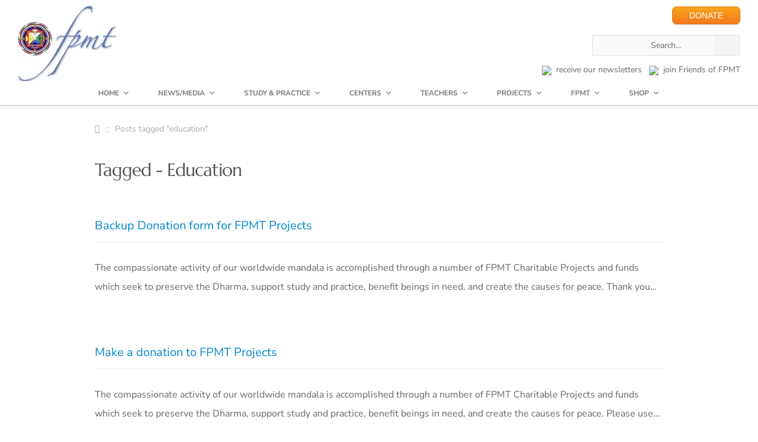

--- FILE ---
content_type: text/html; charset=UTF-8
request_url: https://fpmt.org/tag/education-3/
body_size: 87837
content:

<!DOCTYPE HTML>
<!-- START html -->
<!--[if IE 8]>
<html xmlns="http://www.w3.org/1999/xhtml" lang="en-US" class="ie ie8">
<![endif]-->
<!--[if !IE]>-->
<html xmlns="http://www.w3.org/1999/xhtml" lang="en-US">
<!--<![endif]-->


<!-- START head --><head>

<!-- Google tag (gtag.js) -->
<script async src="https://www.googletagmanager.com/gtag/js?id=G-3PPTE04BFY"></script>
<script>
  window.dataLayer = window.dataLayer || [];
  function gtag(){dataLayer.push(arguments);}
  gtag('js', new Date());

  gtag('config', 'G-3PPTE04BFY');
</script>

<!--?php if ( !is_404() ) print_meta_tags( get_the_ID() ); ?-->
	<!-- START meta -->
	<meta http-equiv="X-UA-Compatible" content="IE=edge"/>
	<meta name="viewport" content="width=device-width,initial-scale=1.0,maximum-scale=1.0,user-scalable=no">
	<meta charset="UTF-8" />
	<title>Tagged - Education</title>
<link data-rocket-prefetch href="https://www.googletagmanager.com" rel="dns-prefetch">
<link data-rocket-prefetch href="https://fonts.googleapis.com" rel="dns-prefetch">
<link data-rocket-prefetch href="https://www.gstatic.com" rel="dns-prefetch">
<link data-rocket-prefetch href="https://translate.googleapis.com" rel="dns-prefetch">
<link data-rocket-prefetch href="https://translate.google.com" rel="dns-prefetch">
<link data-rocket-preload as="style" href="https://fonts.googleapis.com/css2?family=Nunito+Sans:wght@400;600;700&#038;display=swap" rel="preload">
<link data-rocket-preload as="style" href="https://fonts.googleapis.com/css?family=Marcellus%3A400&#038;display=swap" rel="preload">
<link href="https://fonts.googleapis.com/css2?family=Nunito+Sans:wght@400;600;700&#038;display=swap" media="print" onload="this.media=&#039;all&#039;" rel="stylesheet">
<noscript><link rel="stylesheet" href="https://fonts.googleapis.com/css2?family=Nunito+Sans:wght@400;600;700&#038;display=swap"></noscript>
<link href="https://fonts.googleapis.com/css?family=Marcellus%3A400&#038;display=swap" media="print" onload="this.media=&#039;all&#039;" rel="stylesheet">
<noscript><link rel="stylesheet" href="https://fonts.googleapis.com/css?family=Marcellus%3A400&#038;display=swap"></noscript>
<link crossorigin data-rocket-preload as="font" href="https://fonts.gstatic.com/s/nunitosans/v19/pe0TMImSLYBIv1o4X1M8ce2xCx3yop4tQpF_MeTm0lfGWVpNn64CL7U8upHZIbMV51Q42ptCp7t7R-tCKQ.woff2" rel="preload">
<link crossorigin data-rocket-preload as="font" href="https://fonts.gstatic.com/s/nunitosans/v19/pe0TMImSLYBIv1o4X1M8ce2xCx3yop4tQpF_MeTm0lfGWVpNn64CL7U8upHZIbMV51Q42ptCp7t1R-s.woff2" rel="preload">
<link crossorigin data-rocket-preload as="font" href="https://fonts.gstatic.com/s/marcellus/v14/wEO_EBrOk8hQLDvIAF81VvoK.woff2" rel="preload">
<link crossorigin data-rocket-preload as="font" href="https://fpmt.org/wp-content/themes/AegaeusWP/css/font-face/FontAwesome/fontawesome-webfont.woff" rel="preload">
<link crossorigin data-rocket-preload as="font" href="https://fpmt.org/wp-content/plugins/megamenu-pro/icons/fontawesome6/webfonts/fa-brands-400.woff2" rel="preload">
<link crossorigin data-rocket-preload as="font" href="https://fpmt.org/wp-content/plugins/megamenu-pro/icons/fontawesome6/webfonts/fa-solid-900.woff2" rel="preload">
<link crossorigin data-rocket-preload as="font" href="https://fpmt.org/wp-content/plugins/megamenu-pro/icons/fontawesome6/webfonts/fa-regular-400.woff2" rel="preload">
<link crossorigin data-rocket-preload as="font" href="https://fpmt.org/wp-content/plugins/megamenu-pro/icons/fontawesome6/webfonts/fa-v4compatibility.woff2" rel="preload">
<style id="wpr-usedcss">@font-face{font-family:'Nunito Sans';font-style:normal;font-weight:400;font-stretch:100%;font-display:swap;src:url(https://fonts.gstatic.com/s/nunitosans/v19/pe0TMImSLYBIv1o4X1M8ce2xCx3yop4tQpF_MeTm0lfGWVpNn64CL7U8upHZIbMV51Q42ptCp7t7R-tCKQ.woff2) format('woff2');unicode-range:U+0100-02BA,U+02BD-02C5,U+02C7-02CC,U+02CE-02D7,U+02DD-02FF,U+0304,U+0308,U+0329,U+1D00-1DBF,U+1E00-1E9F,U+1EF2-1EFF,U+2020,U+20A0-20AB,U+20AD-20C0,U+2113,U+2C60-2C7F,U+A720-A7FF}@font-face{font-family:'Nunito Sans';font-style:normal;font-weight:400;font-stretch:100%;font-display:swap;src:url(https://fonts.gstatic.com/s/nunitosans/v19/pe0TMImSLYBIv1o4X1M8ce2xCx3yop4tQpF_MeTm0lfGWVpNn64CL7U8upHZIbMV51Q42ptCp7t1R-s.woff2) format('woff2');unicode-range:U+0000-00FF,U+0131,U+0152-0153,U+02BB-02BC,U+02C6,U+02DA,U+02DC,U+0304,U+0308,U+0329,U+2000-206F,U+20AC,U+2122,U+2191,U+2193,U+2212,U+2215,U+FEFF,U+FFFD}@font-face{font-family:'Nunito Sans';font-style:normal;font-weight:600;font-stretch:100%;font-display:swap;src:url(https://fonts.gstatic.com/s/nunitosans/v19/pe0TMImSLYBIv1o4X1M8ce2xCx3yop4tQpF_MeTm0lfGWVpNn64CL7U8upHZIbMV51Q42ptCp7t7R-tCKQ.woff2) format('woff2');unicode-range:U+0100-02BA,U+02BD-02C5,U+02C7-02CC,U+02CE-02D7,U+02DD-02FF,U+0304,U+0308,U+0329,U+1D00-1DBF,U+1E00-1E9F,U+1EF2-1EFF,U+2020,U+20A0-20AB,U+20AD-20C0,U+2113,U+2C60-2C7F,U+A720-A7FF}@font-face{font-family:'Nunito Sans';font-style:normal;font-weight:600;font-stretch:100%;font-display:swap;src:url(https://fonts.gstatic.com/s/nunitosans/v19/pe0TMImSLYBIv1o4X1M8ce2xCx3yop4tQpF_MeTm0lfGWVpNn64CL7U8upHZIbMV51Q42ptCp7t1R-s.woff2) format('woff2');unicode-range:U+0000-00FF,U+0131,U+0152-0153,U+02BB-02BC,U+02C6,U+02DA,U+02DC,U+0304,U+0308,U+0329,U+2000-206F,U+20AC,U+2122,U+2191,U+2193,U+2212,U+2215,U+FEFF,U+FFFD}@font-face{font-family:'Nunito Sans';font-style:normal;font-weight:700;font-stretch:100%;font-display:swap;src:url(https://fonts.gstatic.com/s/nunitosans/v19/pe0TMImSLYBIv1o4X1M8ce2xCx3yop4tQpF_MeTm0lfGWVpNn64CL7U8upHZIbMV51Q42ptCp7t7R-tCKQ.woff2) format('woff2');unicode-range:U+0100-02BA,U+02BD-02C5,U+02C7-02CC,U+02CE-02D7,U+02DD-02FF,U+0304,U+0308,U+0329,U+1D00-1DBF,U+1E00-1E9F,U+1EF2-1EFF,U+2020,U+20A0-20AB,U+20AD-20C0,U+2113,U+2C60-2C7F,U+A720-A7FF}@font-face{font-family:'Nunito Sans';font-style:normal;font-weight:700;font-stretch:100%;font-display:swap;src:url(https://fonts.gstatic.com/s/nunitosans/v19/pe0TMImSLYBIv1o4X1M8ce2xCx3yop4tQpF_MeTm0lfGWVpNn64CL7U8upHZIbMV51Q42ptCp7t1R-s.woff2) format('woff2');unicode-range:U+0000-00FF,U+0131,U+0152-0153,U+02BB-02BC,U+02C6,U+02DA,U+02DC,U+0304,U+0308,U+0329,U+2000-206F,U+20AC,U+2122,U+2191,U+2193,U+2212,U+2215,U+FEFF,U+FFFD}@font-face{font-family:Marcellus;font-style:normal;font-weight:400;font-display:swap;src:url(https://fonts.gstatic.com/s/marcellus/v14/wEO_EBrOk8hQLDvIAF81VvoK.woff2) format('woff2');unicode-range:U+0000-00FF,U+0131,U+0152-0153,U+02BB-02BC,U+02C6,U+02DA,U+02DC,U+0304,U+0308,U+0329,U+2000-206F,U+20AC,U+2122,U+2191,U+2193,U+2212,U+2215,U+FEFF,U+FFFD}@font-face{font-display:swap;font-family:FontAwesome;src:url(https://fpmt.org/wp-content/themes/AegaeusWP/css/font-face/FontAwesome/fontawesome-webfont.eot);src:url(https://fpmt.org/wp-content/themes/AegaeusWP/css/font-face/FontAwesome/fontawesome-webfont.eot?#iefix) format('eot'),url(https://fpmt.org/wp-content/themes/AegaeusWP/css/font-face/FontAwesome/fontawesome-webfont.woff) format('woff'),url(https://fpmt.org/wp-content/themes/AegaeusWP/css/font-face/FontAwesome/fontawesome-webfont.ttf) format('truetype'),url(https://fpmt.org/wp-content/themes/AegaeusWP/css/font-face/FontAwesome/fontawesome-webfont.svg#FontAwesome) format('svg');font-weight:400;font-style:normal}a,address,body,caption,cite,code,div,dl,dt,em,fieldset,font,form,h1,h2,h4,html,i,iframe,img,label,legend,li,object,p,span,strong,tt,u,ul{margin:0;padding:0;border:0;outline:0;font-size:100%;vertical-align:baseline;background:0 0}body,html{line-height:1;margin:0;padding:0;background-attachment:fixed;height:100%}ul{list-style:none}.clearfix:after,.clearfix:before{content:'\0020';display:block;overflow:hidden;visibility:hidden;width:0;height:0}.clearfix:after{clear:both}.clearfix{zoom:1}.last-column{margin-right:0!important;clear:right}.section{margin-bottom:30px}img{border-style:none;vertical-align:top;max-width:100%;height:auto}body,body *,html,p{-webkit-text-size-adjust:none;-webkit-font-smoothing:subpixel-antialiased;font-smoothing:subpixel-antialiased}body{background-image:none;background-repeat:repeat;background-position:center center;background-attachment:scroll;background-color:#323232!important}body,input,textarea{font:12px/20px "Helvetica Neue",Helvetica,Arial,sans-serif;background-color:#fafafa;color:#656565}.hidden,.none{display:none}button,input[type=submit]{outline:0;text-decoration:none;-webkit-border-radius:2px;-moz-border-radius:2px;border-radius:2px;-webkit-transition:.2s linear;-moz-transition:.2s linear;-o-transition:.2s linear;-ms-transition:.2s linear;transition:all .2s linear;line-height:normal!important;display:inline-block;height:25px;box-sizing:initial;padding:4px 6px;border:1px solid #e2e1e0}input[type=email],input[type=text]{border:1px solid #e2e1e0;outline:0;font-family:"Helvetica Neue",Helvetica,Arial,sans-serif!important;padding:4px 6px;color:#999;width:60%;font-size:11px;-webkit-border-radius:2px;-moz-border-radius:2px;border-radius:2px;-webkit-transition:.2s linear;-moz-transition:.2s linear;-o-transition:.2s linear;-ms-transition:.2s linear;transition:all .2s linear;line-height:normal!important;display:inline-block;height:25px;box-sizing:initial}input[type=text]:focus{-webkit-box-shadow:0 0 4px rgba(10,10,200,.1);-moz-box-shadow:0 0 4px rgba(10,10,200,.1);box-shadow:0 0 4px rgba(10,10,200,.1);color:#222}.tooltip{border-bottom:1px dashed #ff6838;cursor:help;color:#ff6838;font-weight:700;position:relative;display:inline-block}code,tt{clear:both;line-height:20px!important;font-size:11px!important;font-family:"Courier New",Courier,monospace,serif!important;margin-top:0;margin-right:0;margin-bottom:20px;margin-left:0;color:#000!important}address,cite,em,i{font-style:italic}strong{font-weight:700}.aligncenter{margin-left:auto;margin-right:auto;display:block;clear:both;text-align:center}::-moz-selection,::-webkit-selection,::selection{background-color:#ff6838;color:#fff;text-shadow:none}a{text-decoration:none;color:#323232;-webkit-transition:color .2s linear;-moz-transition:color .2s linear;-o-transition:color .2s linear;-ms-transition:color .2s linear;transition:color .2s linear}#footer a:hover,a:hover{color:#ff6838}a img{border:0}p{margin-bottom:20px}.separator{height:1px;width:990px;display:block;margin-top:30px;margin-left:-30px;margin-bottom:50px;background-color:#e9e9e9;position:relative;border:0}.separator-top{width:43px;height:28px;position:relative;display:block;top:-14px;margin:0 0 0 92%;text-align:center;text-shadow:0 -1px 0 #fefefe;background-color:#fff;cursor:pointer;-webkit-transition:.2s linear;-moz-transition:.2s linear;-o-transition:.2s linear;-ms-transition:.2s linear;transition:all .2s linear}.separator-top span{display:block;width:100%;height:100%;background-image:url(https://fpmt.org/wp-content/themes/AegaeusWP/images/sprites/to-top-arrow.png);background-repeat:no-repeat;background-position:center center}.separator-text{position:relative;top:-11px;text-transform:uppercase;padding:3px 20px;text-align:center;color:#bbb;background:#fff;display:inline-block;font-family:'PT Sans Caption',Arial,sans-serif;font-size:14px}#main-content-with-sidebar .separator{width:700px}.new-marker-unit{margin-left:10px;width:auto;display:inline-block;font-size:8px;font-weight:400;padding:0 8px;background-color:#f0bb0e;border-radius:20px;-moz-border-radius:20px;-webkit-border-radius:20px;color:#fff;line-height:14px}.new-marker-unit:before{display:none!important}#sort-categories{padding:4px 13px;font-weight:700;display:inline-block;background-color:#f6f6f6;-moz-border-radius:2px;-webkit-border-radius:2px;border-radius:2px;text-shadow:0 1px 0 #fff;-webkit-transition:color .2s linear;-moz-transition:color .2s linear;-o-transition:color .2s linear;transition:color .2s linear;float:right;margin-top:-5px;color:#bbb}#sort-categories li{float:left;display:inline-block;margin-right:10px;padding:0}#sort-categories li span{margin-left:10px}#sort-categories li:last-child{margin-right:0}#sort-categories li:last-child span{display:none}#sort-categories li a{color:#999}#sort-categories li a:hover{color:#323232}#sort-categories .current-category a,#sort-categories .current-category a:hover{color:#ff6838;cursor:default}#portfolio-container-gal,#portfolio-container-sec,.posts-grid{width:105%}.posts-grid .flexslider,.posts-grid .post-featured-image{margin-left:1px}.posts-grid .post{margin-bottom:30px!important}.post-featured-image img{display:block;width:100%;height:auto}.post-featured-image{display:block}.blog-meta-info{font-weight:700;text-align:center;float:left;background-color:#f3f3f3;width:70px;height:56px;margin-right:15px;-webkit-border-radius:54px;border-radius:54px;padding:14px 0 0;line-height:1;z-index:99;display:inline-block}.blog-meta-info .post-date{margin-top:5px;margin-bottom:3px;font-size:18px;display:inline-block;text-align:center;color:#555}.blog-meta-info .post-month{text-transform:uppercase;font-size:12px;display:inline-block;text-align:center;color:#999}.blog-meta-title{position:relative;z-index:1;overflow:hidden;padding-top:5px}.blog-meta-details{margin-top:7px;font-size:11px;color:#767676}.blog-meta-title .separator{width:100%!important;margin:0;margin-left:0}.blog-post-meta{border:1px solid #dedede;color:#999;border-top:0;padding:10px 20px;font-size:11px;position:relative;-webkit-transition:.2s linear;-moz-transition:.2s linear;-o-transition:.2s linear;-ms-transition:.2s linear;transition:all .2s linear;margin-left:1px}.blog-post-meta a{color:#999}.from-the-portfolio-sec .from-the-portfolio-gal{position:relative;margin-bottom:30px!important}.from-the-portfolio-sec ul{margin-bottom:0}.from-the-portfolio-gal img,.from-the-portfolio-sec iframe,.from-the-portfolio-sec img{width:100%;display:block;margin:0;padding:0}.col-4.from-the-portfolio-gal img,.col-4.from-the-portfolio-sec iframe,.col-4.from-the-portfolio-sec img{height:218px}.col-3.from-the-portfolio-gal img,.col-3.from-the-portfolio-sec iframe,.col-3.from-the-portfolio-sec img{height:158px}#main-content-with-sidebar .col-4.from-the-portfolio-gal img,#main-content-with-sidebar .col-4.from-the-portfolio-sec iframe,#main-content-with-sidebar .col-4.from-the-portfolio-sec img{height:229px}#main-content-with-sidebar .col-3.from-the-portfolio-gal img,#main-content-with-sidebar .col-3.from-the-portfolio-sec iframe,#main-content-with-sidebar .col-3.from-the-portfolio-sec img{height:108px}.search-entry{padding-bottom:20px;margin-bottom:20px;border-bottom:1px solid #eee}.search-entry h2{font-size:13px;margin-bottom:18px;margin-top:0;padding:0;line-height:14px}.from-the-portfolio-gal{margin-bottom:30px!important}.post-featured-image{display:block;background-color:#000;background-image:url(https://fpmt.org/wp-content/themes/AegaeusWP/images/sprites/hover-plus.png);background-repeat:no-repeat;background-position:center center}.overlay-info{width:100%;height:100%;display:block;position:absolute;top:0;left:0;background:#000;opacity:0}.overlay-info p{margin:10px;color:#ddd}.isotope-item{z-index:2}.isotope-hidden.isotope-item{pointer-events:none;z-index:1}.isotope,.isotope .isotope-item{-webkit-transition-duration:.5s;-moz-transition-duration:.5s;-ms-transition-duration:.5s;-o-transition-duration:.5s;transition-duration:.5s}.isotope{-webkit-transition-property:height,width;-moz-transition-property:height,width;-ms-transition-property:height,width;-o-transition-property:height,width;transition-property:height,width}.isotope .isotope-item{-webkit-transition-property:-webkit-transform,opacity;-moz-transition-property:-moz-transform,opacity;-ms-transition-property:-ms-transform,opacity;-o-transition-property:-o-transform,opacity;transition-property:transform,opacity}.isotope .isotope-item.no-transition,.isotope.no-transition,.isotope.no-transition .isotope-item{-webkit-transition-duration:0s;-moz-transition-duration:0s;-ms-transition-duration:0s;-o-transition-duration:0s;transition-duration:0s}.like-active .icon{background-position:-15px -19px}a.like-active{color:#f60!important}.pagination-wrapper{float:right;width:auto}.page-pagination a{font-size:13px;font-weight:600;line-height:30px;height:30px;text-align:center;margin-right:5px;display:block;float:left;color:#343;background:#eee;-moz-box-sizing:border-box;border-radius:2px;-moz-border-radius:2px;-webkit-border-radius:2px;padding-left:10px;padding-right:10px}.page-pagination a.current{background-color:#ff6838;color:#fff}.page-pagination a.inactive:hover{color:#ff6838}h1,h2,h4{padding:0 0 20px;color:#404348;font-family:'PT Sans Caption',Arial,sans-serif;font-weight:700}h1{font-size:28px;line-height:36px;letter-spacing:-2px}h2{font-size:24px;letter-spacing:-1px;line-height:36px}h4{font-size:16px;letter-spacing:-.2px;line-height:36px}#header-dropdown{position:relative;width:100%;height:385px;margin-top:-380px;background-color:#ff6838}#map{width:100%;height:380px;position:relative}#map-contact-info{max-width:400px;position:absolute;bottom:40px;right:5px;z-index:999;background:rgba(255,255,255,.95);background:url(https://fpmt.org/wp-content/themes/AegaeusWP/images/sprites/w-trans-95.png);border:1px solid #aaa;-webkit-box-shadow:0 0 10px rgba(50,50,50,.25);-moz-box-shadow:0 0 10px rgba(50,50,50,.25);box-shadow:0 0 10px rgba(50,50,50,.25);padding:15px 25px;-webkit-border-radius:2px;-moz-border-radius:2px;border-radius:2px}#map-contact-info,#map-contact-info a{color:#767676}#map-contact-info span{color:#333;font-weight:700}#close-map-info{position:absolute;top:5px;right:0;opacity:.4;-webkit-transition:.2s linear;-moz-transition:.2s linear;-o-transition:.2s linear;-ms-transition:.2s linear;transition:all .2s linear}#close-map-info:hover{opacity:1}#close-map-info span:before{font-size:60%}#map img{max-width:none}.arrow-down{position:absolute;right:60px;bottom:-15px;width:0;height:0;border-left:20px solid transparent;border-right:20px solid transparent;border-top:20px solid #ff6838;z-index:999}#header-dropdown .arrow-down{cursor:pointer}#wrapper{padding-bottom:80px;border-bottom:5px solid #ff6838}#content{margin-top:60px}#content-inner{padding-top:40px;padding-bottom:0;margin-bottom:0;background-image:url(https://fpmt.org/wp-content/themes/AegaeusWP/images/textures/6.png);background-repeat:repeat-x;background-position:center top;background-color:#fff;-webkit-box-shadow:0 0 10px rgba(50,50,50,.75);-moz-box-shadow:0 0 10px rgba(50,50,50,.75);box-shadow:0 0 10px rgba(50,50,50,.75)}#main-content{padding-top:50px}#main-inner-wrapper{margin:0;padding-bottom:40px}#main-content-with-sidebar{float:left;padding-top:40px;width:640px}#page-title{padding-bottom:30px;border-bottom:1px solid #e9e9e9;width:990px;margin-left:-30px;margin-top:0}.inactive-opacity{opacity:.2}.wrapper-30{margin-left:30px;margin-right:30px}.breadcrumb-wrapper{border-bottom:1px solid #e9e9e9;overflow:hidden;width:700px;margin-left:-30px;margin-top:-40px;margin-bottom:40px;position:relative}#fullwidth-wrapper .breadcrumb-wrapper{width:990px;border-bottom:1px solid #e9e9e9}.breadcrumb-inside{margin:0 30px;padding:7px 0;color:#aaa}.breadcrumb-wrapper a span:before{font-size:14px!important;font-weight:400}.breadcrumb-wrapper a,.breadcrumb-wrapper span{font-size:11px}.breadcrumb-wrapper .icon-home{margin-right:-7px}.breadcrumb-wrapper span.sep-icon{font-size:8px;color:#ccc;margin-right:0}.breadcrumb-wrapper a{color:#aaa;margin-right:7px}.breadcrumb-wrapper a:hover{color:#ff6838}#fullwidth-wrapper{padding-top:40px;padding-bottom:0;margin-bottom:0}#search-404{width:450px;margin:0 auto;position:relative}#search-404 input[type=text]{width:436px}#search-404 #submit-search{position:absolute;right:0;width:40px;height:33px;padding:0;opacity:.4;background-color:#eee;cursor:pointer;top:0;background-image:url(https://fpmt.org/wp-content/themes/AegaeusWP/images/sprites/search.png);background-repeat:no-repeat;background-position:center center}#search-404 #submit-search:hover{opacity:1}.close-info-box{position:absolute;font-family:EntypoRegular,Arial,sans-serif;font-size:30px;line-height:0;top:8px;right:10px;opacity:0;text-shadow:0 1px 0 #fff;-webkit-transition:.2s linear;-moz-transition:.2s linear;-o-transition:.2s linear;-ms-transition:.2s linear;transition:all .2s linear}label.error{display:none!important}button#submit{margin-bottom:0!important}input.error,textarea.error{-webkit-box-shadow:0 0 4px rgba(250,0,0,.1);-moz-box-shadow:0 0 4px rgba(250,0,0,.1);box-shadow:0 0 4px rgba(250,0,0,.1);border:1px solid red!important}textarea{font:12px/20px "Helvetica Neue",Helvetica,Arial,sans-serif;color:#999;font-family:"Helvetica Neue",Helvetica,Arial,sans-serif!important;padding:8px;-webkit-border-radius:2px;-moz-border-radius:2px;border-radius:2px;-webkit-transition:.2s linear;-moz-transition:.2s linear;-o-transition:.2s linear;-ms-transition:.2s linear;transition:all .2s linear;line-height:normal!important;display:inline-block;border:1px solid #e2e1e0;outline:0;width:90%;height:150px;overflow:hidden;background-image:url(https://fpmt.org/wp-content/themes/AegaeusWP/images/sprites/comment-star.png)!important;background-repeat:no-repeat!important;background-position:right bottom!important}textarea:focus{background-position:105% 105%!important}input[type=email]:hover,input[type=text]:hover,textarea:hover{border:1px solid #d9d9d9}.widget-column .widget-item{margin-bottom:30px}.widget-column .widget-item:last-child{margin-bottom:0}#header #search-404{width:250px!important;margin-top:10px}#header #search-404 #search{width:235px!important}.tabs_container{border:1px solid #e2e1e0;-moz-border-radius:2px;border-radius:2px;overflow:hidden;margin-bottom:0}ul.tabs{height:32px;margin:0;background:#e9e9e9;border-bottom:1px solid #e0e0e0;border-top-left-radius:3px;border-top-right-radius:3px}ul.tabs li{float:left;margin-bottom:-1px;height:32px;line-height:32px;border-left:1px solid #f7f5f3;border-right:1px solid #d7d7d7;overflow:hidden}ul.tabs li a{display:block;padding:0 15px;color:#737271;font-size:12px;text-shadow:0 1px 0 #fff;font-family:'PT Sans Caption',Arial,sans-serif;-webkit-transition:.2s ease-out;-moz-transition:.2s ease-out;-o-transition:.2s ease-out;transition:all .2s ease-out;font-weight:700}ul.tabs li a:hover{background-color:#f0f0f0}ul.tabs li.active{background-color:#fff!important;border-bottom:1px solid #fff!important}ul.tabs li.active a{color:#ff6838;background-color:#fff!important}ul.tabs li:first-child.active,ul.tabs li:first-child.active a:hover{border-top-left-radius:3px}.tabs_contents{background-color:#fff;border:1px solid #fff;border-bottom-left-radius:3px;border-bottom-right-radius:3px;overflow:hidden}.tab_content{padding:15px;background-image:url(https://fpmt.org/wp-content/themes/AegaeusWP/images/sprites/action-border.png);background-repeat:repeat-x;background-position:center bottom}.tab_content :last-child{margin-bottom:5px!important}.progress-bar{width:100%;margin-bottom:14px}.progress-bar p{font-size:12px;line-height:12px;text-transform:uppercase;margin-bottom:5px}.progress-bar p span{margin:0 0 0 10px}.progress-bar .progress{width:100%;height:16px;display:block;position:relative;overflow:hidden}.progress-bar .progress span{position:absolute;top:0;left:0;height:16px;background:#ff6838;-webkit-border-top-right-radius:8px;-webkit-border-bottom-right-radius:8px;-moz-border-radius-topright:8px;-moz-border-radius-bottomright:8px;border-top-right-radius:8px;border-bottom-right-radius:8px;-webkit-border-top-left-radius:20px;-webkit-border-bottom-left-radius:20px;-moz-border-radius-topleft:20px;-moz-border-radius-bottomleft:20px;border-top-left-radius:20px;border-bottom-left-radius:20px;opacity:0}.progress>span:after{content:"";position:absolute;top:0;left:0;bottom:0;right:0;background-image:-webkit-gradient(linear,0 0,100% 100%,color-stop(.25,rgba(255,255,255,.1)),color-stop(.25,transparent),color-stop(.5,transparent),color-stop(.5,rgba(255,255,255,.1)),color-stop(.75,rgba(255,255,255,.1)),color-stop(.75,transparent),to(transparent));background-image:-webkit-linear-gradient(-45deg,rgba(255,255,255,.1) 25%,transparent 25%,transparent 50%,rgba(255,255,255,.1) 50%,rgba(255,255,255,.1) 75%,transparent 75%,transparent);background-image:-moz-linear-gradient(-45deg,rgba(255,255,255,.1) 25%,transparent 25%,transparent 50%,rgba(255,255,255,.1) 50%,rgba(255,255,255,.1) 75%,transparent 75%,transparent);background-image:-ms-linear-gradient(-45deg,rgba(255,255,255,.1) 25%,transparent 25%,transparent 50%,rgba(255,255,255,.1) 50%,rgba(255,255,255,.1) 75%,transparent 75%,transparent);background-image:-o-linear-gradient(-45deg,rgba(255,255,255,.1) 25%,transparent 25%,transparent 50%,rgba(255,255,255,.1) 50%,rgba(255,255,255,.1) 75%,transparent 75%,transparent);z-index:1;-webkit-background-size:50px 50px;-moz-background-size:50px 50px;background-size:50px 50px;-webkit-animation:2s linear infinite move;-webkit-border-top-right-radius:8px;-webkit-border-bottom-right-radius:8px;-moz-border-radius-topright:8px;-moz-border-radius-bottomright:8px;border-top-right-radius:8px;border-bottom-right-radius:8px;-webkit-border-top-left-radius:20px;-webkit-border-bottom-left-radius:20px;-moz-border-radius-topleft:20px;-moz-border-radius-bottomleft:20px;border-top-left-radius:20px;border-bottom-left-radius:20px;overflow:hidden}.progress{background-color:#f7f7f7;-webkit-border-top-right-radius:8px;-webkit-border-bottom-right-radius:8px;-moz-border-radius-topright:8px;-moz-border-radius-bottomright:8px;border-top-right-radius:8px;border-bottom-right-radius:8px;-webkit-border-top-left-radius:20px;-webkit-border-bottom-left-radius:20px;-moz-border-radius-topleft:20px;-moz-border-radius-bottomleft:20px;border-top-left-radius:20px;border-bottom-left-radius:20px}.toggle-unit{margin-bottom:0;position:relative;display:block;width:100%}.trigger{display:block!important;width:100%}.trigger a{display:block;width:100%;margin-bottom:0;text-decoration:none;text-shadow:0 1px 0 #fff;background-color:#e9e9e9;cursor:pointer;background-image:url(https://fpmt.org/wp-content/themes/AegaeusWP/images/lists/plus.png);background-repeat:no-repeat;background-position:95% center;border-top:1px solid #f9f9f9;border-bottom:1px solid #e0e0e0;border-left:1px solid transparent;border-right:1px solid transparent;border-top-left-radius:3px;border-top-right-radius:3px;font-family:'PT Sans Caption',Arial,sans-serif;-webkit-transition:.2s ease-out;-moz-transition:.2s ease-out;-o-transition:.2s ease-out;transition:all .2s ease-out;font-weight:700}.trigger a:hover{background-color:#f0f0f0}.trigger.active a{background-color:#f3f3f3;border:1px solid #e2e1e0;background-image:url(https://fpmt.org/wp-content/themes/AegaeusWP/images/lists/minus.png);color:#ff6838}.toggle-container-wrapper{width:100%;display:block;border-right-width:1px;border-left-width:1px;border-right-style:solid;border-left-style:solid;border-right-color:#e2e1e0;border-left-color:#e2e1e0;background-color:#fafafa;background-image:url(https://fpmt.org/wp-content/themes/AegaeusWP/images/sprites/action-border.png);background-repeat:repeat-x;background-position:center bottom;border-bottom-width:1px;border-bottom-style:solid;border-bottom-color:#e2e1e0;overflow:hidden}.accordion-unit{margin-bottom:0}.trigger-button{float:left;width:100%;margin-bottom:0;text-decoration:none;text-shadow:0 1px 0 #fff;background-color:#e9e9e9;cursor:pointer;background-image:url(https://fpmt.org/wp-content/themes/AegaeusWP/images/lists/plus.png);background-repeat:no-repeat;background-position:95% center;border-top:1px solid #f9f9f9;border-bottom:1px solid #e0e0e0;border-left:1px solid transparent;border-right:1px solid transparent;border-top-left-radius:3px;border-top-right-radius:3px;font-family:'PT Sans Caption',Arial,sans-serif;-webkit-transition:.2s ease-out;-moz-transition:.2s ease-out;-o-transition:.2s ease-out;transition:all .2s ease-out;font-weight:700}.trigger-button:hover{background-color:#f0f0f0}.trigger-button span{padding:8px 10px 8px 20px;display:block}.trigger-button.active{background-color:#f3f3f3;background-image:url(https://fpmt.org/wp-content/themes/AegaeusWP/images/lists/minus.png);color:#ff6838;border-top-width:1px;border-right-width:1px;border-left-width:1px;border-top-style:solid;border-right-style:solid;border-left-style:solid;border-top-color:#f3f3f3;border-right-color:#e2e1e0;border-left-color:#e2e1e0}.accordion{width:100%;float:left;border-right-width:1px;border-left-width:1px;border-right-style:solid;border-left-style:solid;border-right-color:#e2e1e0;border-left-color:#e2e1e0;background-color:#fff;background-image:url(https://fpmt.org/wp-content/themes/AegaeusWP/images/sprites/action-border.png);background-repeat:repeat-x;background-position:center bottom;border-bottom-width:1px;border-bottom-style:solid;border-bottom-color:#e2e1e0}.button{position:relative;width:auto!important;background:#333;color:#aeaeae;-webkit-border-radius:2px;-moz-border-radius:2px;border-radius:2px;border:0;outline:0;height:29px;margin-right:10px;margin-bottom:20px;line-height:29px;font-size:12px;padding:0 20px;font-weight:700;-webkit-transition:.2s linear;-moz-transition:background .2s linear;-o-transition:.2s linear;-ms-transition:.2s linear;transition:all .2s linear;display:inline-block;-moz-box-shadow:inset 0 14px 0 0 rgba(255,255,255,.1);-webkit-box-shadow:inset 0 14px 0 0 rgba(255,255,255,.1);box-shadow:inset 0 14px 0 0 rgba(255,255,255,.1);text-transform:none}.button:active{top:1px}.button.inactive,.button.inactive:hover{background:#eee!important;color:#999!important;cursor:default!important;text-shadow:0 0 3px rgba(255,255,255,.7)!important}.separator-text .button{text-shadow:none;font-weight:700;margin-top:-10px;font-family:Arial,Helvetica,sans-serif}.button:hover{cursor:pointer;background:#ff6838;color:#fff;text-shadow:0 0 3px rgba(255,255,255,.2)}.button .icon span.icon{right:15px!important;top:-5px!important}.button .icon{font-family:EntypoRegular,Arial,sans-serif;font-size:35px;line-height:1px;width:22px;height:15px;margin-left:12px;display:block;position:absolute;bottom:9px;right:10px;font-weight:400}.gallery-item a{background-image:url(https://fpmt.org/wp-content/themes/AegaeusWP/images/sprites/overlay.png);background-color:#000;background-repeat:no-repeat;background-position:right top;-webkit-transition:.2s linear;-moz-transition:.2s linear;-o-transition:.2s linear;-ms-transition:.2s linear;transition:all .2s linear;display:block}.gallery-item.col-3 p{width:198px}.gallery-item.col-4 p{width:278px}.gallery-item.col-3 img{height:148px}.gallery-item.col-4 img{height:209px}#header{padding-bottom:40px}#logo-wrap{float:left;width:auto;display:inline-block}#logo{margin:0 40px 0 0;float:left}#logo a{font-size:32px;line-height:30px;color:#434343;font-weight:700}#logo a:hover{color:#000}#social-wrap{float:right;display:inline-block}#header-separator{height:5px;background:#f7f7f7;border-top:1px solid #ddd;margin-top:0;margin-bottom:0}#main-navigation-wrapper{border-top:1px solid #ddd;border-bottom:1px solid #ddd;position:relative;z-index:9999;background:#fff;width:990px;margin-left:-30px}#nav{margin:0;display:block;position:relative}#nav li{position:relative;display:block;float:left;padding:0;margin-top:0;-webkit-transition:.2s linear;-moz-transition:.2s linear;-o-transition:.2s linear;-ms-transition:.2s linear;transition:all .2s linear;border-right:1px solid #eee}#nav li a{display:block;float:left;padding:8px 26px;text-decoration:none;color:#767676;font-weight:700;font-size:11px;text-transform:uppercase;border-top:1px solid transparent;margin-top:-1px;-webkit-transition:.2s linear;-moz-transition:.2s linear;-o-transition:.2s linear;-ms-transition:.2s linear;transition:all .2s linear}#nav li a:hover,#nav li.sfHover a{color:#ff6838;border-color:#ff6838;margin-top:-1px;background-color:#fafafb}#nav a .sf-sub-indicator{display:none}#nav>li a.sf-with-ul:after{font-family:FontAwesome;font-weight:400;font-style:normal;display:inline-block;content:"\f078";padding-left:10px;max-width:10px;height:10px;padding-bottom:0;padding-bottom:3px;padding-right:0}#nav li li a.sf-with-ul:after{font-family:FontAwesome;font-weight:400;font-style:normal;display:inline-block;content:"\f054";padding-left:0;max-width:10px;float:right;margin-top:2px;margin-right:25px;text-align:right}#nav li li a .sf-sub-indicator{display:none}#nav li li a .sf-sub-indicator:last-child{display:none}#nav li.sfHover li>a,#nav ul a{display:block;position:relative;margin-top:0;background-color:transparent;border-color:#eee;border-top:0;border-bottom:1px solid #efefef;color:#767676}#nav ul ul{margin-top:1px}#nav li.sfHover li>a:hover,#nav ul a:hover,#nav ul li.sfHover>a{color:#ff6838}#nav li.sfHover li,#nav ul li,#nav ul li.sf-with-ul a{background-color:#fafafb}#nav li.sfHover li:hover,#nav ul li:hover{background-color:#fff}#nav li li a.sf-with-ul{padding-right:0}#nav li:last-child{margin-right:0}#nav li:hover{visibility:inherit}#nav ul{position:absolute;border-bottom:1px solid #ff6838;border-right:0;border-left:0;top:-9999em;z-index:9991;background-color:#fff;min-width:18em;width:20.8077em;-webkit-box-shadow:0 5px 10px rgba(50,50,50,.3);-moz-box-shadow:0 5px 10px rgba(50,50,50,.3);box-shadow:0 5px 10px rgba(50,50,50,.3)}#nav ul li{width:100%;display:block}#nav ul li a span{margin-right:3px}#nav ul a{display:block;float:none}#nav a:hover,#nav li.sfHover a{text-decoration:none}#nav li.sfHover ul,#nav li:hover ul{left:0;top:36px;z-index:99}#nav li li li.sfHover li ul,#nav li li li:hover li ul,#nav li li.sfHover li ul,#nav li li:hover li ul,#nav li.sfHover li ul,#nav li:hover li ul{top:-9999em}#nav li li li li.sfHover ul,#nav li li li li:hover ul,#nav li li li.sfHover ul,#nav li li li:hover ul,#nav li li.sfHover ul,#nav li li:hover ul{left:20em;top:-1px}#footer ul{margin-bottom:0;padding:0}#menu-icon{color:#000;width:35px;height:25px;-webkit-border-radius:2px;-moz-border-radius:2px;border-radius:2px;text-indent:-9999px;background-color:#ebebeb;border:1px solid #eee;padding:8px 25px;cursor:pointer;display:block;opacity:.6;-webkit-transition:.2s linear;-moz-transition:.2s linear;-o-transition:.2s linear;-ms-transition:.2s linear;transition:all .2s linear}#menu-icon.active,#menu-icon:hover{opacity:1}.megamenu .sf-sub-indicator{display:none!important;visibility:hidden}#nav li.megamenu li a{max-width:100%;text-overflow:ellipsis;white-space:nowrap}#nav>li.megamenu{position:static!important}#nav li.megamenu ul>li{-webkit-box-sizing:border-box;-moz-box-sizing:border-box;box-sizing:border-box}#nav li.megamenu li a.sf-with-ul:after{display:none!important}#nav-resp{clear:both;position:absolute;top:60px;left:-103px;width:288px;z-index:90000;display:none;-webkit-border-radius:2px;-moz-border-radius:2px;border-radius:2px;border:3px solid #ddd;border-top-width:1px}.triangle{position:absolute;top:-7px;left:20px;width:16px;height:9px;background-image:url(https://fpmt.org/wp-content/themes/AegaeusWP/images/sprites/triangle.png);background-repeat:no-repeat;background-position:center center}ul#nav-resp .triangle{left:138px}#nav-resp li a{clear:both;float:none;display:block;margin:0;padding:12px 16px;background:#eee;-webkit-transition:.2s linear;-moz-transition:.2s linear;-o-transition:.2s linear;-ms-transition:.2s linear;transition:all .2s linear;font-weight:400;text-shadow:none;text-decoraction:none}#nav-resp li{border-top:1px solid #ddd}#nav-resp li a:hover{background:#fff;color:#ff6838}#nav-resp ul{width:auto;position:static;border:0;margin:0;padding:0;display:block;background:#eee}#nav-resp .sf-sub-indicator{display:none}#nav-resp ul li{margin:0}#nav-resp ul li a{margin-left:20px!important;border-left:1px solid #e0e0e0}#nav-resp ul li li a{border-left:1px solid #e0e0e0;margin-left:45px!important}#nav-resp li li li li a{margin-left:65px!important}.focus-slogan-text{display:block;margin:0;text-align:center}.focus-slogan-text h1{font-family:Arial,sans-serif;padding-bottom:12px;font-size:36px;line-height:32px!important;letter-spacing:-1px;font-weight:700}.focus-slogan-text h4{color:#bbb;font-family:'Droid Sans',sans-serif;text-transform:none;font-weight:400;line-height:20px;letter-spacing:0;font-size:20px}.social li{display:inline;text-indent:-9999px}.social li a{background-position:0 0;width:33px;height:33px;margin-right:3px;margin-bottom:3px;float:left;-webkit-transition:140ms ease-in-out;-moz-transition:140ms ease-in-out;transition:140ms ease-in-out all}.social li a:hover{background-position:0 -33px}.social .twitter{background:url(https://fpmt.org/wp-content/themes/AegaeusWP/images/social/twitter-icon.png) no-repeat}.social .facebook{background:url(https://fpmt.org/wp-content/themes/AegaeusWP/images/social/facebook-icon.png) no-repeat}.social .flickr{background:url(https://fpmt.org/wp-content/themes/AegaeusWP/images/social/flickr-icon.png) no-repeat}.social .dribbble{background:url(https://fpmt.org/wp-content/themes/AegaeusWP/images/social/dribbble-icon.png) no-repeat}.social .vimeo{background:url(https://fpmt.org/wp-content/themes/AegaeusWP/images/social/vimeo-icon.png) no-repeat}.social .rss{background:url(https://fpmt.org/wp-content/themes/AegaeusWP/images/social/rss-icon.png) no-repeat}.social .pinterest{background:url(https://fpmt.org/wp-content/themes/AegaeusWP/images/social/pinterest-icon.png) no-repeat}.social .youtube{background:url(https://fpmt.org/wp-content/themes/AegaeusWP/images/social/youtube-icon.png) no-repeat}.testimonial-box{display:block;width:100%;border:1px solid #ddd;border-radius:2px;-moz-border-radius:2px;-webkit-border-radius:2px;-webkit-transition:.2s linear;-moz-transition:.2s linear;-o-transition:.2s linear;-ms-transition:.2s linear;transition:all .2s linear;margin-left:1px}.testimonial-header{padding:20px;background-color:#fcfcfc;border:1px solid #fff;position:relative}.testimonial-header .testimonial-content{border-left:3px solid #ff6838;padding-left:20px;font-size:13px;color:#999}.testimonial-content p:last-child{margin-bottom:0}.testimonial-footer{background-color:#f0f0f0;padding:10px 20px;border:1px solid #fff;border-top:0;color:#888;position:relative}.testimonial-footer span{font-family:'PT Sans Caption',Arial,sans-serif;font-weight:700;color:#434343}.testimonial-header .arrow-down{border-top-color:#fcfcfc;left:20px;bottom:-10px}#footer .tagcloud a{float:left;display:inline-block;margin:1px;padding:3px 8px;-webkit-border-radius:2px;-moz-border-radius:2px;border-radius:2px;z-index:999;background:rgba(255,255,255,.5);border:1px solid #dedede;-webkit-transition:.2s;-moz-transition:.2s;-o-transition:.2s;transition:all .2s ease}#footer .tagcloud a:hover{background:rgba(255,255,255,.8)}.tweet_list li{margin-bottom:20px}.tweet_list li:last-child{margin-bottom:0;padding-bottom:0;border:0}.tweet-time-icon{width:20px;margin-right:10px;display:inline-block;background-image:url(https://fpmt.org/wp-content/themes/AegaeusWP/images/sprites/tweet-icon.png);background-repeat:no-repeat;background-position:top center;text-indent:-99999px}.tweet_time{display:block;margin-top:7px}#footer #search-404{width:100%!important}#footer #search-404 #search{width:93%!important}#footer{position:relative;width:990px;background:#efefef;margin-left:-30px;border-top:5px solid #e9e9e9}#footer .arrow-down{top:-5px;border-top:20px solid #fff;left:30px}#footer-inner{padding-top:35px;padding-bottom:40px;margin-bottom:0}#bottom-line{margin-top:0;background:rgba(0,0,0,.7);font-size:11px;color:#999}#bottom-line a{color:#aaa;border-bottom:1px dotted #999}#bottom-line a:hover{color:#ddd;border-color:#ff6838}#bottom-inner{margin:0;padding:8px 0}#footer .widget-item p:last-child{margin-bottom:10px}#footer .testimonial-box .arrow-down{bottom:-10px!important;top:auto!important;border-top:20px solid #fcfcfc!important}#copyright-line{display:inline-block;float:left}#scrollTop{background-image:url(https://fpmt.org/wp-content/themes/AegaeusWP/images/sprites/trans-07.png);background-repeat:repeat;color:#fff;font-size:15px;border-radius:2px;bottom:5px;display:none;height:40px;position:fixed;z-index:9999;right:20px;width:50px;opacity:.7;border-top:1px solid rgba(255,255,255,.1);-webkit-transition:.2s linear;-moz-transition:.2s linear;-o-transition:.2s linear;-ms-transition:.2s linear;transition:all .2s linear}#scrollTop span{position:absolute;top:11px;left:18px}#scrollTop:hover{opacity:.7;background-color:#000}.container{position:relative;margin-left:auto;margin-right:auto;width:930px;padding-left:30px;padding-right:30px}#content-inner{position:static!important}#main-content-with-sidebar .col-3{width:130px}.col-3{width:210px}.col-4{width:290px}#main-content-with-sidebar .col-4{width:305px}#main-content-with-sidebar .col-3{width:137.5px}#main-content-with-sidebar .col-12{width:640px;margin-right:0}.col-12{width:930px}[class*=col-]{position:relative;margin-right:30px;margin-bottom:20px;float:left}[class*=col-]:last-child{margin-right:0}#footer [class*=col-]{margin-bottom:0}.tipsy{font-size:10px;position:absolute;padding:5px;z-index:999999;opacity:1;font-weight:700;font-family:'PT Sans Caption',Arial,sans-serif}.tipsy-inner{background-color:#ff6838;color:#fff;max-width:200px;padding-bottom:1px;padding-top:2px;padding-left:12px;padding-right:12px;text-align:center;border-radius:2px;-moz-border-radius:2px;-webkit-border-radius:2px}.tipsy-arrow{position:absolute;width:0;height:0;border:5px solid transparent}.widget-item{color:#777}.widget-item h4{padding-bottom:17px;line-height:22px}.hidden{display:none;visibility:hidden}#nav ul ul{margin-left:0!important}.custom-hb-box{display:inline;float:left;background-color:#000;width:24.7%;height:auto;margin-right:2px;margin-bottom:2px;position:relative;overflow:hidden;box-sizing:border-box}#main-content-with-sidebar .custom-hb-box{width:33%!important;height:205px!important}.custom-hb-box img{display:block;width:100%;height:100%;-webkit-transition:opacity .2s linear;-moz-transition:opacity .2s linear;-o-transition:opacity .2s linear;-ms-transition:opacity .2s linear;transition:opacity .2s linear;opacity:1}.hb-custom-glare{position:absolute;top:0;left:0;width:100%;height:100%;background:url(https://fpmt.org/wp-content/themes/AegaeusWP/images/sprites/small-shadow.png) bottom repeat-x}.hb-custom-title{position:absolute;-ms-transition:.2s linear;text-align:center;bottom:8px;z-index:999;color:#fff;padding:10px;width:100%;font-family:Marcellus;box-sizing:border-box;background:rgba(0,0,0,0);text-transform:uppercase;letter-spacing:1px;-webkit-transition:bottom .5s cubic-bezier(.19,1,.22,1);-moz-transition:bottom .5s cubic-bezier(.19,1,.22,1);-o-transition:bottom .5s cubic-bezier(.19,1,.22,1);transition:bottom .5s cubic-bezier(.19,1,.22,1)}.custom-hb-box:hover .hb-custom-title{bottom:35%;background:rgba(0,0,0,.6)}#main-content-with-sidebar .custom-hb-box:hover .hb-custom-title{bottom:33%}.hb-custom-title .titt{display:block;clear:both;font-size:19px;line-height:1;font-weight:600}.hb-custom-title .subtitt{font-size:12px;line-height:22px;font-weight:200;color:rgba(255,255,255,.6)}.hb-custom-title .subtitt strong{color:#fff}.custom-hb-box img:hover{opacity:1}.mega-sub-menu [class*=col-]{text-align:center;margin:0 auto;float:none}html{-webkit-font-smoothing:antialiased}body{font:14px/21px 'Nunito Sans',arial,sans-serif;background-color:#fff!important;color:#545454;overflow-x:hidden}div,p{font:14px/21px 'Nunito Sans',arial,sans-serif;color:#545454;line-height:1.7em}map br{display:none}input,input[type=text],select,textarea{font-family:Arial,Helvetica,sans-serif!important;font:14px/21px 'Nunito Sans',arial,sans-serif!important;color:#545454;line-height:1.7em}select{border:1px solid #e2e1e0;outline:0;border-radius:2px;transition:all .2s linear 0s;display:inline-block;height:23px;box-sizing:initial;background-color:#fafafa}textarea{background:0 0!important}#content{margin-top:15px}#content-inner{padding-top:15px}#wrapper{padding-bottom:15px;border-bottom:none}.arrow-down{display:block!important;border-left:20px solid rgba(250,250,250,0);border-right:20px solid rgba(250,250,250,0);filter:drop-shadow(5px 1px 1px rgba(0, 0, 0, .05))}.focus-slogan-text h1,h1,h1>strong{font-family:Marcellus,sans-serif;font-weight:400!important}h1{color:#555;padding:0;font-size:24px}#main-content h1{letter-spacing:-1px!important}.focus-slogan-text h1{line-height:38px!important;font-size:30px!important}h2+h1{padding-top:20px}h2,h4{font-family:'Nunito Sans',arial,sans-serif;font-weight:400}.focus-slogan-text h4{color:#aeaeae;font-size:22px;line-height:28px}h2{font-family:'Nunito Sans',arial,serif;font-size:18px;font-weight:400;letter-spacing:normal;color:#555;margin-bottom:5px;padding-bottom:0;margin-top:0;padding-top:0;line-height:25px}ul+h2{margin-top:1.5em}h1+h2{margin-top:1em!important}div.photo_left+h2{padding-top:0!important}h2 strong{font-weight:400}.blog-meta-title h2{line-height:35px!important;color:#555;padding:0}HR{height:1px;margin:20px;border:none;border-bottom:1px solid #bababa}P{line-height:1.7em;margin:0 0 2em}P:empty{line-height:0}a{color:#08c}a:hover,a:hover h1{color:#08c;text-decoration:underline}u{text-decoration:none}h4 a{color:inherit}.blog-meta-details,.breadcrumb-wrapper a,.breadcrumb-wrapper span{font-size:14px}#header{padding-bottom:0}#main-navigation-wrapper{z-index:999!important}#nav li a{padding:8px 24px}.sf-js-enabled ul{min-width:100%;width:auto}sf-js-enabled ul li{white-space:nowrap}.breadcrumb-wrapper{border-bottom:none;margin-bottom:25px}.focus-slogan-text{text-align:left}#page-title{padding-bottom:0;border-bottom:none}i{border-style:none!important;border-color:none!important;display:inline!important;position:inherit!important;border-width:0!important}#main-content-with-sidebar ul{list-style:inherit}#fpmt-social-wrap{display:inline;float:right}#fpmt-header-social{float:left;margin-top:10px}.search_donate{display:none}#header #search-404{float:left}#search-404 #submit-search{top:inherit;bottom:0}#pp_full_res,.video-container{position:relative;padding-bottom:56.25%;padding-top:25px;height:0}#pp_full_res iframe,.video-container iframe[src*="//www.youtube.com"],.video-container iframe[src*="http://www.youtube.com"],.video-container iframe[src*="https://www.youtube.com"],iframe[src*="https://player.vimeo.com"]{position:absolute;top:0;left:0;width:100%!important;height:100%!important}.blog-meta-info{background-color:#dedcdc;padding:12px 0 0}.blog-meta-info div{font-weight:700;text-align:center;line-height:1}.blog-meta-info .post-month{font-size:12px;display:inline-block;text-align:center;text-transform:uppercase;color:#999}.blog-meta-info .post-date{margin-top:5px;margin-bottom:3px;font-size:20px;display:inline-block;text-align:center;color:#555}.blog-meta-info div#first-block{display:inline-block;float:left;margin-left:12px;margin-top:2px;width:31px}.post-year-custom{transform:rotate(-90deg);-webkit-transform:rotate(-90deg);-moz-transform:rotate(-90deg);-ms-transform:rotate(-90deg);-o-transform:rotate(-90deg);color:#fff;font-size:14px;margin-left:-30px;margin-top:-12px;font-weight:400!important;letter-spacing:1px;text-shadow:0 1px 1px rgba(0,0,0,.1)}.blog-meta-title .separator{display:block}.post-featured-image{border-top:1px solid #dedede;border-left:1px solid #dedede;border-right:1px solid #dedede}#fullwidth-wrapper OL,#main-content-with-sidebar OL{margin-top:0;margin-left:20px;margin-bottom:15px;padding:0;list-style-type:decimal}#fullwidth-wrapper UL,#main-content-with-sidebar UL{margin-top:0;margin-left:20px;margin-bottom:15px;list-style-type:square;padding:0}#fullwidth-wrapper LI,#main-content-with-sidebar LI{margin-top:0;margin-left:20px;margin-bottom:2px;padding:0}UL.tabs,UL.tabs LI{list-style:none!important;margin-top:0!important;margin-left:0!important;margin-bottom:0!important;padding:0!important}#main-content-with-sidebar UL UL{margin-bottom:2px}.photo_left{float:left;padding:6px 45px 30px 0;margin:0}.aligncenter{padding:0 0 30px}img[align=left]{float:left;padding:6px 45px 30px 0}img[align=right]{float:right;padding:6px 0 30px 45px}img[width="930"]{height:auto!important;width:100%!important}img[width="640"]{height:auto!important;width:100%!important;margin:0 auto}img[width="640"],img[width="930"]{float:none!important}img[width="930"]{display:block}.testimonial-content{background:url('https://fpmt.org/wp-content/themes/aegaeus-fpmt-child/images/new_quote.png') top left no-repeat!important;font-size:16px!important;line-height:24px!important;font-style:italic!important;padding:15px 0 15px 40px;text-align:left;word-wrap:break-word}.testimonial-content p{font-size:16px!important;line-height:24px!important;font-style:italic!important}.testimonial-footer{font-size:14px!important;text-align:right;display:block;margin-right:40px;margin-top:20px;margin-bottom:25px;color:#999}.testimonial-box{display:block;width:100%;transition:all .2s linear 0s;margin-left:0;border:none!important}.testimonial-header{padding:0!important;border:none!important;position:relative;background-color:transparent!important}.testimonial-header .testimonial-content{border-left:none;padding:15px 0 0 40px!important}.testimonial-content p{margin:0;padding-bottom:20px}.testimonial-header .arrow-down{display:none!important}.testimonial-footer:before{content:"\2013"}.testimonial-footer{margin-top:0;background-color:transparent!important;padding:0!important;border-right:none;border-width:0;border-style:none solid solid;border-color:-moz-use-text-color #fff #fff;-moz-border-top-colors:none;-moz-border-right-colors:none;-moz-border-bottom-colors:none;-moz-border-left-colors:none;border-image:none;color:#999;position:relative}.testimonial-footer span{font-family:inherit;font-weight:400;color:#999}.testimonial-footer{margin-right:0!important}.font_11,.font_11 p{font-size:14px!important}.widget-item [class*=" icon-"]:before,.widget-item [class^=icon-]:before{display:inherit;margin-right:inherit;font-size:inherit}.goog-te-gadget{color:#fff!important;line-height:0!important}.goog-te-banner-frame{display:none!important}table.ceebox{width:100%!important}.ceebox p{margin-bottom:3px!important}.pdf{padding:0 15px 0 0;background:url(https://fpmt.org/wp-content/themes/aegaeus-fpmt-child/images/pdf.png) center right no-repeat}#fpmt-header-social .pdf,#main-navigation-wrapper .pdf{background-image:none;display:inline;padding:0}.outgoing{padding:3px 13px 0 0;background:url(https://fpmt.org/wp-content/themes/aegaeus-fpmt-child/images/external.png) center right no-repeat}.hide{display:none!important}.youtube{padding:0 0 0 15px}#fpmt-header-social .outgoing,#main-navigation-wrapper .outgoing,#main-navigation-wrapper .rss{background-image:none;display:inline;padding:0}.policy{font-weight:strong}.search-entry{border-bottom:none}button::-moz-focus-inner,input[type=submit]::-moz-focus-inner{padding:0;border:0}::-webkit-input-placeholder{color:#666;text-align:center}::-moz-placeholder{color:#666;text-align:center}#donate_fpmt a,#main-content input[type=button],#main-content input[type=submit],.button,a.iWebutton,input.iWebutton{display:inline-block!important;zoom:1;vertical-align:baseline!important;margin:0 2px 2px!important;outline:0!important;cursor:pointer!important;text-align:center!important;text-decoration:none!important;font:14px/100% Arial,Helvetica,sans-serif!important;padding:9px 28px!important;-webkit-border-radius:.5em!important;-moz-border-radius:.5em!important;border-radius:.5em!important;-webkit-box-shadow:0 1px 2px rgba(0,0,0,.2)!important;-moz-box-shadow:0 1px 2px rgba(0,0,0,.2)!important;box-shadow:0 1px 2px rgba(0,0,0,.2)!important;color:#4a4848!important;height:inherit}#donate_fpmt a:hover,#main-content input[type=button]:hover,#main-content input[type=submit]:hover,.button:hover,a.iWebutton:hover,input.iWebutton:hover{text-decoration:none!important;color:#4a4848!important}#donate_fpmt a:active,#main-content input[type=button]:active,#main-content input[type=submit]:active,.button:active,a.iWebutton:active,input.iWebutton:active{color:#4a4848!important}#main-content input[type=button],#main-content input[type=submit],.button{color:#666!important;border:1px solid #e2e1e0!important;background:#fff;background-image:none;background:-webkit-gradient(linear,left top,left bottom,from(#fff),to(#ededed));background:-moz-linear-gradient(top,#fff,#ededed)}#main-content input[type=button]:hover,#main-content input[type=submit]:hover,.button:hover{background:#ededed;background:-webkit-gradient(linear,left top,left bottom,from(#fff),to(#dcdcdc));background:-moz-linear-gradient(top,#fff,#dcdcdc)}#main-content input[type=button]:active,#main-content input[type=submit]:active,.button:active{color:#707070!important;background:-webkit-gradient(linear,left top,left bottom,from(#ededed),to(#fff));background:-moz-linear-gradient(top,#ededed,#fff)}#donate_fpmt a,.iWebutton.orange{padding:.5em 2em!important;margin-bottom:18px!important;color:#fff!important;border:1px solid #da7c0c!important;background:#f78d1d!important;background:-webkit-gradient(linear,left top,left bottom,from(#faa51a),to(#f47a20))!important;background:-moz-linear-gradient(top,#faa51a,#f47a20)!important}#donate_fpmt a:hover,.iWebutton.orange:hover{color:#fff!important;background:#f47c20!important;background:-webkit-gradient(linear,left top,left bottom,from(#f88e11),to(#f06015))!important;background:-moz-linear-gradient(top,#f88e11,#f06015)!important}#donate_fpmt a:active,.iWebutton.orange:active{color:#fff!important;background:-webkit-gradient(linear,left top,left bottom,from(#f47a20),to(#faa51a))!important;background:-moz-linear-gradient(top,#f47a20,#faa51a)!important}.toggle-container-wrapper{background-color:#fff}#proj-page .accordion-unit .iWebutton.orange,#proj-page .tabs_container .iWebutton.orange{clear:both!important;display:table!important;text-align:left!important;margin:10px 0 60px!important}#proj-page .tabs_container .iWebutton.orange+.iWebutton.orange{margin:-40px 0 60px!important}#proj-page .accordion-unit .photo_left,#proj-page .tabs_container .photo_left{width:115px;margin:0 auto}#proj-page .col-3 img{moz-box-shadow:3px 3px 10px 3px #ccc;-webkit-box-shadow:3px 3px 10px 3px #ccc;box-shadow:3px 3px 10px 3px #ccc;-webkit-border-radius:10px;-moz-border-radius:10px;border-radius:10px}#proj-page .col-3 .custom-hb-box{background:0 0;width:100%!important;max-width:210px!important;overflow:inherit}#proj-page .col-3 .custom-hb-box img{height:auto!important}#proj-page .col-3 .custom-hb-box .hb-custom-title{background:rgba(0,0,0,.6)}#proj-page .col-3 .hb-custom-title .subtitt{text-transform:lowercase;color:rgba(255,255,255,.8)}.hb-custom-title+.hb-custom-glare{display:none}ul.tabs li a{font-family:'Nunito Sans',arial,sans-serif;font-weight:600}.trigger-button{font-family:Marcellus,sans-serif;font-weight:500;font-size:18px}.tooltip{position:relative;cursor:help;display:inline-block;text-decoration:none;color:#222;outline:0}.tooltip{border-bottom:none!important}.tooltip span{text-align:left;font-size:10px;font-weight:400;line-height:21px;color:#4a4848;visibility:hidden;position:absolute;top:-70px;left:-100px;z-index:999;width:230px;margin-left:-127px;padding:10px;border:1px solid #ccc;background-color:#ddd;background-image:-webkit-linear-gradient(rgba(255,255,255,.5),rgba(255,255,255,0));background-image:-moz-linear-gradient(rgba(255,255,255,.5),rgba(255,255,255,0));background-image:-ms-linear-gradient(rgba(255,255,255,.5),rgba(255,255,255,0));background-image:-o-linear-gradient(rgba(255,255,255,.5),rgba(255,255,255,0));background-image:linear-gradient(rgba(255,255,255,.5),rgba(255,255,255,0));-moz-border-radius:10px;border-radius:10px;-moz-box-shadow:3px 3px 10px 0 #ccc;-webkit-box-shadow:3px 3px 10px 0 #ccc;box-shadow:3px 3px 10px 0 #ccc}.tooltip:hover{border:0;text-decoration:none!important}.tooltip:hover span{visibility:visible}.tooltip:active span,.tooltip:hover span,.tooltip:link span,.tooltip:visited span{text-decoration:none!important}.tooltip span:after,.tooltip span:before{content:"";position:absolute;z-index:1000;bottom:40%;right:-17px;width:0;height:0;border-top:20px solid rgba(228,228,228,0);border-bottom:20px solid rgba(228,228,228,0);border-left:20px solid #e4e4e4;border-right:0}.tooltip span:before{border-left-color:#cecece;bottom:40%;right:-19px}#error p{color:red}select option[disabled]{color:#ccc}#main-content-with-sidebar p>h1{padding:0;margin:0}#main-content-with-sidebar h1,h2{font-weight:700}div[id*=main-content] h2{font-family:'Nunito Sans',arial,serif;font-size:18px;line-height:25px;font-weight:400;letter-spacing:normal;color:#555!important;clear:none;padding:0;letter-spacing:normal}.blog-meta-title h2{margin:0!important}.author{font-size:14px;padding:0 0 5px;margin:-2em 0 2em;color:#999;font-style:italic}h1+p.author{padding-top:0;margin-top:0}#main-content-with-sidebar h4{font-style:italic;text-align:right;font-size:11px;font-weight:400}.header{font-size:15px;font-weight:700;font-family:Arial,Helvetica,sans-serif;padding:0 0 10px;margin:0}img[height="1"]{height:1px!important}body,div,p{font:16px/21px 'Nunito Sans',arial,sans-serif;color:#666;line-height:2em}h1{font-size:26px;line-height:38px}.focus-slogan-text h4{font-size:24px;line-height:30px}div[id*=main-content] h2,h2{font-size:20px;line-height:27px;padding-bottom:10px}.photo_left{clear:both}#wrapper{padding-bottom:0}#content{margin-top:10px}#header{margin-left:30px;margin-right:30px}#fpmt-header-social{float:left;margin-bottom:4px}#fpmt-header-social,#header #search-404{margin-top:0}#join_friends{padding-top:5px!important}#join_friends{font-size:14px}#main-content{max-width:1300px;margin:0 auto}#content-inner{padding-top:0!important}.container{width:auto!important;max-width:auto!important;padding-right:30px!important}#main-navigation-wrapper,.separator{width:auto!important;margin-left:0;margin-right:0}#nav{max-width:960px;margin:0 auto}#fullwidth-wrapper{max-width:960px;margin:0 auto}#page-title{width:100%!important;margin-left:0}.wrapper-30{margin-left:0;margin-right:0}div#main-inner-wrapper:not(.page-with-sidebar) .breadcrumb-wrapper{max-width:960px;margin:-40px auto 25px}div#main-inner-wrapper:not(.page-with-sidebar) #page-title{max-width:960px;margin:0 auto auto}div#main-inner-wrapper:not(.page-with-sidebar) .breadcrumb-inside{margin:0}#main-inner-wrapper{width:100%}#page-title,.breadcrumb-wrapper{width:auto}#main-content-with-sidebar{width:calc(100% - 290px);max-width:960px;padding-top:25px}.col-4{width:260px}#footer{width:auto;padding-left:30px;padding-right:30px;margin-left:0!important;margin-right:0!important}#footer .col-4{width:calc(33% - 17px)}.posts-grid{width:100%}.posts-grid .col-4{width:calc(33% - 30px)}.col-12{width:100%!important}body{background-image:none!important;background:0 0!important;background-color:#fff!important}#content-inner{padding-top:40px;background-image:none;background-color:#fff;box-shadow:none}@media (max-width:995px){#wrapper,body,html{overflow-x:hidden}ul#nav-resp ul ul{display:none!important}#nav-resp{margin-left:auto;margin-right:auto;left:0!important;right:0}}@media (max-width:990px){#main-inner-wrapper{width:100%!important}#main-content-with-sidebar{width:calc(100% - 290px)!important;max-width:960px}#page-title{margin-left:0!important}#footer{width:auto!important}#proj-page .col-3{width:100%!important}#proj-page .col-3 .custom-hb-box{float:none!important;display:block!important;margin:0 auto 20px!important}}@media (max-width:815px){#header{padding-right:0!important}#fpmt-social-wrap,#join_friends{display:none!important}#donate_fpmt{display:none!important}#logo-wrap{float:right!important;max-width:70%!important;border:none!important;margin-bottom:0!important;padding-bottom:0!important}.triangle{top:-9px!important}ul#nav-resp{top:70px!important}#nav-resp{text-align:left}#search_form{background:#eee!important;height:45px!important}#search_form #donate_fpmt{display:initial!important;float:left!important}#search_form #donate_fpmt a{border:none!important;background:#f78d1d!important;margin:8px 5px 5px!important;padding:.5em!important;font-size:14px!important}#search_form #search-404{float:right!important;margin:5px 5px 5px 0!important;width:auto!important}#header #search-404 #search{width:auto!important}#content table{width:96%!important}#worldmap,#worldmap img{max-width:500px!important}#header-separator{display:none}#main-content-with-sidebar{width:100%!important;margin-right:0!important}#footer{width:auto!important}#content table{width:100%!important}}@media (max-width:768px){#main-content-with-sidebar{float:none;width:auto!important;margin-right:0!important}.col-4{width:auto!important}#footer-inner{display:none!important}}@media (max-width:720px){#header-separator{border-top:none}.accordion-unit .photo_left,.tabs_container .photo_left{float:none!important;padding:0;text-align:center}.accordion-unit .iWebutton.orange,.tabs_container .iWebutton.orange{text-align:center!important;margin:10px auto 50px!important}}@media (max-width:540px){body{position:inherit!important}#logo img{height:75px;width:auto}#content{margin-top:0!important}#content-inner{background:0 0!important}.container{padding-left:15px!important;padding-right:15px!important}#main-content{padding-top:0!important}#page-title{margin-top:20px!important}.focus-slogan-text h1{line-height:28px!important;font-size:20px!important}#main-content-with-sidebar{padding-top:20px!important;margin-right:0!important}#fullwidth-wrapper{padding-top:0!important}#footer{width:auto!important}#header-separator{border-top:none}.breadcrumb-wrapper{width:100vw;margin-top:0!important;margin-bottom:0!important}.breadcrumb-inside{display:none!important}.blog-meta-title h2{line-height:25px!important}.blog-meta-details{display:none}.blog-meta-info{display:none}.blog-meta-title+div{margin-left:0!important}.wrapper-30{margin-right:-5px}.photo_left{padding:6px 15px 15px 0}.photo_left{height:auto!important;width:100%!important;margin:0 auto}h1{font-size:20px!important}.posts-grid{width:95%}#worldmap{display:none}#proj-page .photo_left{display:block!important}.tooltip span{left:115px}#wpadminbar{position:fixed}#content>.container>a{display:inline-block;float:right}#header-separator,#logo-wrap,.container{width:auto!important}#logo-wrap{max-width:100%!important;margin-left:0!important;margin-top:5px}.social{display:inline-block}#fpmt-header-social{text-align:center}#header #search-404{float:none}#footer,#fullwidth-wrapper .breadcrumb-wrapper,#main-content-with-sidebar .separator,#main-content-with-sidebar [class*=col-],#main-navigation-wrapper,#page-title,.separator,[class*=col-]{width:auto!important}.blog-meta-info{float:none}p:empty{display:none!important}.photo_left,.photo_left img{display:block!important;height:auto!important;max-width:100%!important;float:none;margin:0 auto!important}.tabs_container{border:none;border-top:1px solid #e2e1e0}.tab_content{padding:0 0 0 15px}}@media print{a,body,div,div[id*=main-content] h2,em,form,h1,h2,h4,i,input,p,span,strong,table,textarea,tr{color:#000!important}#bottom-line,#footer,#header,#header-separator,#join_friends,#main-navigation-wrapper,#mega-menu-wrap-main-menu,#nav,#proj-page .accordion-unit .iWebutton.orange,#proj-page .tabs_container .iWebutton.orange,#scrollTop,.breadcrumb-wrapper,.iWebutton.orange,.pagination-wrapper,.toggle-unit,img{display:none!important;width:0!important;height:0!important;margin:0!important;padding:0!important}#content-inner{width:auto!important;background:0 0!important;box-shadow:none!important}#main-content-with-sidebar,.col-12{width:100%!important}ul.tabs{display:none!important}.tabs_container,.tabs_contents{border:none!important}.outgoing,.pdf{padding:0!important;background:0 0!important}.tab_content{background:0 0!important}.custom-hb-box img{display:none}.titt{font-size:125%;margin:1em 0 .67em}.subtitt{display:block;font-weight:700}.tab_content{margin-bottom:40px}.hb-custom-title{background:0 0!important;position:inherit!important}}#footer a:hover,#nav li a:hover,#nav li.sfHover a,#nav li.sfHover li>a:hover,#nav ul a:hover,#nav ul li.sfHover>a,#nav-resp li a:hover,#sort-categories .current-category a,#sort-categories .current-category a:hover,.breadcrumb-wrapper a:hover,.page-pagination a.inactive:hover,.page-pagination a:hover,.tooltip,.trigger-button.active,.trigger.active a,a:hover,ul.tabs li.active a{color:#08c}#bottom-line a:hover,#nav li a:hover,#nav li.sfHover a{border-color:#08c}.testimonial-header .testimonial-content{border-left-color:#08c}#nav ul,#wrapper{border-bottom-color:#08c}.arrow-down{border-top-color:#08c}#header-dropdown,.page-pagination a.current,.tipsy-inner{background-color:#08c}::-moz-selection,::-webkit-selection,::selection{background-color:#08c}.button:hover,.progress-bar .progress span{background:#08c}#header-dropdown{background-color:#08c!important}img:is([sizes=auto i],[sizes^="auto," i]){contain-intrinsic-size:3000px 1500px}div.pp_default .pp_bottom,div.pp_default .pp_bottom .pp_left,div.pp_default .pp_bottom .pp_middle,div.pp_default .pp_bottom .pp_right,div.pp_default .pp_top,div.pp_default .pp_top .pp_left,div.pp_default .pp_top .pp_middle,div.pp_default .pp_top .pp_right{height:13px}div.pp_default .pp_top .pp_left{background:url(https://fpmt.org/wp-content/plugins/wp-video-lightbox/images/prettyPhoto/default/sprite.png) -78px -93px no-repeat}div.pp_default .pp_top .pp_middle{background:url(https://fpmt.org/wp-content/plugins/wp-video-lightbox/images/prettyPhoto/default/sprite_x.png) top left repeat-x}div.pp_default .pp_top .pp_right{background:url(https://fpmt.org/wp-content/plugins/wp-video-lightbox/images/prettyPhoto/default/sprite.png) -112px -93px no-repeat}div.pp_default .pp_content .ppt{color:#f8f8f8}div.pp_default .pp_content_container .pp_left{background:url(https://fpmt.org/wp-content/plugins/wp-video-lightbox/images/prettyPhoto/default/sprite_y.png) -7px 0 repeat-y;padding-left:13px}div.pp_default .pp_content_container .pp_right{background:url(https://fpmt.org/wp-content/plugins/wp-video-lightbox/images/prettyPhoto/default/sprite_y.png) top right repeat-y;padding-right:13px}div.pp_default .pp_next:hover{background:url(https://fpmt.org/wp-content/plugins/wp-video-lightbox/images/prettyPhoto/default/sprite_next.png) center right no-repeat;cursor:pointer}div.pp_default .pp_previous:hover{background:url(https://fpmt.org/wp-content/plugins/wp-video-lightbox/images/prettyPhoto/default/sprite_prev.png) center left no-repeat;cursor:pointer}div.pp_default .pp_expand{background:url(https://fpmt.org/wp-content/plugins/wp-video-lightbox/images/prettyPhoto/default/sprite.png) 0 -29px no-repeat;cursor:pointer;width:28px;height:28px}div.pp_default .pp_expand:hover{background:url(https://fpmt.org/wp-content/plugins/wp-video-lightbox/images/prettyPhoto/default/sprite.png) 0 -56px no-repeat;cursor:pointer}div.pp_default .pp_contract{background:url(https://fpmt.org/wp-content/plugins/wp-video-lightbox/images/prettyPhoto/default/sprite.png) 0 -84px no-repeat;cursor:pointer;width:28px;height:28px}div.pp_default .pp_contract:hover{background:url(https://fpmt.org/wp-content/plugins/wp-video-lightbox/images/prettyPhoto/default/sprite.png) 0 -113px no-repeat;cursor:pointer}div.pp_default .pp_close{width:30px;height:30px;background:url(https://fpmt.org/wp-content/plugins/wp-video-lightbox/images/prettyPhoto/default/sprite.png) 2px 1px no-repeat;cursor:pointer}div.pp_default .pp_gallery ul li a{background:url(https://fpmt.org/wp-content/plugins/wp-video-lightbox/images/prettyPhoto/default/default_thumb.png) center center #f8f8f8;border:1px solid #aaa}div.pp_default .pp_social{margin-top:7px}div.pp_default .pp_gallery a.pp_arrow_next,div.pp_default .pp_gallery a.pp_arrow_previous{position:static;left:auto}div.pp_default .pp_nav .pp_pause,div.pp_default .pp_nav .pp_play{background:url(https://fpmt.org/wp-content/plugins/wp-video-lightbox/images/prettyPhoto/default/sprite.png) -51px 1px no-repeat;height:30px;width:30px}div.pp_default .pp_nav .pp_pause{background-position:-51px -29px}div.pp_default a.pp_arrow_next,div.pp_default a.pp_arrow_previous{background:url(https://fpmt.org/wp-content/plugins/wp-video-lightbox/images/prettyPhoto/default/sprite.png) -31px -3px no-repeat;height:20px;width:20px;margin:4px 0 0}div.pp_default a.pp_arrow_next{left:52px;background-position:-82px -3px}div.pp_default .pp_content_container .pp_details{margin-top:5px}div.pp_default .pp_nav{clear:none;height:30px;width:110px;position:relative}div.pp_default .pp_nav .currentTextHolder{font-family:Georgia;font-style:italic;color:#999;font-size:11px;left:75px;line-height:25px;position:absolute;top:2px;margin:0;padding:0 0 0 10px}div.pp_default .pp_arrow_next:hover,div.pp_default .pp_arrow_previous:hover,div.pp_default .pp_close:hover,div.pp_default .pp_nav .pp_pause:hover,div.pp_default .pp_nav .pp_play:hover{opacity:.7}div.pp_default .pp_description{font-size:11px;font-weight:700;line-height:14px;margin:5px 50px 5px 0}div.pp_default .pp_bottom .pp_left{background:url(https://fpmt.org/wp-content/plugins/wp-video-lightbox/images/prettyPhoto/default/sprite.png) -78px -127px no-repeat}div.pp_default .pp_bottom .pp_middle{background:url(https://fpmt.org/wp-content/plugins/wp-video-lightbox/images/prettyPhoto/default/sprite_x.png) bottom left repeat-x}div.pp_default .pp_bottom .pp_right{background:url(https://fpmt.org/wp-content/plugins/wp-video-lightbox/images/prettyPhoto/default/sprite.png) -112px -127px no-repeat}div.pp_default .pp_loaderIcon{background:url(https://fpmt.org/wp-content/plugins/wp-video-lightbox/images/prettyPhoto/default/loader.gif) center center no-repeat}div.facebook .pp_top .pp_left{background:url(https://fpmt.org/wp-content/plugins/wp-video-lightbox/images/prettyPhoto/facebook/sprite.png) -88px -53px no-repeat}div.facebook .pp_top .pp_middle{background:url(https://fpmt.org/wp-content/plugins/wp-video-lightbox/images/prettyPhoto/facebook/contentPatternTop.png) top left repeat-x}div.facebook .pp_top .pp_right{background:url(https://fpmt.org/wp-content/plugins/wp-video-lightbox/images/prettyPhoto/facebook/sprite.png) -110px -53px no-repeat}div.facebook .pp_content_container .pp_left{background:url(https://fpmt.org/wp-content/plugins/wp-video-lightbox/images/prettyPhoto/facebook/contentPatternLeft.png) top left repeat-y}div.facebook .pp_content_container .pp_right{background:url(https://fpmt.org/wp-content/plugins/wp-video-lightbox/images/prettyPhoto/facebook/contentPatternRight.png) top right repeat-y}div.facebook .pp_expand{background:url(https://fpmt.org/wp-content/plugins/wp-video-lightbox/images/prettyPhoto/facebook/sprite.png) -31px -26px no-repeat;cursor:pointer}div.facebook .pp_expand:hover{background:url(https://fpmt.org/wp-content/plugins/wp-video-lightbox/images/prettyPhoto/facebook/sprite.png) -31px -47px no-repeat;cursor:pointer}div.facebook .pp_contract{background:url(https://fpmt.org/wp-content/plugins/wp-video-lightbox/images/prettyPhoto/facebook/sprite.png) 0 -26px no-repeat;cursor:pointer}div.facebook .pp_contract:hover{background:url(https://fpmt.org/wp-content/plugins/wp-video-lightbox/images/prettyPhoto/facebook/sprite.png) 0 -47px no-repeat;cursor:pointer}div.facebook .pp_close{width:22px;height:22px;background:url(https://fpmt.org/wp-content/plugins/wp-video-lightbox/images/prettyPhoto/facebook/sprite.png) -1px -1px no-repeat;cursor:pointer}div.facebook .pp_description{margin:0 37px 0 0}div.facebook .pp_loaderIcon{background:url(https://fpmt.org/wp-content/plugins/wp-video-lightbox/images/prettyPhoto/facebook/loader.gif) center center no-repeat}div.facebook .pp_arrow_previous{background:url(https://fpmt.org/wp-content/plugins/wp-video-lightbox/images/prettyPhoto/facebook/sprite.png) 0 -71px no-repeat;height:22px;margin-top:0;width:22px}div.facebook .pp_arrow_previous.disabled{background-position:0 -96px;cursor:default}div.facebook .pp_arrow_next{background:url(https://fpmt.org/wp-content/plugins/wp-video-lightbox/images/prettyPhoto/facebook/sprite.png) -32px -71px no-repeat;height:22px;margin-top:0;width:22px}div.facebook .pp_arrow_next.disabled{background-position:-32px -96px;cursor:default}div.facebook .pp_nav{margin-top:0}div.facebook .pp_nav p{font-size:15px;padding:0 3px 0 4px}div.facebook .pp_nav .pp_play{background:url(https://fpmt.org/wp-content/plugins/wp-video-lightbox/images/prettyPhoto/facebook/sprite.png) -1px -123px no-repeat;height:22px;width:22px}div.facebook .pp_nav .pp_pause{background:url(https://fpmt.org/wp-content/plugins/wp-video-lightbox/images/prettyPhoto/facebook/sprite.png) -32px -123px no-repeat;height:22px;width:22px}div.facebook .pp_next:hover{background:url(https://fpmt.org/wp-content/plugins/wp-video-lightbox/images/prettyPhoto/facebook/btnNext.png) center right no-repeat;cursor:pointer}div.facebook .pp_previous:hover{background:url(https://fpmt.org/wp-content/plugins/wp-video-lightbox/images/prettyPhoto/facebook/btnPrevious.png) center left no-repeat;cursor:pointer}div.facebook .pp_bottom .pp_left{background:url(https://fpmt.org/wp-content/plugins/wp-video-lightbox/images/prettyPhoto/facebook/sprite.png) -88px -80px no-repeat}div.facebook .pp_bottom .pp_middle{background:url(https://fpmt.org/wp-content/plugins/wp-video-lightbox/images/prettyPhoto/facebook/contentPatternBottom.png) top left repeat-x}div.facebook .pp_bottom .pp_right{background:url(https://fpmt.org/wp-content/plugins/wp-video-lightbox/images/prettyPhoto/facebook/sprite.png) -110px -80px no-repeat}div.pp_pic_holder a:focus{outline:0}div.pp_overlay{background:#000;display:none;left:0;position:absolute;top:0;width:100%;z-index:9500}div.pp_pic_holder{display:none;position:absolute;width:100px;z-index:10000}.pp_content{height:40px;min-width:40px}* html .pp_content{width:40px}.pp_content_container{position:relative;text-align:left;width:100%}.pp_content_container .pp_left{padding-left:20px}.pp_content_container .pp_right{padding-right:20px}.pp_content_container .pp_details{float:left;margin:10px 0 2px}.pp_description{display:none;margin:0}.pp_social{float:left;margin:0}.pp_social .facebook{float:left;margin-left:5px;width:55px;overflow:hidden}.pp_social .twitter{float:left}.pp_nav{clear:right;float:left;margin:3px 10px 0 0}.pp_nav p{float:left;white-space:nowrap;margin:2px 4px}.pp_nav .pp_pause,.pp_nav .pp_play{float:left;margin-right:4px;text-indent:-10000px}a.pp_arrow_next,a.pp_arrow_previous{display:block;float:left;height:15px;margin-top:3px;overflow:hidden;text-indent:-10000px;width:14px}.pp_hoverContainer{position:absolute;top:0;width:100%;z-index:2000}.pp_gallery{display:none;left:50%;margin-top:-50px;position:absolute;z-index:10000}.pp_gallery div{float:left;overflow:hidden;position:relative}.pp_gallery ul{float:left;height:35px;position:relative;white-space:nowrap;margin:0 0 0 5px;padding:0}.pp_gallery ul a{border:1px solid rgba(0,0,0,.5);display:block;float:left;height:33px;overflow:hidden}.pp_gallery ul a img{border:0}.pp_gallery li{display:block;float:left;margin:0 5px 0 0;padding:0}.pp_gallery li.default a{background:url(https://fpmt.org/wp-content/plugins/wp-video-lightbox/images/prettyPhoto/facebook/default_thumbnail.gif) no-repeat;display:block;height:33px;width:50px}.pp_gallery .pp_arrow_next,.pp_gallery .pp_arrow_previous{margin-top:7px!important}a.pp_next{background:url(https://fpmt.org/wp-content/plugins/wp-video-lightbox/images/prettyPhoto/light_rounded/btnNext.png) 10000px 10000px no-repeat;display:block;float:right;height:100%;text-indent:-10000px;width:49%}a.pp_previous{background:url(https://fpmt.org/wp-content/plugins/wp-video-lightbox/images/prettyPhoto/light_rounded/btnNext.png) 10000px 10000px no-repeat;display:block;float:left;height:100%;text-indent:-10000px;width:49%}a.pp_contract,a.pp_expand{cursor:pointer;display:none;height:20px;position:absolute;right:30px;text-indent:-10000px;top:10px;width:20px;z-index:20000}a.pp_close{position:absolute;right:0;top:0;display:block;line-height:22px;text-indent:-10000px}.pp_loaderIcon{display:block;height:24px;left:50%;position:absolute;top:50%;width:24px;margin:-12px 0 0 -12px}#pp_full_res{line-height:1!important}#pp_full_res .pp_inline{text-align:left}#pp_full_res .pp_inline p{margin:0 0 15px}div.ppt{color:#fff;display:none;font-size:17px;z-index:9999;margin:0 0 5px 15px}div.pp_default .pp_content{background-color:#fff}div.facebook #pp_full_res .pp_inline,div.facebook .pp_content .ppt,div.pp_default #pp_full_res .pp_inline{color:#000}.pp_gallery li.selected a,.pp_gallery ul a:hover,div.pp_default .pp_gallery ul li a:hover,div.pp_default .pp_gallery ul li.selected a{border-color:#fff}div.facebook .pp_details,div.pp_default .pp_details{position:relative}div.facebook .pp_content{background:#fff}.pp_bottom,.pp_top{height:20px;position:relative}* html .pp_bottom,* html .pp_top{padding:0 20px}.pp_bottom .pp_left,.pp_top .pp_left{height:20px;left:0;position:absolute;width:20px}.pp_bottom .pp_middle,.pp_top .pp_middle{height:20px;left:20px;position:absolute;right:20px}* html .pp_bottom .pp_middle,* html .pp_top .pp_middle{left:0;position:static}.pp_bottom .pp_right,.pp_top .pp_right{height:20px;left:auto;position:absolute;right:0;top:0;width:20px}.pp_fade,.pp_gallery li.default a img{display:none}a.pp_close{z-index:100}@media only screen and (max-width:767px){.pp_pic_holder.pp_default{width:100%!important;left:0!important;overflow:hidden}div.pp_default .pp_content_container .pp_left{padding-left:0!important}div.pp_default .pp_content_container .pp_right{padding-right:0!important}.pp_content{width:100%!important;height:auto!important}.pp_fade{width:100%!important;height:100%!important}.pp_bottom,.pp_gallery,.pp_hoverContainer,.pp_top,a.pp_contract,a.pp_expand{display:none!important}#pp_full_res img{width:100%!important;height:auto!important}.pp_details{width:100%!important;padding-left:3%;padding-right:4%;padding-top:10px;padding-bottom:10px;background-color:#fff;margin-top:-2px!important}a.pp_close{right:7%!important;top:10px!important}}:where(.wp-block-button__link){border-radius:9999px;box-shadow:none;padding:calc(.667em + 2px) calc(1.333em + 2px);text-decoration:none}:root :where(.wp-block-button .wp-block-button__link.is-style-outline),:root :where(.wp-block-button.is-style-outline>.wp-block-button__link){border:2px solid;padding:.667em 1.333em}:root :where(.wp-block-button .wp-block-button__link.is-style-outline:not(.has-text-color)),:root :where(.wp-block-button.is-style-outline>.wp-block-button__link:not(.has-text-color)){color:currentColor}:root :where(.wp-block-button .wp-block-button__link.is-style-outline:not(.has-background)),:root :where(.wp-block-button.is-style-outline>.wp-block-button__link:not(.has-background)){background-color:initial;background-image:none}:where(.wp-block-calendar table:not(.has-background) th){background:#ddd}:where(.wp-block-columns){margin-bottom:1.75em}:where(.wp-block-columns.has-background){padding:1.25em 2.375em}:where(.wp-block-post-comments input[type=submit]){border:none}:where(.wp-block-cover-image:not(.has-text-color)),:where(.wp-block-cover:not(.has-text-color)){color:#fff}:where(.wp-block-cover-image.is-light:not(.has-text-color)),:where(.wp-block-cover.is-light:not(.has-text-color)){color:#000}:root :where(.wp-block-cover h1:not(.has-text-color)),:root :where(.wp-block-cover h2:not(.has-text-color)),:root :where(.wp-block-cover h3:not(.has-text-color)),:root :where(.wp-block-cover h4:not(.has-text-color)),:root :where(.wp-block-cover h5:not(.has-text-color)),:root :where(.wp-block-cover h6:not(.has-text-color)),:root :where(.wp-block-cover p:not(.has-text-color)){color:inherit}:where(.wp-block-file){margin-bottom:1.5em}:where(.wp-block-file__button){border-radius:2em;display:inline-block;padding:.5em 1em}:where(.wp-block-file__button):is(a):active,:where(.wp-block-file__button):is(a):focus,:where(.wp-block-file__button):is(a):hover,:where(.wp-block-file__button):is(a):visited{box-shadow:none;color:#fff;opacity:.85;text-decoration:none}:where(.wp-block-group.wp-block-group-is-layout-constrained){position:relative}:root :where(.wp-block-image.is-style-rounded img,.wp-block-image .is-style-rounded img){border-radius:9999px}:where(.wp-block-latest-comments:not([style*=line-height] .wp-block-latest-comments__comment)){line-height:1.1}:where(.wp-block-latest-comments:not([style*=line-height] .wp-block-latest-comments__comment-excerpt p)){line-height:1.8}:root :where(.wp-block-latest-posts.is-grid){padding:0}:root :where(.wp-block-latest-posts.wp-block-latest-posts__list){padding-left:0}ul{box-sizing:border-box}:root :where(.wp-block-list.has-background){padding:1.25em 2.375em}:where(.wp-block-navigation.has-background .wp-block-navigation-item a:not(.wp-element-button)),:where(.wp-block-navigation.has-background .wp-block-navigation-submenu a:not(.wp-element-button)){padding:.5em 1em}:where(.wp-block-navigation .wp-block-navigation__submenu-container .wp-block-navigation-item a:not(.wp-element-button)),:where(.wp-block-navigation .wp-block-navigation__submenu-container .wp-block-navigation-submenu a:not(.wp-element-button)),:where(.wp-block-navigation .wp-block-navigation__submenu-container .wp-block-navigation-submenu button.wp-block-navigation-item__content),:where(.wp-block-navigation .wp-block-navigation__submenu-container .wp-block-pages-list__item button.wp-block-navigation-item__content){padding:.5em 1em}:root :where(p.has-background){padding:1.25em 2.375em}:where(p.has-text-color:not(.has-link-color)) a{color:inherit}:where(.wp-block-post-comments-form) input:not([type=submit]),:where(.wp-block-post-comments-form) textarea{border:1px solid #949494;font-family:inherit;font-size:1em}:where(.wp-block-post-comments-form) input:where(:not([type=submit]):not([type=checkbox])),:where(.wp-block-post-comments-form) textarea{padding:calc(.667em + 2px)}:where(.wp-block-post-excerpt){box-sizing:border-box;margin-bottom:var(--wp--style--block-gap);margin-top:var(--wp--style--block-gap)}:where(.wp-block-preformatted.has-background){padding:1.25em 2.375em}:where(.wp-block-search__button){border:1px solid #ccc;padding:6px 10px}:where(.wp-block-search__input){font-family:inherit;font-size:inherit;font-style:inherit;font-weight:inherit;letter-spacing:inherit;line-height:inherit;text-transform:inherit}:where(.wp-block-search__button-inside .wp-block-search__inside-wrapper){border:1px solid #949494;box-sizing:border-box;padding:4px}:where(.wp-block-search__button-inside .wp-block-search__inside-wrapper) .wp-block-search__input{border:none;border-radius:0;padding:0 4px}:where(.wp-block-search__button-inside .wp-block-search__inside-wrapper) .wp-block-search__input:focus{outline:0}:where(.wp-block-search__button-inside .wp-block-search__inside-wrapper) :where(.wp-block-search__button){padding:4px 8px}:root :where(.wp-block-separator.is-style-dots){height:auto;line-height:1;text-align:center}:root :where(.wp-block-separator.is-style-dots):before{color:currentColor;content:"···";font-family:serif;font-size:1.5em;letter-spacing:2em;padding-left:2em}:root :where(.wp-block-site-logo.is-style-rounded){border-radius:9999px}:where(.wp-block-social-links:not(.is-style-logos-only)) .wp-social-link{background-color:#f0f0f0;color:#444}:where(.wp-block-social-links:not(.is-style-logos-only)) .wp-social-link-amazon{background-color:#f90;color:#fff}:where(.wp-block-social-links:not(.is-style-logos-only)) .wp-social-link-bandcamp{background-color:#1ea0c3;color:#fff}:where(.wp-block-social-links:not(.is-style-logos-only)) .wp-social-link-behance{background-color:#0757fe;color:#fff}:where(.wp-block-social-links:not(.is-style-logos-only)) .wp-social-link-bluesky{background-color:#0a7aff;color:#fff}:where(.wp-block-social-links:not(.is-style-logos-only)) .wp-social-link-codepen{background-color:#1e1f26;color:#fff}:where(.wp-block-social-links:not(.is-style-logos-only)) .wp-social-link-deviantart{background-color:#02e49b;color:#fff}:where(.wp-block-social-links:not(.is-style-logos-only)) .wp-social-link-discord{background-color:#5865f2;color:#fff}:where(.wp-block-social-links:not(.is-style-logos-only)) .wp-social-link-dribbble{background-color:#e94c89;color:#fff}:where(.wp-block-social-links:not(.is-style-logos-only)) .wp-social-link-dropbox{background-color:#4280ff;color:#fff}:where(.wp-block-social-links:not(.is-style-logos-only)) .wp-social-link-etsy{background-color:#f45800;color:#fff}:where(.wp-block-social-links:not(.is-style-logos-only)) .wp-social-link-facebook{background-color:#0866ff;color:#fff}:where(.wp-block-social-links:not(.is-style-logos-only)) .wp-social-link-fivehundredpx{background-color:#000;color:#fff}:where(.wp-block-social-links:not(.is-style-logos-only)) .wp-social-link-flickr{background-color:#0461dd;color:#fff}:where(.wp-block-social-links:not(.is-style-logos-only)) .wp-social-link-foursquare{background-color:#e65678;color:#fff}:where(.wp-block-social-links:not(.is-style-logos-only)) .wp-social-link-github{background-color:#24292d;color:#fff}:where(.wp-block-social-links:not(.is-style-logos-only)) .wp-social-link-goodreads{background-color:#eceadd;color:#382110}:where(.wp-block-social-links:not(.is-style-logos-only)) .wp-social-link-google{background-color:#ea4434;color:#fff}:where(.wp-block-social-links:not(.is-style-logos-only)) .wp-social-link-gravatar{background-color:#1d4fc4;color:#fff}:where(.wp-block-social-links:not(.is-style-logos-only)) .wp-social-link-instagram{background-color:#f00075;color:#fff}:where(.wp-block-social-links:not(.is-style-logos-only)) .wp-social-link-lastfm{background-color:#e21b24;color:#fff}:where(.wp-block-social-links:not(.is-style-logos-only)) .wp-social-link-linkedin{background-color:#0d66c2;color:#fff}:where(.wp-block-social-links:not(.is-style-logos-only)) .wp-social-link-mastodon{background-color:#3288d4;color:#fff}:where(.wp-block-social-links:not(.is-style-logos-only)) .wp-social-link-medium{background-color:#000;color:#fff}:where(.wp-block-social-links:not(.is-style-logos-only)) .wp-social-link-meetup{background-color:#f6405f;color:#fff}:where(.wp-block-social-links:not(.is-style-logos-only)) .wp-social-link-patreon{background-color:#000;color:#fff}:where(.wp-block-social-links:not(.is-style-logos-only)) .wp-social-link-pinterest{background-color:#e60122;color:#fff}:where(.wp-block-social-links:not(.is-style-logos-only)) .wp-social-link-pocket{background-color:#ef4155;color:#fff}:where(.wp-block-social-links:not(.is-style-logos-only)) .wp-social-link-reddit{background-color:#ff4500;color:#fff}:where(.wp-block-social-links:not(.is-style-logos-only)) .wp-social-link-skype{background-color:#0478d7;color:#fff}:where(.wp-block-social-links:not(.is-style-logos-only)) .wp-social-link-snapchat{background-color:#fefc00;color:#fff;stroke:#000}:where(.wp-block-social-links:not(.is-style-logos-only)) .wp-social-link-soundcloud{background-color:#ff5600;color:#fff}:where(.wp-block-social-links:not(.is-style-logos-only)) .wp-social-link-spotify{background-color:#1bd760;color:#fff}:where(.wp-block-social-links:not(.is-style-logos-only)) .wp-social-link-telegram{background-color:#2aabee;color:#fff}:where(.wp-block-social-links:not(.is-style-logos-only)) .wp-social-link-threads{background-color:#000;color:#fff}:where(.wp-block-social-links:not(.is-style-logos-only)) .wp-social-link-tiktok{background-color:#000;color:#fff}:where(.wp-block-social-links:not(.is-style-logos-only)) .wp-social-link-tumblr{background-color:#011835;color:#fff}:where(.wp-block-social-links:not(.is-style-logos-only)) .wp-social-link-twitch{background-color:#6440a4;color:#fff}:where(.wp-block-social-links:not(.is-style-logos-only)) .wp-social-link-twitter{background-color:#1da1f2;color:#fff}:where(.wp-block-social-links:not(.is-style-logos-only)) .wp-social-link-vimeo{background-color:#1eb7ea;color:#fff}:where(.wp-block-social-links:not(.is-style-logos-only)) .wp-social-link-vk{background-color:#4680c2;color:#fff}:where(.wp-block-social-links:not(.is-style-logos-only)) .wp-social-link-wordpress{background-color:#3499cd;color:#fff}:where(.wp-block-social-links:not(.is-style-logos-only)) .wp-social-link-whatsapp{background-color:#25d366;color:#fff}:where(.wp-block-social-links:not(.is-style-logos-only)) .wp-social-link-x{background-color:#000;color:#fff}:where(.wp-block-social-links:not(.is-style-logos-only)) .wp-social-link-yelp{background-color:#d32422;color:#fff}:where(.wp-block-social-links:not(.is-style-logos-only)) .wp-social-link-youtube{background-color:red;color:#fff}:where(.wp-block-social-links.is-style-logos-only) .wp-social-link{background:0 0}:where(.wp-block-social-links.is-style-logos-only) .wp-social-link svg{height:1.25em;width:1.25em}:where(.wp-block-social-links.is-style-logos-only) .wp-social-link-amazon{color:#f90}:where(.wp-block-social-links.is-style-logos-only) .wp-social-link-bandcamp{color:#1ea0c3}:where(.wp-block-social-links.is-style-logos-only) .wp-social-link-behance{color:#0757fe}:where(.wp-block-social-links.is-style-logos-only) .wp-social-link-bluesky{color:#0a7aff}:where(.wp-block-social-links.is-style-logos-only) .wp-social-link-codepen{color:#1e1f26}:where(.wp-block-social-links.is-style-logos-only) .wp-social-link-deviantart{color:#02e49b}:where(.wp-block-social-links.is-style-logos-only) .wp-social-link-discord{color:#5865f2}:where(.wp-block-social-links.is-style-logos-only) .wp-social-link-dribbble{color:#e94c89}:where(.wp-block-social-links.is-style-logos-only) .wp-social-link-dropbox{color:#4280ff}:where(.wp-block-social-links.is-style-logos-only) .wp-social-link-etsy{color:#f45800}:where(.wp-block-social-links.is-style-logos-only) .wp-social-link-facebook{color:#0866ff}:where(.wp-block-social-links.is-style-logos-only) .wp-social-link-fivehundredpx{color:#000}:where(.wp-block-social-links.is-style-logos-only) .wp-social-link-flickr{color:#0461dd}:where(.wp-block-social-links.is-style-logos-only) .wp-social-link-foursquare{color:#e65678}:where(.wp-block-social-links.is-style-logos-only) .wp-social-link-github{color:#24292d}:where(.wp-block-social-links.is-style-logos-only) .wp-social-link-goodreads{color:#382110}:where(.wp-block-social-links.is-style-logos-only) .wp-social-link-google{color:#ea4434}:where(.wp-block-social-links.is-style-logos-only) .wp-social-link-gravatar{color:#1d4fc4}:where(.wp-block-social-links.is-style-logos-only) .wp-social-link-instagram{color:#f00075}:where(.wp-block-social-links.is-style-logos-only) .wp-social-link-lastfm{color:#e21b24}:where(.wp-block-social-links.is-style-logos-only) .wp-social-link-linkedin{color:#0d66c2}:where(.wp-block-social-links.is-style-logos-only) .wp-social-link-mastodon{color:#3288d4}:where(.wp-block-social-links.is-style-logos-only) .wp-social-link-medium{color:#000}:where(.wp-block-social-links.is-style-logos-only) .wp-social-link-meetup{color:#f6405f}:where(.wp-block-social-links.is-style-logos-only) .wp-social-link-patreon{color:#000}:where(.wp-block-social-links.is-style-logos-only) .wp-social-link-pinterest{color:#e60122}:where(.wp-block-social-links.is-style-logos-only) .wp-social-link-pocket{color:#ef4155}:where(.wp-block-social-links.is-style-logos-only) .wp-social-link-reddit{color:#ff4500}:where(.wp-block-social-links.is-style-logos-only) .wp-social-link-skype{color:#0478d7}:where(.wp-block-social-links.is-style-logos-only) .wp-social-link-snapchat{color:#fff;stroke:#000}:where(.wp-block-social-links.is-style-logos-only) .wp-social-link-soundcloud{color:#ff5600}:where(.wp-block-social-links.is-style-logos-only) .wp-social-link-spotify{color:#1bd760}:where(.wp-block-social-links.is-style-logos-only) .wp-social-link-telegram{color:#2aabee}:where(.wp-block-social-links.is-style-logos-only) .wp-social-link-threads{color:#000}:where(.wp-block-social-links.is-style-logos-only) .wp-social-link-tiktok{color:#000}:where(.wp-block-social-links.is-style-logos-only) .wp-social-link-tumblr{color:#011835}:where(.wp-block-social-links.is-style-logos-only) .wp-social-link-twitch{color:#6440a4}:where(.wp-block-social-links.is-style-logos-only) .wp-social-link-twitter{color:#1da1f2}:where(.wp-block-social-links.is-style-logos-only) .wp-social-link-vimeo{color:#1eb7ea}:where(.wp-block-social-links.is-style-logos-only) .wp-social-link-vk{color:#4680c2}:where(.wp-block-social-links.is-style-logos-only) .wp-social-link-whatsapp{color:#25d366}:where(.wp-block-social-links.is-style-logos-only) .wp-social-link-wordpress{color:#3499cd}:where(.wp-block-social-links.is-style-logos-only) .wp-social-link-x{color:#000}:where(.wp-block-social-links.is-style-logos-only) .wp-social-link-yelp{color:#d32422}:where(.wp-block-social-links.is-style-logos-only) .wp-social-link-youtube{color:red}:root :where(.wp-block-social-links .wp-social-link a){padding:.25em}:root :where(.wp-block-social-links.is-style-logos-only .wp-social-link a){padding:0}:root :where(.wp-block-social-links.is-style-pill-shape .wp-social-link a){padding-left:.6666666667em;padding-right:.6666666667em}:root :where(.wp-block-tag-cloud.is-style-outline){display:flex;flex-wrap:wrap;gap:1ch}:root :where(.wp-block-tag-cloud.is-style-outline a){border:1px solid;font-size:unset!important;margin-right:0;padding:1ch 2ch;text-decoration:none!important}:root :where(.wp-block-table-of-contents){box-sizing:border-box}:where(.wp-block-term-description){box-sizing:border-box;margin-bottom:var(--wp--style--block-gap);margin-top:var(--wp--style--block-gap)}:where(pre.wp-block-verse){font-family:inherit}:root{--wp--preset--font-size--normal:16px;--wp--preset--font-size--huge:42px}.aligncenter{clear:both}html :where(.has-border-color){border-style:solid}html :where([style*=border-top-color]){border-top-style:solid}html :where([style*=border-right-color]){border-right-style:solid}html :where([style*=border-bottom-color]){border-bottom-style:solid}html :where([style*=border-left-color]){border-left-style:solid}html :where([style*=border-width]){border-style:solid}html :where([style*=border-top-width]){border-top-style:solid}html :where([style*=border-right-width]){border-right-style:solid}html :where([style*=border-bottom-width]){border-bottom-style:solid}html :where([style*=border-left-width]){border-left-style:solid}html :where(img[class*=wp-image-]){height:auto;max-width:100%}:where(figure){margin:0 0 1em}html :where(.is-position-sticky){--wp-admin--admin-bar--position-offset:var(--wp-admin--admin-bar--height,0px)}@media screen and (max-width:600px){html :where(.is-position-sticky){--wp-admin--admin-bar--position-offset:0px}}:root{--wp--preset--aspect-ratio--square:1;--wp--preset--aspect-ratio--4-3:4/3;--wp--preset--aspect-ratio--3-4:3/4;--wp--preset--aspect-ratio--3-2:3/2;--wp--preset--aspect-ratio--2-3:2/3;--wp--preset--aspect-ratio--16-9:16/9;--wp--preset--aspect-ratio--9-16:9/16;--wp--preset--gradient--vivid-cyan-blue-to-vivid-purple:linear-gradient(135deg,rgba(6, 147, 227, 1) 0%,rgb(155, 81, 224) 100%);--wp--preset--gradient--light-green-cyan-to-vivid-green-cyan:linear-gradient(135deg,rgb(122, 220, 180) 0%,rgb(0, 208, 130) 100%);--wp--preset--gradient--luminous-vivid-amber-to-luminous-vivid-orange:linear-gradient(135deg,rgba(252, 185, 0, 1) 0%,rgba(255, 105, 0, 1) 100%);--wp--preset--gradient--luminous-vivid-orange-to-vivid-red:linear-gradient(135deg,rgba(255, 105, 0, 1) 0%,rgb(207, 46, 46) 100%);--wp--preset--gradient--very-light-gray-to-cyan-bluish-gray:linear-gradient(135deg,rgb(238, 238, 238) 0%,rgb(169, 184, 195) 100%);--wp--preset--gradient--cool-to-warm-spectrum:linear-gradient(135deg,rgb(74, 234, 220) 0%,rgb(151, 120, 209) 20%,rgb(207, 42, 186) 40%,rgb(238, 44, 130) 60%,rgb(251, 105, 98) 80%,rgb(254, 248, 76) 100%);--wp--preset--gradient--blush-light-purple:linear-gradient(135deg,rgb(255, 206, 236) 0%,rgb(152, 150, 240) 100%);--wp--preset--gradient--blush-bordeaux:linear-gradient(135deg,rgb(254, 205, 165) 0%,rgb(254, 45, 45) 50%,rgb(107, 0, 62) 100%);--wp--preset--gradient--luminous-dusk:linear-gradient(135deg,rgb(255, 203, 112) 0%,rgb(199, 81, 192) 50%,rgb(65, 88, 208) 100%);--wp--preset--gradient--pale-ocean:linear-gradient(135deg,rgb(255, 245, 203) 0%,rgb(182, 227, 212) 50%,rgb(51, 167, 181) 100%);--wp--preset--gradient--electric-grass:linear-gradient(135deg,rgb(202, 248, 128) 0%,rgb(113, 206, 126) 100%);--wp--preset--gradient--midnight:linear-gradient(135deg,rgb(2, 3, 129) 0%,rgb(40, 116, 252) 100%);--wp--preset--font-size--small:13px;--wp--preset--font-size--medium:20px;--wp--preset--font-size--large:36px;--wp--preset--font-size--x-large:42px;--wp--preset--spacing--20:0.44rem;--wp--preset--spacing--30:0.67rem;--wp--preset--spacing--40:1rem;--wp--preset--spacing--50:1.5rem;--wp--preset--spacing--60:2.25rem;--wp--preset--spacing--70:3.38rem;--wp--preset--spacing--80:5.06rem;--wp--preset--shadow--natural:6px 6px 9px rgba(0, 0, 0, .2);--wp--preset--shadow--deep:12px 12px 50px rgba(0, 0, 0, .4);--wp--preset--shadow--sharp:6px 6px 0px rgba(0, 0, 0, .2);--wp--preset--shadow--outlined:6px 6px 0px -3px rgba(255, 255, 255, 1),6px 6px rgba(0, 0, 0, 1);--wp--preset--shadow--crisp:6px 6px 0px rgba(0, 0, 0, 1)}:where(.is-layout-flex){gap:.5em}:where(.is-layout-grid){gap:.5em}:where(.wp-block-post-template.is-layout-flex){gap:1.25em}:where(.wp-block-post-template.is-layout-grid){gap:1.25em}:where(.wp-block-columns.is-layout-flex){gap:2em}:where(.wp-block-columns.is-layout-grid){gap:2em}:root :where(.wp-block-pullquote){font-size:1.5em;line-height:1.6}#glt-footer,#glt-footer #google_language_translator{display:none!important}#glt-translate-trigger,#glt-translate-trigger span{cursor:pointer}.tool-container{bottom:50px!important;top:auto!important;z-index:99999999!important}.tool-container .tool-items a{margin:4px}#flags{overflow:hidden}#flags ul{margin:0;padding:0}#flags li{float:left!important;margin-bottom:0!important;padding:0!important;border:none!important;list-style:none!important;content:none!important}#flags li:before{content:none!important;border:none!important;background:0 0!important}#flags a,.tool-container .tool-items a{display:inline-block;cursor:pointer}.tool-container .tool-items a{width:24px!important;height:18px!important;box-sizing:content-box;-webkit-box-sizing:content-box;-moz-box-sizing:content-box;-o-box-sizing:content-box;-ms-box-sizing:content-box}#flags.size18 a{width:18px!important;height:14px!important;box-sizing:content-box;-webkit-box-sizing:content-box;-moz-box-sizing:content-box;-o-box-sizing:content-box;-ms-box-sizing:content-box}.tool-container .tool-items a{display:inline-block;margin:3px 5px;width:24px!important;height:18px!important}.goog-te-gadget{color:#444;font-size:11px;font-family:Arial,sans,sans-serif}.submit{padding:0}.flag{padding:1px 0}a.nturl{cursor:pointer}.flag img{border:0!important;margin-top:2px!important;padding:0!important}.tool-container .tool-items .flag img{width:24px!important;height:24px!important;margin-top:1px!important}.tool-items .flag{padding:0!important}.tool-container{line-height:1}code{border:1px solid #d3d3d3}.tool-container .tool-items a[title=Czech]{background:url('https://fpmt.org/wp-content/plugins/google-language-translator/images/flags22.png') -88px -61px no-repeat}.tool-container .tool-items a[title=Danish]{background:url('https://fpmt.org/wp-content/plugins/google-language-translator/images/flags22.png') -117px -61px no-repeat}.tool-container .tool-items a[title=Dutch]{background:url('https://fpmt.org/wp-content/plugins/google-language-translator/images/flags22.png') -146px -61px no-repeat}.tool-container .tool-items a[title=English]{background:url('https://fpmt.org/wp-content/plugins/google-language-translator/images/flags22.png') -88px -351px no-repeat}.tool-container .tool-items a[title=French]{background:url('https://fpmt.org/wp-content/plugins/google-language-translator/images/flags22.png') -117px -90px no-repeat}.tool-container .tool-items a[title=German]{background:url('https://fpmt.org/wp-content/plugins/google-language-translator/images/flags22.png') -30px -119px no-repeat}.tool-container .tool-items a[title=Hebrew]{background:url('https://fpmt.org/wp-content/plugins/google-language-translator/images/flags22.png') -1px -148px no-repeat}.tool-container .tool-items a[title=Hindi]{background:url('https://fpmt.org/wp-content/plugins/google-language-translator/images/flags22.png') -30px -148px no-repeat}.tool-container .tool-items a[title=Indonesian]{background:url('https://fpmt.org/wp-content/plugins/google-language-translator/images/flags22.png') -1px -177px no-repeat}.tool-container .tool-items a[title=Italian]{background:url('https://fpmt.org/wp-content/plugins/google-language-translator/images/flags22.png') -59px -177px no-repeat}.tool-container .tool-items a[title=Japanese]{background:url('https://fpmt.org/wp-content/plugins/google-language-translator/images/flags22.png') -88px -177px no-repeat}.tool-container .tool-items a[title=Korean]{background:url('https://fpmt.org/wp-content/plugins/google-language-translator/images/flags22.png') -30px -206px no-repeat}.tool-container .tool-items a[title=Polish]{background:url('https://fpmt.org/wp-content/plugins/google-language-translator/images/flags22.png') -88px -264px no-repeat}.tool-container .tool-items a[title=Portuguese]{background:url('https://fpmt.org/wp-content/plugins/google-language-translator/images/flags22.png') -117px -264px no-repeat}.tool-container .tool-items a[title=Russian]{background:url('https://fpmt.org/wp-content/plugins/google-language-translator/images/flags22.png') -30px -293px no-repeat}.tool-container .tool-items a[title=Spanish]{background:url('https://fpmt.org/wp-content/plugins/google-language-translator/images/flags22.png') -1px -322px no-repeat}.tool-container .tool-items a[title=Thai]{background:url('https://fpmt.org/wp-content/plugins/google-language-translator/images/flags22.png') -146px -322px no-repeat}.tool-container .tool-items a[title=Turkish]{background:url('https://fpmt.org/wp-content/plugins/google-language-translator/images/flags22.png') -30px -351px no-repeat}.tool-container .tool-items a[title=Vietnamese]{background:url('https://fpmt.org/wp-content/plugins/google-language-translator/images/flags22.png') -1px -380px no-repeat}.tool-container .tool-items a[title=Czech]{background:url('https://fpmt.org/wp-content/plugins/google-language-translator/images/flags20.png') -89px -62px no-repeat}.tool-container .tool-items a[title=Danish]{background:url('https://fpmt.org/wp-content/plugins/google-language-translator/images/flags20.png') -118px -62px no-repeat}.tool-container .tool-items a[title=Dutch]{background:url('https://fpmt.org/wp-content/plugins/google-language-translator/images/flags20.png') -147px -62px no-repeat}.tool-container .tool-items a[title=English]{background:url('https://fpmt.org/wp-content/plugins/google-language-translator/images/flags20.png') -89px -352px no-repeat}.tool-container .tool-items a[title=French]{background:url('https://fpmt.org/wp-content/plugins/google-language-translator/images/flags20.png') -118px -91px no-repeat}.tool-container .tool-items a[title=German]{background:url('https://fpmt.org/wp-content/plugins/google-language-translator/images/flags20.png') -31px -120px no-repeat}.tool-container .tool-items a[title=Hebrew]{background:url('https://fpmt.org/wp-content/plugins/google-language-translator/images/flags20.png') -2px -149px no-repeat}.tool-container .tool-items a[title=Hindi]{background:url('https://fpmt.org/wp-content/plugins/google-language-translator/images/flags20.png') -31px -149px no-repeat}.tool-container .tool-items a[title=Indonesian]{background:url('https://fpmt.org/wp-content/plugins/google-language-translator/images/flags20.png') -2px -178px no-repeat}.tool-container .tool-items a[title=Italian]{background:url('https://fpmt.org/wp-content/plugins/google-language-translator/images/flags20.png') -60px -178px no-repeat}.tool-container .tool-items a[title=Japanese]{background:url('https://fpmt.org/wp-content/plugins/google-language-translator/images/flags20.png') -89px -178px no-repeat}.tool-container .tool-items a[title=Korean]{background:url('https://fpmt.org/wp-content/plugins/google-language-translator/images/flags20.png') -31px -207px no-repeat}.tool-container .tool-items a[title=Polish]{background:url('https://fpmt.org/wp-content/plugins/google-language-translator/images/flags20.png') -89px -265px no-repeat}.tool-container .tool-items a[title=Portuguese]{background:url('https://fpmt.org/wp-content/plugins/google-language-translator/images/flags20.png') -118px -265px no-repeat}.tool-container .tool-items a[title=Russian]{background:url('https://fpmt.org/wp-content/plugins/google-language-translator/images/flags20.png') -31px -294px no-repeat}.tool-container .tool-items a[title=Spanish]{background:url('https://fpmt.org/wp-content/plugins/google-language-translator/images/flags20.png') -2px -323px no-repeat}.tool-container .tool-items a[title=Thai]{background:url('https://fpmt.org/wp-content/plugins/google-language-translator/images/flags20.png') -147px -323px no-repeat}.tool-container .tool-items a[title=Turkish]{background:url('https://fpmt.org/wp-content/plugins/google-language-translator/images/flags20.png') -31px -352px no-repeat}.tool-container .tool-items a[title=Vietnamese]{background:url('https://fpmt.org/wp-content/plugins/google-language-translator/images/flags20.png') -2px -381px no-repeat}#flags.size18 a[title=Czech],.tool-container .tool-items a[title=Czech]{background:url('https://fpmt.org/wp-content/plugins/google-language-translator/images/flags18.png') -89px -62px no-repeat}#flags.size18 a[title=Danish],.tool-container .tool-items a[title=Danish]{background:url('https://fpmt.org/wp-content/plugins/google-language-translator/images/flags18.png') -118px -62px no-repeat}#flags.size18 a[title=Dutch],.tool-container .tool-items a[title=Dutch]{background:url('https://fpmt.org/wp-content/plugins/google-language-translator/images/flags18.png') -147px -62px no-repeat}#flags.size18 a[title=English],.tool-container .tool-items a[title=English]{background:url('https://fpmt.org/wp-content/plugins/google-language-translator/images/flags18.png') -89px -352px no-repeat}#flags.size18 a.united-states[title=English]{background:url('https://fpmt.org/wp-content/plugins/google-language-translator/images/flags18.png') -118px -352px no-repeat}#flags.size18 a[title=French],.tool-container .tool-items a[title=French]{background:url('https://fpmt.org/wp-content/plugins/google-language-translator/images/flags18.png') -118px -91px no-repeat}#flags.size18 a[title=German],.tool-container .tool-items a[title=German]{background:url('https://fpmt.org/wp-content/plugins/google-language-translator/images/flags18.png') -31px -120px no-repeat}#flags.size18 a[title=Hebrew],.tool-container .tool-items a[title=Hebrew]{background:url('https://fpmt.org/wp-content/plugins/google-language-translator/images/flags18.png') -2px -149px no-repeat}#flags.size18 a[title=Hindi],.tool-container .tool-items a[title=Hindi]{background:url('https://fpmt.org/wp-content/plugins/google-language-translator/images/flags18.png') -31px -149px no-repeat}#flags.size18 a[title=Indonesian],.tool-container .tool-items a[title=Indonesian]{background:url('https://fpmt.org/wp-content/plugins/google-language-translator/images/flags18.png') -2px -178px no-repeat}#flags.size18 a[title=Italian],.tool-container .tool-items a[title=Italian]{background:url('https://fpmt.org/wp-content/plugins/google-language-translator/images/flags18.png') -60px -178px no-repeat}#flags.size18 a[title=Japanese],.tool-container .tool-items a[title=Japanese]{background:url('https://fpmt.org/wp-content/plugins/google-language-translator/images/flags18.png') -89px -178px no-repeat}#flags.size18 a[title=Korean],.tool-container .tool-items a[title=Korean]{background:url('https://fpmt.org/wp-content/plugins/google-language-translator/images/flags18.png') -31px -207px no-repeat}#flags.size18 a[title=Polish],.tool-container .tool-items a[title=Polish]{background:url('https://fpmt.org/wp-content/plugins/google-language-translator/images/flags18.png') -89px -265px no-repeat}#flags.size18 a[title=Portuguese],.tool-container .tool-items a[title=Portuguese]{background:url('https://fpmt.org/wp-content/plugins/google-language-translator/images/flags18.png') -118px -265px no-repeat}#flags.size18 a[title=Russian],.tool-container .tool-items a[title=Russian]{background:url('https://fpmt.org/wp-content/plugins/google-language-translator/images/flags18.png') -31px -294px no-repeat}#flags.size18 a[title=Spanish],.tool-container .tool-items a[title=Spanish]{background:url('https://fpmt.org/wp-content/plugins/google-language-translator/images/flags18.png') -2px -323px no-repeat}#flags.size18 a[title=Thai],.tool-container .tool-items a[title=Thai]{background:url('https://fpmt.org/wp-content/plugins/google-language-translator/images/flags18.png') -147px -323px no-repeat}#flags.size18 a[title=Turkish],.tool-container .tool-items a[title=Turkish]{background:url('https://fpmt.org/wp-content/plugins/google-language-translator/images/flags18.png') -31px -352px no-repeat}#flags.size18 a[title=Vietnamese],.tool-container .tool-items a[title=Vietnamese]{background:url('https://fpmt.org/wp-content/plugins/google-language-translator/images/flags18.png') -2px -381px no-repeat}.tool-container .tool-items a[title=Czech]{background:url('https://fpmt.org/wp-content/plugins/google-language-translator/images/flags16.png') -91px -63px no-repeat}.tool-container .tool-items a[title=Danish]{background:url('https://fpmt.org/wp-content/plugins/google-language-translator/images/flags16.png') -120px -63px no-repeat}.tool-container .tool-items a[title=Dutch]{background:url('https://fpmt.org/wp-content/plugins/google-language-translator/images/flags16.png') -149px -63px no-repeat}.tool-container .tool-items a[title=English]{background:url('https://fpmt.org/wp-content/plugins/google-language-translator/images/flags16.png') -91px -353px no-repeat}.tool-container .tool-items a[title=French]{background:url('https://fpmt.org/wp-content/plugins/google-language-translator/images/flags16.png') -120px -92px no-repeat}.tool-container .tool-items a[title=German]{background:url('https://fpmt.org/wp-content/plugins/google-language-translator/images/flags16.png') -33px -121px no-repeat}.tool-container .tool-items a[title=Hebrew]{background:url('https://fpmt.org/wp-content/plugins/google-language-translator/images/flags16.png') -4px -150px no-repeat}.tool-container .tool-items a[title=Hindi]{background:url('https://fpmt.org/wp-content/plugins/google-language-translator/images/flags16.png') -33px -150px no-repeat}.tool-container .tool-items a[title=Indonesian]{background:url('https://fpmt.org/wp-content/plugins/google-language-translator/images/flags16.png') -4px -179px no-repeat}.tool-container .tool-items a[title=Italian]{background:url('https://fpmt.org/wp-content/plugins/google-language-translator/images/flags16.png') -62px -179px no-repeat}.tool-container .tool-items a[title=Japanese]{background:url('https://fpmt.org/wp-content/plugins/google-language-translator/images/flags16.png') -91px -179px no-repeat}.tool-container .tool-items a[title=Korean]{background:url('https://fpmt.org/wp-content/plugins/google-language-translator/images/flags16.png') -33px -208px no-repeat}.tool-container .tool-items a[title=Polish]{background:url('https://fpmt.org/wp-content/plugins/google-language-translator/images/flags16.png') -91px -266px no-repeat}.tool-container .tool-items a[title=Portuguese]{background:url('https://fpmt.org/wp-content/plugins/google-language-translator/images/flags16.png') -120px -266px no-repeat}.tool-container .tool-items a[title=Russian]{background:url('https://fpmt.org/wp-content/plugins/google-language-translator/images/flags16.png') -33px -295px no-repeat}.tool-container .tool-items a[title=Spanish]{background:url('https://fpmt.org/wp-content/plugins/google-language-translator/images/flags16.png') -4px -324px no-repeat}.tool-container .tool-items a[title=Thai]{background:url('https://fpmt.org/wp-content/plugins/google-language-translator/images/flags16.png') -149px -324px no-repeat}.tool-container .tool-items a[title=Turkish]{background:url('https://fpmt.org/wp-content/plugins/google-language-translator/images/flags16.png') -33px -353px no-repeat}.tool-container .tool-items a[title=Vietnamese]{background:url('https://fpmt.org/wp-content/plugins/google-language-translator/images/flags16.png') -4px -382px no-repeat}.tool-container .tool-items a[title=Czech]{background:url('https://fpmt.org/wp-content/plugins/google-language-translator/images/flags.png') -87px -61px no-repeat}.tool-container .tool-items a[title=Danish]{background:url('https://fpmt.org/wp-content/plugins/google-language-translator/images/flags.png') -116px -61px no-repeat}.tool-container .tool-items a[title=Dutch]{background:url('https://fpmt.org/wp-content/plugins/google-language-translator/images/flags.png') -145px -61px no-repeat}.tool-container .tool-items a[title=English]{background:url('https://fpmt.org/wp-content/plugins/google-language-translator/images/flags.png') -87px -351px no-repeat}.tool-container a.united-states[title=English]{background:url('https://fpmt.org/wp-content/plugins/google-language-translator/images/flags.png') -116px -351px no-repeat!important}.tool-container .tool-items a[title=French]{background:url('https://fpmt.org/wp-content/plugins/google-language-translator/images/flags.png') -116px -90px no-repeat}.tool-container .tool-items a[title=German]{background:url('https://fpmt.org/wp-content/plugins/google-language-translator/images/flags.png') -29px -119px no-repeat}.tool-container .tool-items a[title=Hebrew]{background:url('https://fpmt.org/wp-content/plugins/google-language-translator/images/flags.png') 0 -148px no-repeat}.tool-container .tool-items a[title=Hindi]{background:url('https://fpmt.org/wp-content/plugins/google-language-translator/images/flags.png') -29px -148px no-repeat}.tool-container .tool-items a[title=Indonesian]{background:url('https://fpmt.org/wp-content/plugins/google-language-translator/images/flags.png') 0 -177px no-repeat}.tool-container .tool-items a[title=Italian]{background:url('https://fpmt.org/wp-content/plugins/google-language-translator/images/flags.png') -58px -177px no-repeat}.tool-container .tool-items a[title=Japanese]{background:url('https://fpmt.org/wp-content/plugins/google-language-translator/images/flags.png') -87px -177px no-repeat}.tool-container .tool-items a[title=Korean]{background:url('https://fpmt.org/wp-content/plugins/google-language-translator/images/flags.png') -29px -206px no-repeat}.tool-container .tool-items a[title=Polish]{background:url('https://fpmt.org/wp-content/plugins/google-language-translator/images/flags.png') -87px -264px no-repeat}.tool-container .tool-items a[title=Portuguese]{background:url('https://fpmt.org/wp-content/plugins/google-language-translator/images/flags.png') -116px -264px no-repeat!important}.tool-container .tool-items a[title=Russian]{background:url('https://fpmt.org/wp-content/plugins/google-language-translator/images/flags.png') -29px -293px no-repeat}.tool-container .tool-items a[title=Spanish]{background:url('https://fpmt.org/wp-content/plugins/google-language-translator/images/flags.png') 0 -322px no-repeat}.tool-container .tool-items a[title=Thai]{background:url('https://fpmt.org/wp-content/plugins/google-language-translator/images/flags.png') -145px -322px no-repeat}.tool-container .tool-items a[title=Turkish]{background:url('https://fpmt.org/wp-content/plugins/google-language-translator/images/flags.png') -29px -351px no-repeat}.tool-container .tool-items a[title=Vietnamese]{background:url('https://fpmt.org/wp-content/plugins/google-language-translator/images/flags.png') 0 -380px no-repeat}@font-face{font-display:swap;font-family:dashicons;src:url("https://fpmt.org/wp-includes/fonts/dashicons.eot?99ac726223c749443b642ce33df8b800");src:url("https://fpmt.org/wp-includes/fonts/dashicons.eot?99ac726223c749443b642ce33df8b800#iefix") format("embedded-opentype"),url("[data-uri]") format("woff"),url("https://fpmt.org/wp-includes/fonts/dashicons.ttf?99ac726223c749443b642ce33df8b800") format("truetype");font-weight:400;font-style:normal}:root{--fa-style-family-brands:"Font Awesome 6 Brands";--fa-font-brands:normal 400 1em/1 "Font Awesome 6 Brands"}@font-face{font-family:"Font Awesome 6 Brands";font-style:normal;font-weight:400;font-display:swap;src:url(https://fpmt.org/wp-content/plugins/megamenu-pro/icons/fontawesome6/webfonts/fa-brands-400.woff2) format("woff2"),url(https://fpmt.org/wp-content/plugins/megamenu-pro/icons/fontawesome6/webfonts/fa-brands-400.ttf) format("truetype")}:root{--fa-font-regular:normal 400 1em/1 "Font Awesome 6 Free"}:root{--fa-style-family-classic:"Font Awesome 6 Free";--fa-font-solid:normal 900 1em/1 "Font Awesome 6 Free"}@font-face{font-family:"Font Awesome 6 Free";font-style:normal;font-weight:900;font-display:swap;src:url(https://fpmt.org/wp-content/plugins/megamenu-pro/icons/fontawesome6/webfonts/fa-solid-900.woff2) format("woff2"),url(https://fpmt.org/wp-content/plugins/megamenu-pro/icons/fontawesome6/webfonts/fa-solid-900.ttf) format("truetype")}@font-face{font-family:"Font Awesome 5 Brands";font-display:swap;font-weight:400;src:url(https://fpmt.org/wp-content/plugins/megamenu-pro/icons/fontawesome6/webfonts/fa-brands-400.woff2) format("woff2"),url(https://fpmt.org/wp-content/plugins/megamenu-pro/icons/fontawesome6/webfonts/fa-brands-400.ttf) format("truetype")}@font-face{font-family:"Font Awesome 5 Free";font-display:swap;font-weight:900;src:url(https://fpmt.org/wp-content/plugins/megamenu-pro/icons/fontawesome6/webfonts/fa-solid-900.woff2) format("woff2"),url(https://fpmt.org/wp-content/plugins/megamenu-pro/icons/fontawesome6/webfonts/fa-solid-900.ttf) format("truetype")}@font-face{font-family:FontAwesome;font-display:swap;src:url(https://fpmt.org/wp-content/plugins/megamenu-pro/icons/fontawesome6/webfonts/fa-solid-900.woff2) format("woff2"),url(https://fpmt.org/wp-content/plugins/megamenu-pro/icons/fontawesome6/webfonts/fa-solid-900.ttf) format("truetype")}@font-face{font-family:FontAwesome;font-display:swap;src:url(https://fpmt.org/wp-content/plugins/megamenu-pro/icons/fontawesome6/webfonts/fa-brands-400.woff2) format("woff2"),url(https://fpmt.org/wp-content/plugins/megamenu-pro/icons/fontawesome6/webfonts/fa-brands-400.ttf) format("truetype")}@font-face{font-family:FontAwesome;font-display:swap;src:url(https://fpmt.org/wp-content/plugins/megamenu-pro/icons/fontawesome6/webfonts/fa-regular-400.woff2) format("woff2"),url(https://fpmt.org/wp-content/plugins/megamenu-pro/icons/fontawesome6/webfonts/fa-regular-400.ttf) format("truetype");unicode-range:u+f003,u+f006,u+f014,u+f016-f017,u+f01a-f01b,u+f01d,u+f022,u+f03e,u+f044,u+f046,u+f05c-f05d,u+f06e,u+f070,u+f087-f088,u+f08a,u+f094,u+f096-f097,u+f09d,u+f0a0,u+f0a2,u+f0a4-f0a7,u+f0c5,u+f0c7,u+f0e5-f0e6,u+f0eb,u+f0f6-f0f8,u+f10c,u+f114-f115,u+f118-f11a,u+f11c-f11d,u+f133,u+f147,u+f14e,u+f150-f152,u+f185-f186,u+f18e,u+f190-f192,u+f196,u+f1c1-f1c9,u+f1d9,u+f1db,u+f1e3,u+f1ea,u+f1f7,u+f1f9,u+f20a,u+f247-f248,u+f24a,u+f24d,u+f255-f25b,u+f25d,u+f271-f274,u+f278,u+f27b,u+f28c,u+f28e,u+f29c,u+f2b5,u+f2b7,u+f2ba,u+f2bc,u+f2be,u+f2c0-f2c1,u+f2c3,u+f2d0,u+f2d2,u+f2d4,u+f2dc}@font-face{font-family:FontAwesome;font-display:swap;src:url(https://fpmt.org/wp-content/plugins/megamenu-pro/icons/fontawesome6/webfonts/fa-v4compatibility.woff2) format("woff2"),url(https://fpmt.org/wp-content/plugins/megamenu-pro/icons/fontawesome6/webfonts/fa-v4compatibility.ttf) format("truetype");unicode-range:u+f041,u+f047,u+f065-f066,u+f07d-f07e,u+f080,u+f08b,u+f08e,u+f090,u+f09a,u+f0ac,u+f0ae,u+f0b2,u+f0d0,u+f0d6,u+f0e4,u+f0ec,u+f10a-f10b,u+f123,u+f13e,u+f148-f149,u+f14c,u+f156,u+f15e,u+f160-f161,u+f163,u+f175-f178,u+f195,u+f1f8,u+f219,u+f27a}#close-map-info,[class*=" icon-"]:before,[class^=icon-]:before{font-family:FontAwesome;font-weight:400;font-style:normal;display:inline-block;text-decoration:inherit;margin-right:6px;font-size:1.25em}a [class*=" icon-"],a [class^=icon-]{display:inline-block;text-decoration:inherit}#nav-resp li[class*=icon-],#nav-resp li[class^=icon-]{display:block!important;width:auto!important;font-size:12px!important}li [class*=" icon-"],li [class^=icon-]{display:inline-block;width:1.5em;font-size:1.25em}li[class*=" icon-"],li[class^=icon-]{margin-left:0;list-style-type:none}li[class*=" icon-"]:before,li[class^=icon-]:before{text-indent:-2em;text-align:center}.icon:before{vertical-align:-5px;font-family:EntypoRegular;font-style:normal;font-weight:400;margin-right:6px;font-size:40px;min-width:24px;text-align:center;text-transform:none}.phone.icon:before{content:"\0021"}.write.icon:before{content:"\0026"}.user.icon:before{content:"\002B"}.map.icon:before{content:"\0031"}.link.icon:before{content:"\0035"}.heart.icon:before{content:"\0036"}.flag.icon:before{content:"\003F"}.tag.icon:before{content:"\0043"}.envato.icon:before{content:"\0047"}.rss.icon:before{content:"\0053"}.cancel.icon:before{content:"\005E"}.list.icon:before{content:"\0069"}.window.icon:before{content:"\006B"}.document.icon:before{content:"\006C"}.portrait.icon:before{content:"\006D"}.landscape.icon:before{content:"\006F"}.video.icon:before{content:"\0071"}.download.icon:before{content:"\0077"}.play.icon:before{content:"\007B"}.pause.icon:before{content:"\007C"}.bookmark.icon:before{content:"\00F1"}.search.icon:before{content:"\00F4"}.icon-home:before{content:"\f015"}.icon-chevron-right:before{content:"\f054"}.icon-angle-up:before{content:"\f106"}@-ms-keyframes spin{0%{-ms-transform:rotate(0)}100%{-ms-transform:rotate(359deg)}}.flexslider a:active,.flexslider a:focus{outline:0}.slides{margin:0;padding:0;list-style:none}.flexslider *{-webkit-transition:none;-moz-transition:none;-o-transition:none;-ms-transition:none;transition:none}.flexslider{padding:0}.flexslider .slides>li{display:none}.flexslider .slides img{width:100%;display:block}html[xmlns] .slides{display:block}* html .slides{height:1%}.no-js .slides>li:first-child{display:block}.flexslider{margin:0;background:#fff;position:relative;width:100%}.flexslider .slides{zoom:1}.flexslider:hover .flex-next:hover,.flexslider:hover .flex-prev:hover{opacity:1}body{-webkit-backface-visibility:hidden}@-webkit-keyframes flash{0%,100%,50%{opacity:1}25%,75%{opacity:0}}@-moz-keyframes flash{0%,100%,50%{opacity:1}25%,75%{opacity:0}}@-o-keyframes flash{0%,100%,50%{opacity:1}25%,75%{opacity:0}}@keyframes flash{0%,100%,50%{opacity:1}25%,75%{opacity:0}}.flash{-webkit-animation-name:flash;-moz-animation-name:flash;-o-animation-name:flash;animation-name:flash}@-webkit-keyframes swing{100%,20%,40%,60%,80%{-webkit-transform-origin:top center}20%{-webkit-transform:rotate(15deg)}40%{-webkit-transform:rotate(-10deg)}60%{-webkit-transform:rotate(5deg)}80%{-webkit-transform:rotate(-5deg)}100%{-webkit-transform:rotate(0)}}@-moz-keyframes swing{20%{-moz-transform:rotate(15deg)}40%{-moz-transform:rotate(-10deg)}60%{-moz-transform:rotate(5deg)}80%{-moz-transform:rotate(-5deg)}100%{-moz-transform:rotate(0)}}@-o-keyframes swing{20%{-o-transform:rotate(15deg)}40%{-o-transform:rotate(-10deg)}60%{-o-transform:rotate(5deg)}80%{-o-transform:rotate(-5deg)}100%{-o-transform:rotate(0)}}@keyframes swing{20%{transform:rotate(15deg)}40%{transform:rotate(-10deg)}60%{transform:rotate(5deg)}80%{transform:rotate(-5deg)}100%{transform:rotate(0)}}.swing{-webkit-transform-origin:top center;-moz-transform-origin:top center;-o-transform-origin:top center;transform-origin:top center;-webkit-animation-name:swing;-moz-animation-name:swing;-o-animation-name:swing;animation-name:swing}@media (max-width:990px){.container{width:780px}body{min-width:780px;overflow-x:hidden!important}.container{padding-right:10px}#header{padding-right:20px}#footer,#fullwidth-wrapper .breadcrumb-wrapper,#main-navigation-wrapper,#page-title,.separator{width:820px;margin-left:-30px}#main-content-with-sidebar{width:520px;margin-right:30px}#main-content-with-sidebar .breadcrumb-wrapper,#main-content-with-sidebar .separator{width:580px!important}#nav li a{padding-left:18px;padding-right:18px}.col-3{width:175px}.col-4{width:240px}.col-12{width:760px}#main-content-with-sidebar .col-3{width:115px}#main-content-with-sidebar .col-4{width:250px}#main-content-with-sidebar .col-12{width:520px}[class*=col-]{margin-right:20px}.gallery-item.col-3 p{width:163px}.gallery-item.col-4 p{width:228px}.gallery-item.col-3 img{height:122px}.gallery-item.col-4 img{height:171px}.col-4.from-the-portfolio-gal img,.col-4.from-the-portfolio-sec iframe,.col-4.from-the-portfolio-sec img{height:180px}.col-3.from-the-portfolio-gal img,.col-3.from-the-portfolio-sec iframe,.col-3.from-the-portfolio-sec img{height:131px}.from-the-portfolio-gal{margin-bottom:20px!important}#scrollTop{bottom:-9999px!important}#main-content-with-sidebar .col-4.from-the-portfolio-gal img,#main-content-with-sidebar .col-4.from-the-portfolio-sec iframe,#main-content-with-sidebar .col-4.from-the-portfolio-sec img{height:188px}#main-content-with-sidebar .col-3.from-the-portfolio-gal img,#main-content-with-sidebar .col-3.from-the-portfolio-sec iframe,#main-content-with-sidebar .col-3.from-the-portfolio-sec img{height:86px}}@media (max-width:815px){.container{width:660px}body{min-width:660px;overflow-x:hidden!important}#footer,#fullwidth-wrapper .breadcrumb-wrapper,#main-navigation-wrapper,#page-title,.separator{width:700px;margin-left:-30px}#main-content-with-sidebar{width:440px}#main-content-with-sidebar .separator{width:500px}.custom-hb-box{width:49.5%!important}#header-separator{background-color:transparent}.col-3{width:145px}.col-4{width:200px}.col-12{width:640px}#main-content-with-sidebar .col-3{width:95px}#main-content-with-sidebar .col-4{width:210px}#main-content-with-sidebar .col-12{width:440px}ul#nav-resp .triangle{left:234px}ul#nav-resp{left:107px;top:87px;width:480px}ul.tabs{height:auto}ul.tabs li{float:none}#main-navigation-wrapper{display:none}#menu-icon{margin:0 auto}.gallery-item.col-3 p{width:133px}.gallery-item.col-4 p{width:188px}.gallery-item.col-3 img{height:100px}.gallery-item.col-4 img{height:141px}.col-4.from-the-portfolio-gal img,.col-4.from-the-portfolio-sec iframe,.col-4.from-the-portfolio-sec img{height:150px}.col-3.from-the-portfolio-gal img,.col-3.from-the-portfolio-sec iframe,.col-3.from-the-portfolio-sec img{height:109px}#main-content-with-sidebar .breadcrumb-wrapper{width:500px!important}#main-content-with-sidebar .col-4.from-the-portfolio-gal img,#main-content-with-sidebar .col-4.from-the-portfolio-sec iframe,#main-content-with-sidebar .col-4.from-the-portfolio-sec img{height:158px}#main-content-with-sidebar .col-3.from-the-portfolio-gal img,#main-content-with-sidebar .col-3.from-the-portfolio-sec iframe,#main-content-with-sidebar .col-3.from-the-portfolio-sec img{height:71px}}@media (max-width:710px){.container{width:500px}body{min-width:500px;overflow-x:hidden!important}#main-content-with-sidebar [class*=col-],[class*=col-]{width:480px;margin-bottom:30px!important;float:none}#main-content-with-sidebar{width:480px}.custom-hb-box{width:49.5%!important}.separator{margin-bottom:50px;margin-top:50px}#footer,#fullwidth-wrapper .breadcrumb-wrapper,#main-content-with-sidebar .separator,#main-navigation-wrapper,#page-title,.separator{width:540px;margin-left:-30px}#copyright-line,#logo,#logo-wrap{float:none;clear:both;display:block;text-align:center}#copyright-line{padding:5px 0 2px}#logo-wrap{padding-bottom:20px;margin-bottom:25px;border-bottom:1px solid #ddd;width:540px;margin-left:-30px}#logo{margin:0}#main-content-with-sidebar{padding-bottom:0;margin-bottom:0;float:none;clear:both}ul#nav-resp{top:60px;left:0;width:474px}ul#nav-resp .triangle{left:30px}#main-navigation-wrapper{display:none}#header-separator{margin-top:-20px}.gallery-item.col-3 p,.gallery-item.col-4 p{width:468px}.gallery-item.col-3 img,.gallery-item.col-4 img{height:363px}#main-content-with-sidebar .col-3.from-the-portfolio-gal img,#main-content-with-sidebar .col-3.from-the-portfolio-sec iframe,#main-content-with-sidebar .col-3.from-the-portfolio-sec img,#main-content-with-sidebar .col-4.from-the-portfolio-gal img,#main-content-with-sidebar .col-4.from-the-portfolio-sec iframe,#main-content-with-sidebar .col-4.from-the-portfolio-sec img,.col-3.from-the-portfolio-gal img,.col-3.from-the-portfolio-sec iframe,.col-3.from-the-portfolio-sec img,.col-4.from-the-portfolio-gal img,.col-4.from-the-portfolio-sec iframe,.col-4.from-the-portfolio-sec img{height:360px}#main-content-with-sidebar .breadcrumb-wrapper{width:540px!important}ul#sort-categories li{display:block;width:450px;border-bottom:1px solid #e6e6e6;margin-bottom:5px;margin-left:0;margin-right:0;padding-bottom:5px;text-align:center}ul#sort-categories li span{display:none}ul#sort-categories{text-align:center;display:block;margin-bottom:20px;padding-top:8px;padding-bottom:0}}@media (max-width:540px){.container{width:260px}#main-content-with-sidebar [class*=col-],[class*=col-]{width:240px;margin-bottom:30px;float:none}#main-content-with-sidebar{width:240px}#footer [class*=col-]{margin-bottom:30px}.separator{margin-bottom:50px;margin-top:50px}body{min-width:260px;overflow-x:hidden!important}#footer,#fullwidth-wrapper .breadcrumb-wrapper,#main-content-with-sidebar .separator,#main-navigation-wrapper,#page-title,.separator{width:300px;margin-left:-30px}#copyright-line,#logo,#logo-wrap{float:none;clear:both;display:block;text-align:center}#logo-wrap{margin-bottom:20px;padding-bottom:20px;width:300px}#logo{margin:0}#social-wrap{float:none;clear:both;display:block}ul#nav-resp{top:60px;left:-103px;width:288px}ul#nav-resp .triangle{left:138px}#main-navigation-wrapper{display:none}#search-404{width:240px}#search-404 input[type=text]{width:224px}#search-404 #submit-search{right:2px}.gallery-item.col-3 p,.gallery-item.col-4 p{width:268px}.gallery-item.col-3 img,.gallery-item.col-4 img{height:201px}#main-content-with-sidebar .breadcrumb-wrapper{width:300px}ul#sort-categories{padding-top:8px;padding-bottom:0;margin-bottom:20px}ul#sort-categories li{display:block;width:216px;border-bottom:1px solid #e6e6e6;margin-bottom:5px;margin-left:0;margin-right:0;padding-bottom:5px;text-align:center}ul#sort-categories li span{display:none}#main-content-with-sidebar .col-3.from-the-portfolio-gal img,#main-content-with-sidebar .col-3.from-the-portfolio-sec iframe,#main-content-with-sidebar .col-3.from-the-portfolio-sec img,#main-content-with-sidebar .col-4.from-the-portfolio-gal img,#main-content-with-sidebar .col-4.from-the-portfolio-sec iframe,#main-content-with-sidebar .col-4.from-the-portfolio-sec img,.col-3.from-the-portfolio-gal img,.col-3.from-the-portfolio-sec iframe,.col-3.from-the-portfolio-sec img,.col-4.from-the-portfolio-gal img,.col-4.from-the-portfolio-sec iframe,.col-4.from-the-portfolio-sec img{height:180px}.custom-hb-box{width:100%!important;margin-right:0!important}button#submit{margin-left:50px;margin-top:10px}}#google_language_translator a{display:none!important}.goog-te-gadget{color:transparent!important}.goog-te-gadget{font-size:0px!important}body{top:0!important}font font{background-color:transparent!important;box-shadow:none!important;position:initial!important}#glt-translate-trigger{left:20px;right:auto}#glt-translate-trigger>span{color:#fff}#glt-translate-trigger{background:#f89406}#mega-menu-wrap-main-menu,#mega-menu-wrap-main-menu #mega-menu-main-menu,#mega-menu-wrap-main-menu #mega-menu-main-menu a.mega-menu-link,#mega-menu-wrap-main-menu #mega-menu-main-menu li.mega-menu-column,#mega-menu-wrap-main-menu #mega-menu-main-menu li.mega-menu-item,#mega-menu-wrap-main-menu #mega-menu-main-menu li.mega-menu-row,#mega-menu-wrap-main-menu #mega-menu-main-menu ul.mega-sub-menu{transition:none;border-radius:0;box-shadow:none;background:0 0;border:0;bottom:auto;box-sizing:border-box;clip:auto;color:#666;display:block;float:none;font-family:inherit;font-size:14px;height:auto;left:auto;line-height:1.7;list-style-type:none;margin:0;min-height:auto;max-height:none;min-width:auto;max-width:none;opacity:1;outline:0;overflow:visible;padding:0;position:relative;pointer-events:auto;right:auto;text-align:left;text-decoration:none;text-indent:0;text-transform:none;transform:none;top:auto;vertical-align:baseline;visibility:inherit;width:auto;word-wrap:break-word;white-space:normal;-webkit-tap-highlight-color:transparent}#mega-menu-wrap-main-menu #mega-menu-main-menu a.mega-menu-link:after,#mega-menu-wrap-main-menu #mega-menu-main-menu a.mega-menu-link:before,#mega-menu-wrap-main-menu #mega-menu-main-menu li.mega-menu-column:after,#mega-menu-wrap-main-menu #mega-menu-main-menu li.mega-menu-column:before,#mega-menu-wrap-main-menu #mega-menu-main-menu li.mega-menu-item:after,#mega-menu-wrap-main-menu #mega-menu-main-menu li.mega-menu-item:before,#mega-menu-wrap-main-menu #mega-menu-main-menu li.mega-menu-row:after,#mega-menu-wrap-main-menu #mega-menu-main-menu li.mega-menu-row:before,#mega-menu-wrap-main-menu #mega-menu-main-menu ul.mega-sub-menu:after,#mega-menu-wrap-main-menu #mega-menu-main-menu ul.mega-sub-menu:before,#mega-menu-wrap-main-menu #mega-menu-main-menu:after,#mega-menu-wrap-main-menu #mega-menu-main-menu:before,#mega-menu-wrap-main-menu:after,#mega-menu-wrap-main-menu:before{display:none}#mega-menu-wrap-main-menu{border-radius:0}#mega-menu-wrap-main-menu.mega-keyboard-navigation #mega-menu-main-menu a:focus,#mega-menu-wrap-main-menu.mega-keyboard-navigation #mega-menu-main-menu form.mega-search-open:has(input[type=text]:focus),#mega-menu-wrap-main-menu.mega-keyboard-navigation #mega-menu-main-menu input:focus,#mega-menu-wrap-main-menu.mega-keyboard-navigation #mega-menu-main-menu li.mega-menu-item a.mega-menu-link:focus,#mega-menu-wrap-main-menu.mega-keyboard-navigation #mega-menu-main-menu span:focus,#mega-menu-wrap-main-menu.mega-keyboard-navigation .mega-menu-toggle:focus,#mega-menu-wrap-main-menu.mega-keyboard-navigation .mega-toggle-block .mega-search input[type=text]:focus,#mega-menu-wrap-main-menu.mega-keyboard-navigation .mega-toggle-block a:focus,#mega-menu-wrap-main-menu.mega-keyboard-navigation .mega-toggle-block button.mega-toggle-animated:focus,#mega-menu-wrap-main-menu.mega-keyboard-navigation .mega-toggle-block:focus{outline-style:solid;outline-width:3px;outline-color:#109cde;outline-offset:-3px}#mega-menu-wrap-main-menu.mega-keyboard-navigation .mega-toggle-block button.mega-toggle-animated:focus{outline-offset:2px}#mega-menu-wrap-main-menu.mega-keyboard-navigation>li.mega-menu-item>a.mega-menu-link:focus{background:#fafafb;color:#08c;font-weight:700;text-decoration:none;border-color:#eee}#mega-menu-wrap-main-menu #mega-menu-main-menu{text-align:center;padding:0}#mega-menu-wrap-main-menu #mega-menu-main-menu a.mega-menu-link{cursor:pointer;display:inline;transition:background .2s linear,color .2s linear,border .2s linear}#mega-menu-wrap-main-menu #mega-menu-main-menu>li.mega-animating>ul.mega-sub-menu{pointer-events:none}#mega-menu-wrap-main-menu #mega-menu-main-menu li.mega-disable-link>a.mega-menu-link,#mega-menu-wrap-main-menu #mega-menu-main-menu li.mega-menu-megamenu li.mega-disable-link>a.mega-menu-link{cursor:inherit}#mega-menu-wrap-main-menu #mega-menu-main-menu li.mega-menu-item-has-children.mega-disable-link>a.mega-menu-link,#mega-menu-wrap-main-menu #mega-menu-main-menu li.mega-menu-megamenu>li.mega-menu-item-has-children.mega-disable-link>a.mega-menu-link{cursor:pointer}#mega-menu-wrap-main-menu #mega-menu-main-menu p{margin-bottom:10px}#mega-menu-wrap-main-menu #mega-menu-main-menu img,#mega-menu-wrap-main-menu #mega-menu-main-menu input{max-width:100%}#mega-menu-wrap-main-menu #mega-menu-main-menu li.mega-menu-item>ul.mega-sub-menu{display:block;visibility:hidden;opacity:1;pointer-events:auto}@media only screen and (max-width:1023px){#mega-menu-wrap-main-menu.mega-keyboard-navigation>li.mega-menu-item>a.mega-menu-link:focus{color:#08c;background:#fff}#mega-menu-wrap-main-menu #mega-menu-main-menu li.mega-menu-item>ul.mega-sub-menu{display:none;visibility:visible;opacity:1}#mega-menu-wrap-main-menu #mega-menu-main-menu li.mega-menu-item.mega-toggle-on>ul.mega-sub-menu,#mega-menu-wrap-main-menu #mega-menu-main-menu li.mega-menu-megamenu.mega-menu-item.mega-toggle-on ul.mega-sub-menu{display:block}#mega-menu-wrap-main-menu #mega-menu-main-menu li.mega-hide-sub-menu-on-mobile>ul.mega-sub-menu,#mega-menu-wrap-main-menu #mega-menu-main-menu li.mega-menu-megamenu.mega-menu-item.mega-toggle-on li.mega-hide-sub-menu-on-mobile>ul.mega-sub-menu{display:none}}#mega-menu-wrap-main-menu #mega-menu-main-menu li.mega-menu-item.mega-menu-megamenu ul.mega-sub-menu li.mega-collapse-children>ul.mega-sub-menu{display:none}#mega-menu-wrap-main-menu #mega-menu-main-menu li.mega-menu-item.mega-menu-megamenu ul.mega-sub-menu li.mega-collapse-children.mega-toggle-on>ul.mega-sub-menu{display:block}#mega-menu-wrap-main-menu #mega-menu-main-menu li.mega-menu-item.mega-toggle-on>ul.mega-sub-menu,#mega-menu-wrap-main-menu #mega-menu-main-menu.mega-no-js li.mega-menu-item:focus>ul.mega-sub-menu,#mega-menu-wrap-main-menu #mega-menu-main-menu.mega-no-js li.mega-menu-item:hover>ul.mega-sub-menu{visibility:visible}#mega-menu-wrap-main-menu #mega-menu-main-menu li.mega-menu-item.mega-menu-megamenu ul.mega-sub-menu ul.mega-sub-menu{visibility:inherit;opacity:1;display:block}#mega-menu-wrap-main-menu #mega-menu-main-menu li.mega-menu-item a[class^=dashicons]:before{font-family:dashicons}#mega-menu-wrap-main-menu #mega-menu-main-menu li.mega-menu-item a.mega-menu-link:before{display:inline-block;font:inherit;font-family:dashicons;position:static;margin:0 6px 0 0;vertical-align:top;-webkit-font-smoothing:antialiased;-moz-osx-font-smoothing:grayscale;color:inherit;background:0 0;height:auto;width:auto;top:auto}#mega-menu-wrap-main-menu #mega-menu-main-menu li.mega-align-bottom-left.mega-toggle-on>a.mega-menu-link{border-radius:0}#mega-menu-wrap-main-menu #mega-menu-main-menu>li.mega-menu-item{margin:0;display:inline-block;height:auto;vertical-align:middle}#mega-menu-wrap-main-menu #mega-menu-main-menu>li.mega-menu-item.mega-toggle-on>a.mega-menu-link{background:#fafafb;color:#08c;font-weight:700;text-decoration:none;border-color:#eee}#mega-menu-wrap-main-menu #mega-menu-main-menu>li.mega-menu-item>a.mega-menu-link{line-height:40px;height:40px;padding:0 24px;vertical-align:baseline;width:auto;display:block;color:#767676;text-transform:uppercase;text-decoration:none;text-align:center;background:rgba(0,0,0,0);border:0;border-radius:0;font-family:inherit;font-size:12px;font-weight:700;outline:0}#mega-menu-wrap-main-menu #mega-menu-main-menu li.mega-menu-megamenu>ul.mega-sub-menu>li.mega-menu-row{width:100%;float:left}#mega-menu-wrap-main-menu #mega-menu-main-menu li.mega-menu-megamenu>ul.mega-sub-menu>li.mega-menu-row .mega-menu-column{float:left;min-height:1px}@media only screen and (min-width:1024px){#mega-menu-wrap-main-menu{background:#fff}#mega-menu-wrap-main-menu #mega-menu-main-menu[data-effect=fade] li.mega-menu-item>ul.mega-sub-menu{opacity:0;transition:opacity .2s ease-in,visibility .2s ease-in}#mega-menu-wrap-main-menu #mega-menu-main-menu[data-effect=fade] li.mega-menu-item.mega-menu-megamenu.mega-toggle-on ul.mega-sub-menu,#mega-menu-wrap-main-menu #mega-menu-main-menu[data-effect=fade] li.mega-menu-item.mega-toggle-on>ul.mega-sub-menu,#mega-menu-wrap-main-menu #mega-menu-main-menu[data-effect=fade].mega-no-js li.mega-menu-item:focus>ul.mega-sub-menu,#mega-menu-wrap-main-menu #mega-menu-main-menu[data-effect=fade].mega-no-js li.mega-menu-item:hover>ul.mega-sub-menu{opacity:1}#mega-menu-wrap-main-menu #mega-menu-main-menu[data-effect=fade_up] li.mega-menu-item.mega-menu-flyout ul.mega-sub-menu,#mega-menu-wrap-main-menu #mega-menu-main-menu[data-effect=fade_up] li.mega-menu-item.mega-menu-megamenu>ul.mega-sub-menu{opacity:0;transform:translate(0,10px);transition:opacity .2s ease-in,transform .2s ease-in,visibility .2s ease-in}#mega-menu-wrap-main-menu #mega-menu-main-menu[data-effect=fade_up] li.mega-menu-item.mega-menu-megamenu.mega-toggle-on ul.mega-sub-menu,#mega-menu-wrap-main-menu #mega-menu-main-menu[data-effect=fade_up] li.mega-menu-item.mega-toggle-on>ul.mega-sub-menu,#mega-menu-wrap-main-menu #mega-menu-main-menu[data-effect=fade_up].mega-no-js li.mega-menu-item:focus>ul.mega-sub-menu,#mega-menu-wrap-main-menu #mega-menu-main-menu[data-effect=fade_up].mega-no-js li.mega-menu-item:hover>ul.mega-sub-menu{opacity:1;transform:translate(0,0)}#mega-menu-wrap-main-menu #mega-menu-main-menu>li.mega-menu-megamenu.mega-menu-item{position:static}#mega-menu-wrap-main-menu #mega-menu-main-menu>li.mega-menu-item>a.mega-menu-link:focus,#mega-menu-wrap-main-menu #mega-menu-main-menu>li.mega-menu-item>a.mega-menu-link:hover{background:#fafafb;color:#08c;font-weight:700;text-decoration:none;border-color:#eee}#mega-menu-wrap-main-menu #mega-menu-main-menu li.mega-menu-megamenu>ul.mega-sub-menu>li.mega-menu-row>ul.mega-sub-menu>li.mega-menu-columns-1-of-6{width:16.6666666667%}#mega-menu-wrap-main-menu #mega-menu-main-menu li.mega-menu-megamenu>ul.mega-sub-menu>li.mega-menu-row>ul.mega-sub-menu>li.mega-menu-columns-5-of-6{width:83.3333333333%}#mega-menu-wrap-main-menu #mega-menu-main-menu li.mega-menu-megamenu>ul.mega-sub-menu>li.mega-menu-row>ul.mega-sub-menu>li.mega-menu-columns-6-of-6{width:100%}#mega-menu-wrap-main-menu #mega-menu-main-menu li.mega-menu-megamenu>ul.mega-sub-menu>li.mega-menu-row>ul.mega-sub-menu>li.mega-menu-columns-2-of-12{width:16.6666666667%}#mega-menu-wrap-main-menu #mega-menu-main-menu li.mega-menu-megamenu>ul.mega-sub-menu>li.mega-menu-row>ul.mega-sub-menu>li.mega-menu-columns-3-of-12{width:25%}#mega-menu-wrap-main-menu #mega-menu-main-menu li.mega-menu-megamenu>ul.mega-sub-menu>li.mega-menu-row>ul.mega-sub-menu>li.mega-menu-columns-4-of-12{width:33.3333333333%}#mega-menu-wrap-main-menu #mega-menu-main-menu li.mega-menu-megamenu>ul.mega-sub-menu>li.mega-menu-row>ul.mega-sub-menu>li.mega-menu-columns-6-of-12{width:50%}#mega-menu-wrap-main-menu #mega-menu-main-menu li.mega-menu-megamenu>ul.mega-sub-menu>li.mega-menu-row>ul.mega-sub-menu>li.mega-menu-columns-12-of-12{width:100%}#mega-menu-wrap-main-menu #mega-menu-main-menu>li.mega-menu-megamenu>ul.mega-sub-menu li.mega-menu-columns-1-of-6{width:16.6666666667%}#mega-menu-wrap-main-menu #mega-menu-main-menu>li.mega-menu-megamenu>ul.mega-sub-menu li.mega-menu-columns-5-of-6{width:83.3333333333%}#mega-menu-wrap-main-menu #mega-menu-main-menu>li.mega-menu-megamenu>ul.mega-sub-menu li.mega-menu-columns-6-of-6{width:100%}#mega-menu-wrap-main-menu #mega-menu-main-menu>li.mega-menu-megamenu>ul.mega-sub-menu li.mega-menu-columns-2-of-12{width:16.6666666667%}#mega-menu-wrap-main-menu #mega-menu-main-menu>li.mega-menu-megamenu>ul.mega-sub-menu li.mega-menu-columns-3-of-12{width:25%}#mega-menu-wrap-main-menu #mega-menu-main-menu>li.mega-menu-megamenu>ul.mega-sub-menu li.mega-menu-columns-4-of-12{width:33.3333333333%}#mega-menu-wrap-main-menu #mega-menu-main-menu>li.mega-menu-megamenu>ul.mega-sub-menu li.mega-menu-columns-6-of-12{width:50%}#mega-menu-wrap-main-menu #mega-menu-main-menu>li.mega-menu-megamenu>ul.mega-sub-menu li.mega-menu-columns-12-of-12{width:100%}}@media only screen and (max-width:1023px){#mega-menu-wrap-main-menu #mega-menu-main-menu>li.mega-menu-item.mega-toggle-on>a.mega-menu-link{color:#08c;background:#fff}#mega-menu-wrap-main-menu #mega-menu-main-menu>li.mega-menu-item{display:list-item;margin:0;clear:both;border:0}#mega-menu-wrap-main-menu #mega-menu-main-menu>li.mega-menu-item>a.mega-menu-link{border-radius:0;border:0;margin:0;line-height:50px;height:50px;padding:0 10px;background:0 0;text-align:left;color:#555;font-size:14px}#mega-menu-wrap-main-menu #mega-menu-main-menu li.mega-menu-megamenu>ul.mega-sub-menu>li.mega-menu-row>ul.mega-sub-menu>li.mega-menu-column{width:100%;clear:both}}#mega-menu-wrap-main-menu #mega-menu-main-menu li.mega-menu-megamenu>ul.mega-sub-menu>li.mega-menu-row .mega-menu-column>ul.mega-sub-menu>li.mega-menu-item{padding:10px 30px;width:100%}#mega-menu-wrap-main-menu #mega-menu-main-menu>li.mega-menu-megamenu>ul.mega-sub-menu{z-index:999;border-radius:0;background:linear-gradient(to bottom,#fafafb,rgba(250,250,251,.92));border:0;padding:0;position:absolute;width:100%;max-width:none;left:0;box-shadow:0 0 5px 0 rgba(0,0,0,.1)}#mega-menu-wrap-main-menu #mega-menu-main-menu>li.mega-menu-megamenu>ul.mega-sub-menu>li.mega-menu-item ul.mega-sub-menu{clear:both}#mega-menu-wrap-main-menu #mega-menu-main-menu>li.mega-menu-megamenu>ul.mega-sub-menu>li.mega-menu-item ul.mega-sub-menu li.mega-menu-item ul.mega-sub-menu{margin-left:10px}#mega-menu-wrap-main-menu #mega-menu-main-menu>li.mega-menu-megamenu>ul.mega-sub-menu li.mega-menu-column>ul.mega-sub-menu ul.mega-sub-menu ul.mega-sub-menu{margin-left:10px}#mega-menu-wrap-main-menu #mega-menu-main-menu>li.mega-menu-megamenu>ul.mega-sub-menu li.mega-menu-column-standard,#mega-menu-wrap-main-menu #mega-menu-main-menu>li.mega-menu-megamenu>ul.mega-sub-menu li.mega-menu-column>ul.mega-sub-menu>li.mega-menu-item{color:#666;font-family:inherit;font-size:14px;display:block;float:left;clear:none;padding:10px 30px;vertical-align:top}#mega-menu-wrap-main-menu #mega-menu-main-menu>li.mega-menu-megamenu>ul.mega-sub-menu li.mega-menu-column-standard.mega-menu-clear,#mega-menu-wrap-main-menu #mega-menu-main-menu>li.mega-menu-megamenu>ul.mega-sub-menu li.mega-menu-column>ul.mega-sub-menu>li.mega-menu-item.mega-menu-clear{clear:left}#mega-menu-wrap-main-menu #mega-menu-main-menu>li.mega-menu-megamenu>ul.mega-sub-menu li.mega-menu-column-standard h4.mega-block-title,#mega-menu-wrap-main-menu #mega-menu-main-menu>li.mega-menu-megamenu>ul.mega-sub-menu li.mega-menu-column>ul.mega-sub-menu>li.mega-menu-item h4.mega-block-title{color:#555;font-family:inherit;font-size:16px;text-transform:uppercase;text-decoration:none;font-weight:700;text-align:left;margin:0;padding:0 0 5px;vertical-align:top;display:block;visibility:inherit;border:0}#mega-menu-wrap-main-menu #mega-menu-main-menu>li.mega-menu-megamenu>ul.mega-sub-menu li.mega-menu-column-standard h4.mega-block-title:hover,#mega-menu-wrap-main-menu #mega-menu-main-menu>li.mega-menu-megamenu>ul.mega-sub-menu li.mega-menu-column>ul.mega-sub-menu>li.mega-menu-item h4.mega-block-title:hover{border-color:transparent}#mega-menu-wrap-main-menu #mega-menu-main-menu>li.mega-menu-megamenu>ul.mega-sub-menu li.mega-menu-column-standard>a.mega-menu-link,#mega-menu-wrap-main-menu #mega-menu-main-menu>li.mega-menu-megamenu>ul.mega-sub-menu li.mega-menu-column>ul.mega-sub-menu>li.mega-menu-item>a.mega-menu-link{color:#555;font-family:inherit;font-size:16px;text-transform:uppercase;text-decoration:none;font-weight:700;text-align:left;margin:0;padding:0;vertical-align:top;display:block;border:0}#mega-menu-wrap-main-menu #mega-menu-main-menu>li.mega-menu-megamenu>ul.mega-sub-menu li.mega-menu-column-standard>a.mega-menu-link:hover,#mega-menu-wrap-main-menu #mega-menu-main-menu>li.mega-menu-megamenu>ul.mega-sub-menu li.mega-menu-column>ul.mega-sub-menu>li.mega-menu-item>a.mega-menu-link:hover{border-color:transparent}#mega-menu-wrap-main-menu #mega-menu-main-menu>li.mega-menu-megamenu>ul.mega-sub-menu li.mega-menu-column-standard>a.mega-menu-link:focus,#mega-menu-wrap-main-menu #mega-menu-main-menu>li.mega-menu-megamenu>ul.mega-sub-menu li.mega-menu-column-standard>a.mega-menu-link:hover,#mega-menu-wrap-main-menu #mega-menu-main-menu>li.mega-menu-megamenu>ul.mega-sub-menu li.mega-menu-column>ul.mega-sub-menu>li.mega-menu-item>a.mega-menu-link:focus,#mega-menu-wrap-main-menu #mega-menu-main-menu>li.mega-menu-megamenu>ul.mega-sub-menu li.mega-menu-column>ul.mega-sub-menu>li.mega-menu-item>a.mega-menu-link:hover{color:#08c;font-weight:700;text-decoration:none;background:rgba(0,0,0,0)}#mega-menu-wrap-main-menu #mega-menu-main-menu>li.mega-menu-megamenu>ul.mega-sub-menu li.mega-menu-column-standard li.mega-menu-item>a.mega-menu-link,#mega-menu-wrap-main-menu #mega-menu-main-menu>li.mega-menu-megamenu>ul.mega-sub-menu li.mega-menu-column>ul.mega-sub-menu>li.mega-menu-item li.mega-menu-item>a.mega-menu-link{color:#666;font-family:inherit;font-size:14px;text-transform:none;text-decoration:none;font-weight:400;text-align:left;margin:0;padding:2px 0;vertical-align:top;display:block;border:0}#mega-menu-wrap-main-menu #mega-menu-main-menu>li.mega-menu-megamenu>ul.mega-sub-menu li.mega-menu-column-standard li.mega-menu-item>a.mega-menu-link:hover,#mega-menu-wrap-main-menu #mega-menu-main-menu>li.mega-menu-megamenu>ul.mega-sub-menu li.mega-menu-column>ul.mega-sub-menu>li.mega-menu-item li.mega-menu-item>a.mega-menu-link:hover{border-color:transparent}#mega-menu-wrap-main-menu #mega-menu-main-menu>li.mega-menu-megamenu>ul.mega-sub-menu li.mega-menu-column-standard li.mega-menu-item>a.mega-menu-link:focus,#mega-menu-wrap-main-menu #mega-menu-main-menu>li.mega-menu-megamenu>ul.mega-sub-menu li.mega-menu-column-standard li.mega-menu-item>a.mega-menu-link:hover,#mega-menu-wrap-main-menu #mega-menu-main-menu>li.mega-menu-megamenu>ul.mega-sub-menu li.mega-menu-column>ul.mega-sub-menu>li.mega-menu-item li.mega-menu-item>a.mega-menu-link:focus,#mega-menu-wrap-main-menu #mega-menu-main-menu>li.mega-menu-megamenu>ul.mega-sub-menu li.mega-menu-column>ul.mega-sub-menu>li.mega-menu-item li.mega-menu-item>a.mega-menu-link:hover{color:#08c;font-weight:400;text-decoration:none;background:rgba(0,0,0,0)}@media only screen and (max-width:1023px){#mega-menu-wrap-main-menu #mega-menu-main-menu>li.mega-menu-megamenu>ul.mega-sub-menu{float:left;position:static;width:100%}#mega-menu-wrap-main-menu #mega-menu-main-menu>li.mega-menu-megamenu>ul.mega-sub-menu{border:0;padding:10px;border-radius:0}#mega-menu-wrap-main-menu #mega-menu-main-menu>li.mega-menu-megamenu>ul.mega-sub-menu>li.mega-menu-item{width:100%;clear:both}}#mega-menu-wrap-main-menu #mega-menu-main-menu>li.mega-menu-flyout ul.mega-sub-menu{z-index:999;position:absolute;width:250px;max-width:none;padding:0;border:0;background:linear-gradient(to bottom,rgba(255,255,255,.1),#fafafb);border-radius:0;box-shadow:0 0 5px 0 rgba(0,0,0,.1)}@media only screen and (max-width:1023px){#mega-menu-wrap-main-menu #mega-menu-main-menu>li.mega-menu-flyout ul.mega-sub-menu{float:left;position:static;width:100%;padding:0;border:0;border-radius:0}#mega-menu-wrap-main-menu #mega-menu-main-menu>li.mega-menu-flyout ul.mega-sub-menu li.mega-menu-item{clear:both}#mega-menu-wrap-main-menu #mega-menu-main-menu>li.mega-menu-flyout ul.mega-sub-menu li.mega-menu-item:first-child>a.mega-menu-link{border-top-left-radius:0;border-top-right-radius:0}}#mega-menu-wrap-main-menu #mega-menu-main-menu>li.mega-menu-flyout ul.mega-sub-menu li.mega-menu-item a.mega-menu-link{display:block;background:#fafafb;color:#555;font-family:inherit;font-size:14px;font-weight:400;padding:0 10px;line-height:35px;text-decoration:none;text-transform:none;vertical-align:baseline}#mega-menu-wrap-main-menu #mega-menu-main-menu>li.mega-menu-flyout ul.mega-sub-menu li.mega-menu-item:first-child>a.mega-menu-link{border-top-left-radius:0;border-top-right-radius:0}#mega-menu-wrap-main-menu #mega-menu-main-menu>li.mega-menu-flyout ul.mega-sub-menu li.mega-menu-item:last-child>a.mega-menu-link{border-bottom-right-radius:0;border-bottom-left-radius:0}#mega-menu-wrap-main-menu #mega-menu-main-menu>li.mega-menu-flyout ul.mega-sub-menu li.mega-menu-item a.mega-menu-link:focus,#mega-menu-wrap-main-menu #mega-menu-main-menu>li.mega-menu-flyout ul.mega-sub-menu li.mega-menu-item a.mega-menu-link:hover{background:#fff;font-weight:400;text-decoration:none;color:#08c}#mega-menu-wrap-main-menu #mega-menu-main-menu li.mega-menu-item-has-children>a.mega-menu-link>span.mega-indicator{display:inline-block;width:auto;background:0 0;position:relative;pointer-events:auto;left:auto;min-width:auto;font-size:inherit;padding:0;margin:0 0 0 6px;height:auto;line-height:inherit;color:inherit}#mega-menu-wrap-main-menu #mega-menu-main-menu li.mega-menu-item-has-children>a.mega-menu-link>span.mega-indicator:after{content:"";font-family:dashicons;font-weight:400;display:inline-block;margin:0;vertical-align:top;-webkit-font-smoothing:antialiased;-moz-osx-font-smoothing:grayscale;transform:rotate(0);color:inherit;position:relative;background:0 0;height:auto;width:auto;right:auto;line-height:inherit}#mega-menu-wrap-main-menu #mega-menu-main-menu li.mega-menu-item-has-children li.mega-menu-item-has-children>a.mega-menu-link>span.mega-indicator{float:right;margin-left:auto}#mega-menu-wrap-main-menu #mega-menu-main-menu li.mega-menu-item-has-children.mega-collapse-children.mega-toggle-on>a.mega-menu-link>span.mega-indicator:after{content:""}#mega-menu-wrap-main-menu #mega-menu-main-menu li.mega-menu-item-has-children.mega-hide-arrow>a.mega-menu-link>span.mega-indicator,#mega-menu-wrap-main-menu #mega-menu-main-menu li.mega-menu-megamenu:not(.mega-menu-tabbed) li.mega-menu-item-has-children:not(.mega-collapse-children)>a.mega-menu-link>span.mega-indicator{display:none}@media only screen and (max-width:1023px){#mega-menu-wrap-main-menu #mega-menu-main-menu>li.mega-menu-flyout ul.mega-sub-menu li.mega-menu-item:last-child>a.mega-menu-link{border-bottom-right-radius:0;border-bottom-left-radius:0}#mega-menu-wrap-main-menu #mega-menu-main-menu>li.mega-menu-flyout ul.mega-sub-menu li.mega-menu-item ul.mega-sub-menu a.mega-menu-link{padding-left:20px}#mega-menu-wrap-main-menu #mega-menu-main-menu>li.mega-menu-flyout ul.mega-sub-menu li.mega-menu-item ul.mega-sub-menu ul.mega-sub-menu a.mega-menu-link{padding-left:30px}#mega-menu-wrap-main-menu #mega-menu-main-menu li.mega-menu-item-has-children>a.mega-menu-link>span.mega-indicator{float:right}#mega-menu-wrap-main-menu #mega-menu-main-menu li.mega-menu-item-has-children.mega-toggle-on>a.mega-menu-link>span.mega-indicator:after{content:""}#mega-menu-wrap-main-menu #mega-menu-main-menu li.mega-menu-item-has-children.mega-hide-sub-menu-on-mobile>a.mega-menu-link>span.mega-indicator{display:none}#mega-menu-wrap-main-menu #mega-menu-main-menu li.mega-hide-on-mobile,#mega-menu-wrap-main-menu #mega-menu-main-menu>li.mega-menu-megamenu>ul.mega-sub-menu li.mega-menu-column>ul.mega-sub-menu>li.mega-menu-item.mega-hide-on-mobile,#mega-menu-wrap-main-menu #mega-menu-main-menu>li.mega-menu-megamenu>ul.mega-sub-menu>li.mega-hide-on-mobile{display:none}#mega-menu-wrap-main-menu:after{content:"";display:table;clear:both}}#mega-menu-wrap-main-menu .mega-menu-toggle{display:none;z-index:1;cursor:pointer;background:#fff;border-radius:2px;line-height:60px;height:60px;text-align:left;user-select:none;-webkit-tap-highlight-color:transparent;outline:0;white-space:nowrap}#mega-menu-wrap-main-menu .mega-menu-toggle img{max-width:100%;padding:0}#mega-menu-wrap-main-menu .mega-menu-toggle .mega-toggle-blocks-center,#mega-menu-wrap-main-menu .mega-menu-toggle .mega-toggle-blocks-left,#mega-menu-wrap-main-menu .mega-menu-toggle .mega-toggle-blocks-right{display:-webkit-box;display:-ms-flexbox;display:-webkit-flex;display:flex;-ms-flex-preferred-size:33.33%;-webkit-flex-basis:33.33%;flex-basis:33.33%}#mega-menu-wrap-main-menu .mega-menu-toggle .mega-toggle-blocks-left{-webkit-box-flex:1;-ms-flex:1;-webkit-flex:1;flex:1;-webkit-box-pack:start;-ms-flex-pack:start;-webkit-justify-content:flex-start;justify-content:flex-start}#mega-menu-wrap-main-menu .mega-menu-toggle .mega-toggle-blocks-left .mega-toggle-block{margin-left:6px}#mega-menu-wrap-main-menu .mega-menu-toggle .mega-toggle-blocks-left .mega-toggle-block:only-child{margin-right:6px}#mega-menu-wrap-main-menu .mega-menu-toggle .mega-toggle-blocks-center{-webkit-box-pack:center;-ms-flex-pack:center;-webkit-justify-content:center;justify-content:center}#mega-menu-wrap-main-menu .mega-menu-toggle .mega-toggle-blocks-center .mega-toggle-block{margin-left:3px;margin-right:3px}#mega-menu-wrap-main-menu .mega-menu-toggle .mega-toggle-blocks-right{-webkit-box-flex:1;-ms-flex:1;-webkit-flex:1;flex:1;-webkit-box-pack:end;-ms-flex-pack:end;-webkit-justify-content:flex-end;justify-content:flex-end}#mega-menu-wrap-main-menu .mega-menu-toggle .mega-toggle-blocks-right .mega-toggle-block{margin-right:6px}#mega-menu-wrap-main-menu .mega-menu-toggle .mega-toggle-blocks-right .mega-toggle-block:only-child{margin-left:6px}#mega-menu-wrap-main-menu .mega-menu-toggle .mega-toggle-block{display:-webkit-box;display:-ms-flexbox;display:-webkit-flex;display:flex;height:100%;outline:0;-webkit-align-self:center;-ms-flex-item-align:center;align-self:center;-ms-flex-negative:0;-webkit-flex-shrink:0;flex-shrink:0}@media only screen and (max-width:1023px){#mega-menu-wrap-main-menu .mega-menu-toggle{display:-webkit-box;display:-ms-flexbox;display:-webkit-flex;display:flex}#mega-menu-wrap-main-menu .mega-menu-toggle+#mega-menu-main-menu{background:#fafafb;padding:0;display:none;position:absolute;width:100%;z-index:9999999}#mega-menu-wrap-main-menu .mega-menu-toggle.mega-menu-open+#mega-menu-main-menu{display:block}}#mega-menu-wrap-main-menu .mega-menu-toggle .mega-toggle-block-2{cursor:pointer}#mega-menu-wrap-main-menu .mega-menu-toggle .mega-toggle-block-2:after{content:"";font-family:dashicons;font-size:24px;color:#555;margin:0 0 0 5px}#mega-menu-wrap-main-menu .mega-menu-toggle .mega-toggle-block-2 .mega-toggle-label{color:#555;font-size:14px}#mega-menu-wrap-main-menu .mega-menu-toggle .mega-toggle-block-2 .mega-toggle-label .mega-toggle-label-open{display:none}#mega-menu-wrap-main-menu .mega-menu-toggle .mega-toggle-block-2 .mega-toggle-label .mega-toggle-label-closed{display:inline}#mega-menu-wrap-main-menu .mega-menu-toggle.mega-menu-open .mega-toggle-block-2:after{content:""}#mega-menu-wrap-main-menu .mega-menu-toggle.mega-menu-open .mega-toggle-block-2 .mega-toggle-label-open{display:inline}#mega-menu-wrap-main-menu .mega-menu-toggle.mega-menu-open .mega-toggle-block-2 .mega-toggle-label-closed{display:none}#mega-menu-wrap-main-menu.mega-sticky{position:fixed;top:0;left:0;right:0;z-index:99998;opacity:1;max-width:100%;width:100%;margin:0 auto;background:0 0}#mega-menu-wrap-main-menu.mega-sticky #mega-menu-main-menu{background:#fff}#mega-menu-wrap-main-menu.mega-stuck{transition:transform .25s ease-in-out}#mega-menu-wrap-main-menu.mega-stuck.mega-hide{transform:translateY(-100%)}#mega-menu-wrap-main-menu #mega-menu-main-menu.mega-menu-vertical{flex-direction:column}#mega-menu-wrap-main-menu #mega-menu-main-menu.mega-menu-vertical>li.mega-menu-item{display:list-item;margin:0;clear:both;width:100%;margin:0}#mega-menu-wrap-main-menu #mega-menu-main-menu.mega-menu-vertical>li.mega-menu-item>a.mega-menu-link{height:auto}#mega-menu-wrap-main-menu #mega-menu-main-menu.mega-menu-vertical>li.mega-menu-flyout.mega-menu-item,#mega-menu-wrap-main-menu #mega-menu-main-menu.mega-menu-vertical>li.mega-menu-megamenu.mega-menu-item{position:relative}#mega-menu-wrap-main-menu #mega-menu-main-menu.mega-menu-vertical li.mega-menu-megamenu.mega-align-bottom-left>ul.mega-sub-menu{top:0;left:auto;right:100%}#mega-menu-wrap-main-menu #mega-menu-main-menu.mega-menu-vertical li.mega-menu-flyout.mega-align-bottom-left li.mega-menu-item ul.mega-sub-menu li.mega-menu-item>ul.mega-sub-menu,#mega-menu-wrap-main-menu #mega-menu-main-menu.mega-menu-vertical li.mega-menu-flyout.mega-align-bottom-left li.mega-menu-item>ul.mega-sub-menu,#mega-menu-wrap-main-menu #mega-menu-main-menu.mega-menu-vertical li.mega-menu-flyout.mega-align-bottom-left>ul.mega-sub-menu{top:0;left:auto;right:100%}#mega-menu-wrap-main-menu #mega-menu-main-menu.mega-menu-accordion{flex-direction:column}#mega-menu-wrap-main-menu #mega-menu-main-menu.mega-menu-accordion>li.mega-menu-item{display:list-item;margin:0;clear:both;width:100%;margin:0}#mega-menu-wrap-main-menu #mega-menu-main-menu.mega-menu-accordion>li.mega-menu-item>a.mega-menu-link{height:auto}@media only screen and (min-width:1024px){#mega-menu-wrap-main-menu #mega-menu-main-menu>li.mega-menu-flyout ul.mega-sub-menu li.mega-menu-item ul.mega-sub-menu{position:absolute;left:100%;top:0}#mega-menu-wrap-main-menu #mega-menu-main-menu li.mega-menu-flyout li.mega-menu-item a.mega-menu-link>span.mega-indicator:after{content:""}#mega-menu-wrap-main-menu #mega-menu-main-menu li.mega-hide-on-desktop,#mega-menu-wrap-main-menu #mega-menu-main-menu>li.mega-menu-megamenu>ul.mega-sub-menu li.mega-menu-column>ul.mega-sub-menu>li.mega-menu-item.mega-hide-on-desktop,#mega-menu-wrap-main-menu #mega-menu-main-menu>li.mega-menu-megamenu>ul.mega-sub-menu>li.mega-hide-on-desktop{display:none}#mega-menu-wrap-main-menu #mega-menu-main-menu.mega-menu-vertical>li.mega-menu-item.mega-hide-on-desktop{display:none}#mega-menu-wrap-main-menu #mega-menu-main-menu.mega-menu-vertical>li.mega-menu-megamenu>ul.mega-sub-menu{width:600px}#mega-menu-wrap-main-menu #mega-menu-main-menu.mega-menu-vertical li.mega-align-bottom-left.mega-menu-flyout li.mega-menu-item-has-children>a.mega-menu-link,#mega-menu-wrap-main-menu #mega-menu-main-menu.mega-menu-vertical li.mega-align-bottom-left.mega-menu-item-has-children>a.mega-menu-link{text-align:right}#mega-menu-wrap-main-menu #mega-menu-main-menu.mega-menu-vertical li.mega-align-bottom-left.mega-menu-flyout li.mega-menu-item-has-children>a.mega-menu-link>span.mega-indicator,#mega-menu-wrap-main-menu #mega-menu-main-menu.mega-menu-vertical li.mega-align-bottom-left.mega-menu-item-has-children>a.mega-menu-link>span.mega-indicator{float:left;margin-left:auto}#mega-menu-wrap-main-menu #mega-menu-main-menu.mega-menu-vertical li.mega-align-bottom-left.mega-menu-flyout li.mega-menu-item-has-children>a.mega-menu-link>span.mega-indicator:after,#mega-menu-wrap-main-menu #mega-menu-main-menu.mega-menu-vertical li.mega-align-bottom-left.mega-menu-item-has-children>a.mega-menu-link>span.mega-indicator:after{content:"";margin:0}#mega-menu-wrap-main-menu #mega-menu-main-menu.mega-menu-accordion>li.mega-menu-item.mega-hide-on-desktop{display:none}#mega-menu-wrap-main-menu #mega-menu-main-menu.mega-menu-accordion li.mega-menu-item-has-children>a.mega-menu-link>span.mega-indicator{float:right;margin-left:auto}}#mega-menu-wrap-main-menu #mega-menu-main-menu.mega-menu-accordion>li.mega-menu-megamenu>ul.mega-sub-menu{position:static;width:100%!important}#mega-menu-wrap-main-menu #mega-menu-main-menu.mega-menu-accordion>li.mega-menu-flyout>ul.mega-sub-menu{position:static;width:100%!important;padding:0}#mega-menu-wrap-main-menu #mega-menu-main-menu.mega-menu-accordion>li.mega-menu-flyout>ul.mega-sub-menu li.mega-menu-item ul.mega-sub-menu{position:static;left:0;width:100%;border:0;box-shadow:none}#mega-menu-wrap-main-menu #mega-menu-main-menu.mega-menu-accordion>li.mega-menu-flyout>ul.mega-sub-menu li.mega-menu-item ul.mega-sub-menu a.mega-menu-link{padding-left:20px}#mega-menu-wrap-main-menu #mega-menu-main-menu.mega-menu-accordion>li.mega-menu-flyout>ul.mega-sub-menu li.mega-menu-item ul.mega-sub-menu li.mega-menu-item ul.mega-sub-menu a.mega-menu-link{padding-left:30px}#mega-menu-wrap-main-menu #mega-menu-main-menu.mega-menu-accordion>li.mega-menu-flyout>ul.mega-sub-menu li.mega-menu-item ul.mega-sub-menu li.mega-menu-item ul.mega-sub-menu li.mega-menu-item ul.mega-sub-menu a.mega-menu-link{padding-left:40px}#mega-menu-wrap-main-menu #mega-menu-main-menu.mega-menu-accordion li.mega-menu-item>ul.mega-sub-menu{display:none;visibility:visible;opacity:1}#mega-menu-wrap-main-menu #mega-menu-main-menu.mega-menu-accordion li.mega-menu-item.mega-menu-megamenu.mega-toggle-on ul.mega-sub-menu,#mega-menu-wrap-main-menu #mega-menu-main-menu.mega-menu-accordion li.mega-menu-item.mega-toggle-on>ul.mega-sub-menu{display:block}#mega-menu-wrap-main-menu #mega-menu-main-menu.mega-menu-accordion li.mega-menu-item li.mega-menu-item-has-children>a.mega-menu-link>span.mega-indicator:after{content:""}#mega-menu-wrap-main-menu #mega-menu-main-menu.mega-menu-accordion li.mega-menu-item li.mega-menu-item-has-children.mega-toggle-on>a.mega-menu-link>span.mega-indicator:after,#mega-menu-wrap-main-menu #mega-menu-main-menu.mega-menu-accordion li.mega-menu-item-has-children.mega-toggle-on>a.mega-menu-link>span.mega-indicator:after{content:""}#mega-menu-wrap-main-menu li.mega-menu-item img.mega-menu-logo{display:inline;vertical-align:middle;max-height:none}@media only screen and (max-width:1023px){#mega-menu-wrap-main-menu.mega-sticky #mega-menu-main-menu{background:#fafafb}#mega-menu-wrap-main-menu.mega-sticky #mega-menu-main-menu:not([data-effect-mobile^=slide_]){max-height:calc(100vh - 60px);overflow:auto}body.admin-bar #mega-menu-wrap-main-menu.mega-sticky #mega-menu-main-menu:not([data-effect-mobile^=slide_]){max-height:calc(100vh - 60px - 42px)}#mega-menu-wrap-main-menu #mega-menu-main-menu.mega-menu-vertical>li.mega-menu-item.mega-hide-on-mobile{display:none}#mega-menu-wrap-main-menu #mega-menu-main-menu.mega-menu-accordion>li.mega-menu-item.mega-hide-on-mobile{display:none}#mega-menu-wrap-main-menu li.mega-menu-item img.mega-menu-logo{max-height:90%;width:auto}#mega-menu-wrap-main-menu #mega-menu-main-menu[data-effect-mobile^=slide_] li.mega-menu-item a.mega-menu-link.mega-menu-logo{padding-top:10px;padding-bottom:10px;text-align:center;justify-content:center;height:auto}}#mega-menu-wrap-main-menu #mega-menu-main-menu>li.mega-menu-tabbed>ul.mega-sub-menu{padding:0;flex-direction:column}#mega-menu-wrap-main-menu #mega-menu-main-menu>li.mega-menu-tabbed>ul.mega-sub-menu>li.mega-menu-item{width:100%;padding:0;position:static}#mega-menu-wrap-main-menu #mega-menu-main-menu>li.mega-menu-tabbed>ul.mega-sub-menu>li.mega-menu-item>a.mega-menu-link{display:flex;width:20%;background:#fafafb;color:#555;font-family:inherit;font-size:14px;font-weight:400;padding:0 10px;min-height:35px;height:fit-content;align-items:center;text-decoration:none;text-transform:none;margin:0;border:0;cursor:pointer}#mega-menu-wrap-main-menu #mega-menu-main-menu>li.mega-menu-tabbed>ul.mega-sub-menu>li.mega-menu-item.mega-toggle-on>a.mega-menu-link,#mega-menu-wrap-main-menu #mega-menu-main-menu>li.mega-menu-tabbed>ul.mega-sub-menu>li.mega-menu-item>a.mega-menu-link:focus,#mega-menu-wrap-main-menu #mega-menu-main-menu>li.mega-menu-tabbed>ul.mega-sub-menu>li.mega-menu-item>a.mega-menu-link:hover{background:#fff;font-weight:400;text-decoration:none;color:#08c}#mega-menu-wrap-main-menu #mega-menu-main-menu>li.mega-menu-tabbed>ul.mega-sub-menu>li.mega-menu-item.mega-menu-item-has-children>a.mega-menu-link>.mega-indicator{margin-left:auto}@media only screen and (min-width:1024px){#mega-menu-wrap-main-menu #mega-menu-main-menu[data-effect=fade] li.mega-menu-item.mega-menu-tabbed>ul.mega-sub-menu>li.mega-menu-item:not(.mega-disable-transition)>ul.mega-sub-menu{opacity:1;transition:none}#mega-menu-wrap-main-menu #mega-menu-main-menu[data-effect=fade] li.mega-menu-item.mega-menu-tabbed>ul.mega-sub-menu>li.mega-menu-item:not(.mega-disable-transition)>ul.mega-sub-menu>li{opacity:0;transition:opacity .2s ease-in}#mega-menu-wrap-main-menu #mega-menu-main-menu[data-effect=fade] li.mega-menu-item.mega-menu-tabbed>ul.mega-sub-menu>li.mega-menu-item:not(.mega-disable-transition).mega-toggle-on>ul.mega-sub-menu>li{opacity:1}#mega-menu-wrap-main-menu #mega-menu-main-menu[data-effect=fade_up] li.mega-menu-item.mega-menu-tabbed>ul.mega-sub-menu>li.mega-menu-item:not(.mega-disable-transition)>ul.mega-sub-menu{opacity:1;transform:translate(0,0);transition:none}#mega-menu-wrap-main-menu #mega-menu-main-menu[data-effect=fade_up] li.mega-menu-item.mega-menu-tabbed>ul.mega-sub-menu>li.mega-menu-item:not(.mega-disable-transition)>ul.mega-sub-menu>li{opacity:0;transform:translate(0,10px);transition:opacity .2s ease-in,transform .2s ease-in}#mega-menu-wrap-main-menu #mega-menu-main-menu[data-effect=fade_up] li.mega-menu-item.mega-menu-tabbed>ul.mega-sub-menu>li.mega-menu-item:not(.mega-disable-transition).mega-toggle-on>ul.mega-sub-menu>li{opacity:1;transform:translate(0,0)}#mega-menu-wrap-main-menu #mega-menu-main-menu>li.mega-menu-tabbed>ul.mega-sub-menu>li.mega-menu-item.mega-menu-item-has-children>a.mega-menu-link>.mega-indicator:after{content:""}}#mega-menu-wrap-main-menu #mega-menu-main-menu>li.mega-menu-tabbed>ul.mega-sub-menu>li.mega-menu-item>ul.mega-sub-menu{width:80%;float:left;clear:none;position:absolute;top:0;left:20%;visibility:hidden;border-left:1px solid #ccc;padding:0;min-height:100%;flex-direction:row}#mega-menu-wrap-main-menu #mega-menu-main-menu>li.mega-menu-tabbed>ul.mega-sub-menu>li.mega-menu-item.mega-toggle-on>ul.mega-sub-menu{visibility:visible}#mega-menu-wrap-main-menu #mega-menu-main-menu>li.mega-menu-tabbed>ul.mega-sub-menu>li.mega-menu-item>ul.mega-sub-menu>li.mega-menu-item{float:left;padding:10px 30px}#mega-menu-wrap-main-menu #mega-menu-main-menu>li.mega-menu-tabbed>ul.mega-sub-menu>li.mega-menu-item>ul.mega-sub-menu>li.mega-menu-item.mega-menu-clear{clear:left}#mega-menu-wrap-main-menu #mega-menu-main-menu>li.mega-menu-tabbed>ul.mega-sub-menu>li.mega-menu-item ul.mega-sub-menu li.mega-menu-item ul.mega-sub-menu{margin-left:0}#mega-menu-wrap-main-menu #mega-menu-main-menu>li.mega-menu-tabbed>ul.mega-sub-menu>li.mega-menu-item ul.mega-sub-menu li.mega-menu-item ul.mega-sub-menu li.mega-menu-item ul.mega-sub-menu{margin-left:10px}#mega-menu-wrap-main-menu .mega-menu-toggle .mega-toggle-block-1 a.mega-menu-logo{padding:0;text-decoration:none;line-height:unset}#mega-menu-wrap-main-menu .mega-menu-toggle .mega-toggle-block-1 a.mega-menu-logo:hover{background:0 0}#mega-menu-wrap-main-menu .mega-menu-toggle .mega-toggle-block-1 a.mega-menu-logo img.mega-menu-logo{max-height:60px;top:-1px;margin:0;padding:0;position:relative;vertical-align:middle;width:auto}#mega-menu-wrap-main-menu{clear:both}#mega-menu-wrap-main-menu{border-bottom:1px solid #ddd}#mega-menu-wrap-main-menu #mega-menu-main-menu li.mega-menu-item-has-children li.mega-collapse-children>a.mega-menu-link>span.mega-indicator{float:left;margin-left:-25px}@media only screen and (max-width:1023px){#mega-menu-wrap-main-menu #mega-menu-main-menu li.mega-menu-item.mega-menu-megamenu.mega-menu-tabbed ul.mega-sub-menu ul.mega-sub-menu,#mega-menu-wrap-main-menu #mega-menu-main-menu li.mega-menu-item.mega-menu-megamenu.mega-menu-tabbed ul.mega-sub-menu ul.mega-sub-menu li.mega-collapse-children>ul.mega-sub-menu{display:none}#mega-menu-wrap-main-menu #mega-menu-main-menu li.mega-menu-item.mega-menu-megamenu.mega-menu-tabbed li.mega-menu-item.mega-toggle-on>ul.mega-sub-menu,#mega-menu-wrap-main-menu #mega-menu-main-menu li.mega-menu-item.mega-menu-megamenu.mega-menu-tabbed li.mega-menu-item.mega-toggle-on>ul.mega-sub-menu ul.mega-sub-menu,#mega-menu-wrap-main-menu #mega-menu-main-menu li.mega-menu-item.mega-menu-megamenu.mega-menu-tabbed ul.mega-sub-menu ul.mega-sub-menu li.mega-collapse-children.mega-toggle-on>ul.mega-sub-menu,#mega-menu-wrap-main-menu #mega-menu-main-menu li.mega-menu-item.mega-menu-megamenu.mega-menu-tabbed ul.mega-sub-menu ul.mega-sub-menu ul.mega-sub-menu,#mega-menu-wrap-main-menu #mega-menu-main-menu li.mega-menu-item.mega-menu-megamenu.mega-menu-tabbed.mega-toggle-on>ul.mega-sub-menu{display:block}#mega-menu-wrap-main-menu #mega-menu-main-menu>li.mega-menu-tabbed>ul.mega-sub-menu{padding:0}#mega-menu-wrap-main-menu #mega-menu-main-menu>li.mega-menu-tabbed>ul.mega-sub-menu>li.mega-menu-item>ul.mega-sub-menu>li.mega-menu-item{width:100%;clear:both}#mega-menu-wrap-main-menu #mega-menu-main-menu>li.mega-menu-tabbed>ul.mega-sub-menu>li.mega-menu-item{width:100%;padding:0;position:static}#mega-menu-wrap-main-menu #mega-menu-main-menu>li.mega-menu-tabbed>ul.mega-sub-menu>li.mega-menu-item>a.mega-menu-link{width:100%;float:left;background:#fafafb;color:#555;font-family:inherit;font-size:14px;font-weight:400;padding:0 10px;line-height:35px;text-decoration:none;text-transform:none}#mega-menu-wrap-main-menu #mega-menu-main-menu>li.mega-menu-tabbed>ul.mega-sub-menu>li.mega-menu-item.mega-menu-item-has-children>a.mega-menu-link>span.mega-indicator:after{content:""}#mega-menu-wrap-main-menu #mega-menu-main-menu>li.mega-menu-tabbed>ul.mega-sub-menu>li.mega-menu-item.mega-menu-item-has-children.mega-toggle-on>a.mega-menu-link>span.mega-indicator:after{content:""}#mega-menu-wrap-main-menu #mega-menu-main-menu>li.mega-menu-tabbed>ul.mega-sub-menu>li.mega-menu-item>ul.mega-sub-menu{width:100%;position:relative;top:0;left:auto;border-left:0;padding:10px}#mega-menu-wrap-main-menu #mega-menu-main-menu>li.mega-menu-tabbed>ul.mega-sub-menu>li.mega-menu-item ul.mega-sub-menu li.mega-menu-item ul.mega-sub-menu li.mega-menu-item ul.mega-sub-menu{margin-left:0}#mega-menu-wrap-main-menu{border-bottom:none!important}#mega-menu-wrap-main-menu #mega-menu-main-menu>li.mega-menu-megamenu>ul.mega-sub-menu li.mega-menu-column>ul.mega-sub-menu>li.mega-menu-item li.mega-menu-item>a.mega-menu-link{padding:4px 0}}.goog-te-gadget{font-family:arial;font-size:11px;color:#666;white-space:nowrap}body{background-image:none!important;background-color:#fff!important}#search_form{display:none}@media (max-width:1023px){#mega-menu-wrap-main-menu{border-bottom:none}.mega-menu-toggle{padding:5px 20px}#header{display:none}#mega-menu-wrap-main-menu{border-bottom:1px solid #ddd}#donate_fpmt,#search_form{display:block;background:0 0!important}#search-404 input[type=text]{width:auto}}</style><link rel="preload" data-rocket-preload as="image" href="https://fpmt.org/wp-content/uploads/fpmt_banner_logo.jpg" fetchpriority="high">
	<!-- END meta -->

	<!-- Favicon and apple-touch Icons -->

<link rel="apple-touch-icon" sizes="180x180" href="/apple-touch-icon.png">
<link rel="icon" type="image/png" sizes="32x32" href="/favicon-32x32.png">
<link rel="icon" type="image/png" sizes="16x16" href="/favicon-16x16.png">

<!--CUSTOMIZE-->

<link rel="preconnect" href="https://fonts.gstatic.com" crossorigin>
<!--link href='https://fonts.googleapis.com/css?family=Open+Sans:400,600,700&display=swap' rel='stylesheet' type='text/css'-->

<!--link href="https://fonts.googleapis.com/css2?family=Open+Sans:wght@400;600;700&display=swap" rel="stylesheet"--> 
<!--link href='https://fonts.googleapis.com/css?family=Droid+Sans' rel='stylesheet' type='text/css'-->
<!--link href='https://fonts.googleapis.com/css?family=PT+Sans+Caption:700' rel='stylesheet' type='text/css'-->


<!--pull in separate stylesheet maintained by wep producter-->

<!--EOF: CUSTOMIZE-->





<style type="text/css"></style>

<meta name='robots' content='noindex, follow' />
	<style></style>
	
	<!-- This site is optimized with the Yoast SEO plugin v26.4 - https://yoast.com/wordpress/plugins/seo/ -->
	<meta property="og:locale" content="en_US" />
	<meta property="og:type" content="article" />
	<meta property="og:title" content="education Archives - FPMT" />
	<meta property="og:url" content="https://fpmt.org/tag/education-3/" />
	<meta property="og:site_name" content="FPMT" />
	<meta name="twitter:card" content="summary_large_image" />
	<meta name="twitter:site" content="@FPMTInc" />
	<script type="application/ld+json" class="yoast-schema-graph">{"@context":"https://schema.org","@graph":[{"@type":"CollectionPage","@id":"https://fpmt.org/tag/education-3/","url":"https://fpmt.org/tag/education-3/","name":"education Archives - FPMT","isPartOf":{"@id":"https://fpmt.org/#website"},"breadcrumb":{"@id":"https://fpmt.org/tag/education-3/#breadcrumb"},"inLanguage":"en-US"},{"@type":"BreadcrumbList","@id":"https://fpmt.org/tag/education-3/#breadcrumb","itemListElement":[{"@type":"ListItem","position":1,"name":"Home","item":"https://fpmt.org/"},{"@type":"ListItem","position":2,"name":"education"}]},{"@type":"WebSite","@id":"https://fpmt.org/#website","url":"https://fpmt.org/","name":"FPMT","description":"Foundation for the Preservation of the Mahayana Tradition","publisher":{"@id":"https://fpmt.org/#organization"},"potentialAction":[{"@type":"SearchAction","target":{"@type":"EntryPoint","urlTemplate":"https://fpmt.org/?s={search_term_string}"},"query-input":{"@type":"PropertyValueSpecification","valueRequired":true,"valueName":"search_term_string"}}],"inLanguage":"en-US"},{"@type":"Organization","@id":"https://fpmt.org/#organization","name":"Foundation for the Preservation of the Mahayana Tradition","url":"https://fpmt.org/","logo":{"@type":"ImageObject","inLanguage":"en-US","@id":"https://fpmt.org/#/schema/logo/image/","url":"https://fpmt.org/wp-content/uploads/fpmt_banner_logo.jpg","contentUrl":"https://fpmt.org/wp-content/uploads/fpmt_banner_logo.jpg","width":168,"height":127,"caption":"Foundation for the Preservation of the Mahayana Tradition"},"image":{"@id":"https://fpmt.org/#/schema/logo/image/"},"sameAs":["https://www.facebook.com/FPMTINC/","https://x.com/FPMTInc","https://www.instagram.com/lamazoparinpoche/"]}]}</script>
	<!-- / Yoast SEO plugin. -->


<link rel='dns-prefetch' href='//translate.google.com' />
<link href='https://fonts.gstatic.com' crossorigin rel='preconnect' />
<link rel="alternate" type="application/rss+xml" title="FPMT &raquo; Feed" href="https://fpmt.org/feed/" />
<link rel="alternate" type="application/rss+xml" title="FPMT &raquo; education Tag Feed" href="https://fpmt.org/tag/education-3/feed/" />



<style id='classic-theme-styles-inline-css' type='text/css'></style>
<style id='wppb-edit-profile-style-inline-css' type='text/css'>


</style>
<style id='wppb-login-style-inline-css' type='text/css'>


</style>
<style id='wppb-recover-password-style-inline-css' type='text/css'>


</style>
<style id='wppb-register-style-inline-css' type='text/css'>


</style>
<style id='global-styles-inline-css' type='text/css'></style>








<noscript><link data-minify="1" rel='stylesheet' id='dpsp-frontend-style-pro-css' href='https://fpmt.org/wp-content/cache/min/1/wp-content/plugins/social-pug/assets/dist/style-frontend-pro.css?ver=1763205802' type='text/css' media='all' />
</noscript><style id='dpsp-frontend-style-pro-inline-css' type='text/css'></style>
<style id='rocket-lazyload-inline-css' type='text/css'>
.rll-youtube-player{position:relative;padding-bottom:56.23%;height:0;overflow:hidden;max-width:100%;}.rll-youtube-player:focus-within{outline: 2px solid currentColor;outline-offset: 5px;}.rll-youtube-player iframe{position:absolute;top:0;left:0;width:100%;height:100%;z-index:100;background:0 0}.rll-youtube-player img{bottom:0;display:block;left:0;margin:auto;max-width:100%;width:100%;position:absolute;right:0;top:0;border:none;height:auto;-webkit-transition:.4s all;-moz-transition:.4s all;transition:.4s all}.rll-youtube-player img:hover{-webkit-filter:brightness(75%)}.rll-youtube-player .play{height:100%;width:100%;left:0;top:0;position:absolute;background:url(https://fpmt.org/wp-content/plugins/wp-rocket/assets/img/youtube.png) no-repeat center;background-color: transparent !important;cursor:pointer;border:none;}
</style>
<script type="text/javascript" src="https://fpmt.org/wp-includes/js/jquery/jquery.min.js?ver=3.7.1" id="jquery-core-js"></script>
<script type="text/javascript" src="https://fpmt.org/wp-includes/js/jquery/jquery-migrate.min.js?ver=3.4.1" id="jquery-migrate-js"></script>
<script data-minify="1" type="text/javascript" src="https://fpmt.org/wp-content/cache/min/1/wp-content/plugins/wp-video-lightbox/js/jquery.prettyPhoto.js?ver=1763205802" id="jquery.prettyphoto-js" data-rocket-defer defer></script>
<script type="text/javascript" id="video-lightbox-js-extra">
/* <![CDATA[ */
var vlpp_vars = {"prettyPhoto_rel":"wp-video-lightbox","animation_speed":"fast","slideshow":"5000","autoplay_slideshow":"false","opacity":"0.80","show_title":"true","allow_resize":"true","allow_expand":"true","default_width":"640","default_height":"390","counter_separator_label":"\/","theme":"pp_default","horizontal_padding":"20","hideflash":"false","wmode":"opaque","autoplay":"false","modal":"false","deeplinking":"false","overlay_gallery":"true","overlay_gallery_max":"30","keyboard_shortcuts":"true","ie6_fallback":"true"};
/* ]]> */
</script>
<script data-minify="1" type="text/javascript" src="https://fpmt.org/wp-content/cache/min/1/wp-content/plugins/wp-video-lightbox/js/video-lightbox.js?ver=1763205802" id="video-lightbox-js" data-rocket-defer defer></script>
<script data-minify="1" type="text/javascript" src="https://fpmt.org/wp-content/cache/min/1/wp-content/themes/AegaeusWP/scripts/libs/jquery-backstretch/jquery.backstretch.js?ver=1763205802" id="hb_jquery_backstretch-js" data-rocket-defer defer></script>
<script data-minify="1" type="text/javascript" src="https://fpmt.org/wp-content/cache/min/1/wp-content/themes/AegaeusWP/scripts/libs/jquery-isotope/jquery.isotope.js?ver=1763205802" id="hb_jquery_isotope-js" data-rocket-defer defer></script>
<script data-minify="1" type="text/javascript" src="https://fpmt.org/wp-content/cache/min/1/wp-content/themes/AegaeusWP/scripts/jquery.custom.js?ver=1763205802" id="hb_jquery_custom-js" data-rocket-defer defer></script>
<link rel="https://api.w.org/" href="https://fpmt.org/wp-json/" /><link rel="alternate" title="JSON" type="application/json" href="https://fpmt.org/wp-json/wp/v2/tags/674" /><style></style><script>document.createElement( "picture" );if(!window.HTMLPictureElement && document.addEventListener) {window.addEventListener("DOMContentLoaded", function() {var s = document.createElement("script");s.src = "https://fpmt.org/wp-content/plugins/webp-express/js/picturefill.min.js";document.body.appendChild(s);});}</script><script>
            WP_VIDEO_LIGHTBOX_VERSION="1.9.12";
            WP_VID_LIGHTBOX_URL="https://fpmt.org/wp-content/plugins/wp-video-lightbox";
                        function wpvl_paramReplace(name, string, value) {
                // Find the param with regex
                // Grab the first character in the returned string (should be ? or &)
                // Replace our href string with our new value, passing on the name and delimeter

                var re = new RegExp("[\?&]" + name + "=([^&#]*)");
                var matches = re.exec(string);
                var newString;

                if (matches === null) {
                    // if there are no params, append the parameter
                    newString = string + '?' + name + '=' + value;
                } else {
                    var delimeter = matches[0].charAt(0);
                    newString = string.replace(re, delimeter + name + "=" + value);
                }
                return newString;
            }
            </script><meta name="hubbub-info" description="Hubbub 1.36.1"><style type="text/css"></style>
<script  type='text/javascript' id="wpacu-preload-async-css-fallback">
/*! LoadCSS. [c]2020 Filament Group, Inc. MIT License */
/* This file is meant as a standalone workflow for
- testing support for link[rel=preload]
- enabling async CSS loading in browsers that do not support rel=preload
- applying rel preload css once loaded, whether supported or not.
*/
(function(w){"use strict";var wpacuLoadCSS=function(href,before,media,attributes){var doc=w.document;var ss=doc.createElement('link');var ref;if(before){ref=before}else{var refs=(doc.body||doc.getElementsByTagName('head')[0]).childNodes;ref=refs[refs.length-1]}
var sheets=doc.styleSheets;if(attributes){for(var attributeName in attributes){if(attributes.hasOwnProperty(attributeName)){ss.setAttribute(attributeName,attributes[attributeName])}}}
ss.rel="stylesheet";ss.href=href;ss.media="only x";function ready(cb){if(doc.body){return cb()}
setTimeout(function(){ready(cb)})}
ready(function(){ref.parentNode.insertBefore(ss,(before?ref:ref.nextSibling))});var onwpaculoadcssdefined=function(cb){var resolvedHref=ss.href;var i=sheets.length;while(i--){if(sheets[i].href===resolvedHref){return cb()}}
setTimeout(function(){onwpaculoadcssdefined(cb)})};function wpacuLoadCB(){if(ss.addEventListener){ss.removeEventListener("load",wpacuLoadCB)}
ss.media=media||"all"}
if(ss.addEventListener){ss.addEventListener("load",wpacuLoadCB)}
ss.onwpaculoadcssdefined=onwpaculoadcssdefined;onwpaculoadcssdefined(wpacuLoadCB);return ss};if(typeof exports!=="undefined"){exports.wpacuLoadCSS=wpacuLoadCSS}else{w.wpacuLoadCSS=wpacuLoadCSS}}(typeof global!=="undefined"?global:this))
</script><noscript><style id="rocket-lazyload-nojs-css">.rll-youtube-player, [data-lazy-src]{display:none !important;}</style></noscript><meta name="viewport" content="width=device-width, initial-scale=1">
<!--link rel="stylesheet" href="/wp-content/themes/aegaeus-fpmt-child/style_mobile.css" type="text/css" media="screen" /-->
<style id="rocket-lazyrender-inline-css">[data-wpr-lazyrender] {content-visibility: auto;}</style><meta name="generator" content="WP Rocket 3.20.1.2" data-wpr-features="wpr_remove_unused_css wpr_defer_js wpr_minify_js wpr_lazyload_images wpr_lazyload_iframes wpr_preconnect_external_domains wpr_automatic_lazy_rendering wpr_oci wpr_image_dimensions wpr_minify_css wpr_desktop" /></head>
<!-- END head -->


<!-- START body -->
<body data-rsssl=1 class="archive tag tag-education-3 tag-674 wp-theme-AegaeusWP wp-child-theme-aegaeus-fpmt-child kikkey-top mega-menu-main-menu has-grow-sidebar">

			<style type="text/css"></style>
		
	<!-- START #wrapper -->

	<div  id="wrapper" class="">

<!--CUSTOMIZE comment out google map code to reduce bloat-->
	<!--?php add_map_dropdown(); ?-->
<!--EOF: CUSTOMIZE-->

	<!-- START #content -->
	<div  id="content">

<!--CUSTOMIZE-->
<!--div id="join_friends" align="right" style="margin:0 auto 0 auto;max-width:930px;padding-bottom:15px;" class="container clearfix">
	<a href="https://fpmt.org/receive-our-newsletters/" style="color:inherit;"><span><img src="/wp-content/themes/aegaeus-fpmt-child/images/header_mail.png" style="vertical-align:middle" border="0" width="16" height="16">&nbsp;&nbsp;receive our newsletters</span></a>&nbsp;&nbsp;&nbsp;<a href="https://fpmt.org/friends/" style="color:inherit;"><span><img src="/wp-content/themes/aegaeus-fpmt-child/images/header_friends.jpg" style="vertical-align:middle" border="0" width="16" height="16">&nbsp;&nbsp;join Friends of FPMT</span></a>
</div-->
<!--EOF: CUSTOMIZE-->

<!--CUSTOMIZE-->
	<!--?php add_theme_header(); ?-->
	<!-- START #header -->
	<div  id="header" class="clearfix">
	<!-- START #logo-wrap-->
	<div id="logo-wrap">
	<div id="logo" style="margin-top:0px;">
	<a href="https://fpmt.org">
<img fetchpriority="high" src="https://fpmt.org/wp-content/uploads/fpmt_banner_logo.jpg" width="168" height="127" />	</a>
	</div>
	</div>
	<!-- END #logo-wrap -->
	<!--CUSTOMIZE-->
	<div id="donate_fpmt" align="right">
		<a href="/projects/make-a-donation/" class="iWebutton orange" style="margin-right:0 !important;" onClick="ga('send', 'event', 'Donations', 'Donate Button', 'Orange Button to Multi Fund Donate Page');"><span>DONATE</span></a>
	</div>
	<!--END CUSTOMIZE-->
		
		<!-- START #social-wrap -->
	<div id="fpmt-social-wrap">
	<div id="fpmt-header-social">
	<ul class="social">
		<li><a class="facebook" href="https://www.facebook.com/FPMTINC/" target="_blank"></a></li>
		<li><a class="twitter" href="https://twitter.com/FPMTInc" target="_blank"></a></li>
		<li><a class="youtube" href="https://www.youtube.com/user/fpmtinc" target="_blank"></a></li>
	</ul>
	</div>
	<!--CUSTOMIZE-->
       <form action="/search/" id="search-404">
           <input type="hidden" name="cx" value="006666013672625551539:viz2vwpxfge" />
           <input type="hidden" name="cof" value="FORID:11" />
           <input type="hidden" name="ie" value="UTF-8" />
           <input type="text" name="q" id="search" placeholder="Search..." onClick="this.value='';" />
           <input type="submit" name="sa" id="submit-search" value="" />
       </form>
       <!--script type="text/javascript" src="https://www.google.com/cse/brand?form=cse-search-box&lang=en"></script-->
	<!--END CUSTOMIZE-->
    
    	</div>
	<!-- END #social-wrap -->

    <div id="join_friends" align="right" style="clear:right;padding-top:15px;">
        <a href="https://fpmt.org/receive-our-newsletters/" style="color:inherit;"><span><img src="/wp-content/themes/aegaeus-fpmt-child/images/header_mail.png" style="vertical-align:middle" border="0" width="16" height="16">&nbsp;&nbsp;receive our newsletters</span></a>&nbsp;&nbsp;&nbsp;<a href="https://fpmt.org/friends/" style="color:inherit;"><span><img src="/wp-content/themes/aegaeus-fpmt-child/images/header_friends.jpg" style="vertical-align:middle" border="0" width="16" height="16">&nbsp;&nbsp;join Friends of FPMT</span></a>
    </div>   
	
	<style></style>	</div>
	<!-- END #header -->
<!--EOF: CUSTOMIZE-->
    
	<div  id="mega-menu-wrap-main-menu" class="mega-menu-wrap"><div class="mega-menu-toggle"><div class="mega-toggle-blocks-left"><div class='mega-toggle-block mega-logo-block mega-toggle-block-1' id='mega-toggle-block-1'><a class="mega-menu-logo" href="/" target="_self"><img width="80" height="62" class="mega-menu-logo" src="data:image/svg+xml,%3Csvg%20xmlns='http://www.w3.org/2000/svg'%20viewBox='0%200%2080%2062'%3E%3C/svg%3E" data-lazy-src="https://fpmt.org/wp-content/uploads/fpmt_banner_logo_mob.jpg" /><noscript><img width="80" height="62" class="mega-menu-logo" src="https://fpmt.org/wp-content/uploads/fpmt_banner_logo_mob.jpg" /></noscript></a></div></div><div class="mega-toggle-blocks-center"></div><div class="mega-toggle-blocks-right"><div class='mega-toggle-block mega-menu-toggle-block mega-toggle-block-2' id='mega-toggle-block-2' tabindex='0'><span class='mega-toggle-label' role='button' aria-expanded='false'><span class='mega-toggle-label-closed'>MENU</span><span class='mega-toggle-label-open'>MENU</span></span></div></div></div><ul id="mega-menu-main-menu" class="mega-menu max-mega-menu mega-menu-horizontal mega-no-js" data-event="hover_intent" data-effect="fade_up" data-effect-speed="200" data-effect-mobile="disabled" data-effect-speed-mobile="0" data-mobile-force-width="false" data-second-click="go" data-document-click="collapse" data-vertical-behaviour="accordion" data-breakpoint="1023" data-unbind="true" data-mobile-state="collapse_all" data-mobile-direction="vertical" data-hover-intent-timeout="300" data-hover-intent-interval="100" data-overlay-desktop="false" data-overlay-mobile="false"><li class="mega-search_donate mega-menu-item mega-menu-item-type-gs_sim mega-menu-item-object-gs_sim mega-align-bottom-left mega-menu-flyout mega-hide-on-desktop mega-menu-item-92184 search_donate" id="mega-menu-item-92184"><li id="search_form">
		<div id="donate_fpmt">
			<a href="/projects/make-a-donation/" onclick="ga('send', 'event', 'Donations', 'Donate Button', 'Orange Button to Multi Fund Donate Page');"><span>DONATE</span></a>
		</div>
		<form action="/search/" id="search-404">
		   <input type="hidden" name="cx" value="006666013672625551539:viz2vwpxfge" />
		   <input type="hidden" name="cof" value="FORID:11" />
		   <input type="hidden" name="ie" value="UTF-8" />
		   <input type="text" name="q" id="search" placeholder="Search..." onClick="this.value='';" />
		   <input type="submit" name="sa" id="submit-search" value="" />
		</form></li></li><li class="mega-menu-item mega-menu-item-type-custom mega-menu-item-object-custom mega-menu-item-has-children mega-align-bottom-left mega-menu-tabbed mega-menu-megamenu mega-menu-item-91880" id="mega-menu-item-91880"><a class="mega-menu-link" href="/" aria-expanded="false" tabindex="0">Home<span class="mega-indicator" aria-hidden="true"></span></a>
<ul class="mega-sub-menu">
<li class="mega-menu-item mega-menu-item-type-custom mega-menu-item-object-custom mega-menu-megamenu mega-menu-item-has-children mega-hide-on-mobile mega-menu-item-92424" id="mega-menu-item-92424"><a class="mega-menu-link" href="/">FPMT Homepage<span class="mega-indicator" aria-hidden="true"></span></a>
	<ul class="mega-sub-menu">
<li class="mega-menu-item mega-menu-item-type-widget widget_media_image mega-menu-column-standard mega-menu-columns-1-of-6 mega-menu-item-media_image-6" style="--columns:6; --span:1" id="mega-menu-item-media_image-6"><img width="200" height="200" src="data:image/svg+xml,%3Csvg%20xmlns='http://www.w3.org/2000/svg'%20viewBox='0%200%20200%20200'%3E%3C/svg%3E" class="image wp-image-92434  attachment-full size-full" alt="" style="max-width: 100%; height: auto;" decoding="async" data-lazy-srcset="https://fpmt.org/wp-content/uploads/fpmt/annual-review-draftpage/mandala_trans.png 200w, https://fpmt.org/wp-content/uploads/fpmt/annual-review-draftpage/mandala_trans-150x150.png 150w" data-lazy-sizes="(max-width: 200px) 100vw, 200px" data-lazy-src="https://fpmt.org/wp-content/uploads/fpmt/annual-review-draftpage/mandala_trans.png" /><noscript><img width="200" height="200" src="https://fpmt.org/wp-content/uploads/fpmt/annual-review-draftpage/mandala_trans.png" class="image wp-image-92434  attachment-full size-full" alt="" style="max-width: 100%; height: auto;" decoding="async" srcset="https://fpmt.org/wp-content/uploads/fpmt/annual-review-draftpage/mandala_trans.png 200w, https://fpmt.org/wp-content/uploads/fpmt/annual-review-draftpage/mandala_trans-150x150.png 150w" sizes="(max-width: 200px) 100vw, 200px" /></noscript></li><li class="mega-menu-item mega-menu-item-type-widget widget_text mega-menu-column-standard mega-menu-columns-5-of-6 mega-menu-item-text-15" style="--columns:6; --span:5" id="mega-menu-item-text-15"><h4 class="mega-block-title">Foundation for the Preservation of the Mahayana Tradition</h4>			<div class="textwidget"><p>The FPMT is an organization devoted to preserving and spreading Mahayana Buddhism worldwide by creating opportunities to listen, reflect, meditate, practice and actualize the unmistaken teachings of the Buddha and based on that experience spreading the Dharma to sentient beings. We provide integrated education through which people’s minds and hearts can be transformed into their highest potential for the benefit of others, inspired by an attitude of universal responsibility and service. We are committed to creating harmonious environments and helping all beings develop their full potential of infinite wisdom and compassion. Our organization is based on the Buddhist tradition of Lama Tsongkhapa of Tibet as taught to us by our founders Lama Thubten Yeshe and Lama Thubten Zopa Rinpoche.</p>
</div>
		</li>	</ul>
</li><li class="mega-menu-item mega-menu-item-type-custom mega-menu-item-object-custom mega-menu-megamenu mega-menu-item-has-children mega-hide-on-mobile mega-menu-item-92425" id="mega-menu-item-92425"><a class="mega-menu-link" href="/">Willkommen<span class="mega-indicator" aria-hidden="true"></span></a>
	<ul class="mega-sub-menu">
<li class="mega-menu-item mega-menu-item-type-widget widget_custom_html mega-menu-column-standard mega-menu-columns-6-of-6 mega-menu-item-custom_html-12" style="--columns:6; --span:6" id="mega-menu-item-custom_html-12"><div class="textwidget custom-html-widget"><p>Die Stiftung zur Erhaltung der Mahayana Tradition (FPMT) ist eine Organisation, die sich weltweit für die Erhaltung und Verbreitung des Mahayana-Buddhismus einsetzt, indem sie Möglichkeiten schafft, den makellosen Lehren des Buddha zuzuhören, über sie zur reflektieren und zu meditieren und auf der Grundlage dieser Erfahrung das Dharma unter den Lebewesen zu verbreiten.</p>
<p>Wir bieten integrierte Schulungswege an, durch denen der Geist und das Herz der Menschen in ihr höchstes Potential verwandelt werden zum Wohl der anderen – inspiriert durch eine Haltung der universellen Verantwortung und dem Wunsch zu dienen. Wir haben uns verpflichtet, harmonische Umgebungen zu schaffen und allen Wesen zu helfen, ihr volles Potenzial unendlicher Weisheit und grenzenlosen Mitgefühls zu verwirklichen.</p><p>Unsere Organisation basiert auf der buddhistischen Tradition von Lama Tsongkhapa von Tibet, so wie sie uns von unseren Gründern Lama Thubten Yeshe und Lama Thubten Zopa Rinpoche gelehrt wird.</p>
<ul>
	<li><a href="https://fpmt.org/centers/belgium/" target="_self">Belgien</a></li>
	<li><a href="https://fpmt.org/centers/germany/" target="_self">Deutschland</a></li>
	<li><a href="https://fpmt.org/centers/switzerland/" target="_self">Die Schweiz</a></li>
	<li><a href="https://fpmt.org/centers/austria/" target="_self">Österreich</a></li>
</ul></div></li>	</ul>
</li><li class="mega-menu-item mega-menu-item-type-custom mega-menu-item-object-custom mega-menu-megamenu mega-menu-item-has-children mega-hide-on-mobile mega-menu-item-92426" id="mega-menu-item-92426"><a class="mega-menu-link" href="/">Bienvenidos<span class="mega-indicator" aria-hidden="true"></span></a>
	<ul class="mega-sub-menu">
<li class="mega-menu-item mega-menu-item-type-widget widget_custom_html mega-menu-column-standard mega-menu-columns-6-of-6 mega-menu-item-custom_html-13" style="--columns:6; --span:6" id="mega-menu-item-custom_html-13"><div class="textwidget custom-html-widget"><p>La Fundación para la preservación de la tradición Mahayana (FPMT) es una organización que se dedica a preservar y difundir el budismo Mahayana en todo el mundo, creando oportunidades para escuchar, reflexionar, meditar, practicar y actualizar las enseñanzas inconfundibles de Buda y en base a esa experiencia difundir el Dharma a los seres.</p>
<p>Proporcionamos una educación integrada a través de la cual las mentes y los corazones de las personas se pueden transformar en su mayor potencial para el beneficio de los demás, inspirados por una actitud de responsabilidad y servicio universales. Estamos comprometidos a crear ambientes armoniosos y ayudar a todos los seres a desarrollar todo su potencial de infinita sabiduría y compasión.</p>
<p>Nuestra organización se basa en la tradición budista de Lama Tsongkhapa del Tíbet como nos lo enseñaron nuestros fundadores Lama Thubten Yeshe y Lama Zopa Rinpoche.</p>
<p>A continuación puede ver una lista de los centros y sus páginas web en su lengua preferida.</p>
<ul>
	<li><a href="https://fpmt.org/centers/colombia/" target="_self">Colombia</a></li>
	<li><a href="https://fpmt.org/centers/spain/" target="_self">España</a></li>
	<li><a href="https://fpmt.org/centers/mexico/" target="_self">México</a></li>
</ul></div></li>	</ul>
</li><li class="mega-menu-item mega-menu-item-type-custom mega-menu-item-object-custom mega-menu-megamenu mega-menu-item-has-children mega-hide-on-mobile mega-menu-item-92427" id="mega-menu-item-92427"><a class="mega-menu-link" href="/">Bienvenue<span class="mega-indicator" aria-hidden="true"></span></a>
	<ul class="mega-sub-menu">
<li class="mega-menu-item mega-menu-item-type-widget widget_custom_html mega-menu-column-standard mega-menu-columns-6-of-6 mega-menu-item-custom_html-14" style="--columns:6; --span:6" id="mega-menu-item-custom_html-14"><div class="textwidget custom-html-widget"><p>L’organisation de la FPMT a pour vocation la préservation et la diffusion du bouddhisme du mahayana dans le monde entier. Elle offre l’opportunité d’écouter, de réfléchir, de méditer, de pratiquer et de réaliser les enseignements excellents du Bouddha, pour ensuite transmettre le Dharma à tous les êtres. Nous proposons une formation intégrée grâce à laquelle le cœur et l’esprit de chacun peuvent accomplir leur potentiel le plus élevé pour le bien d’autrui, inspirés par le sens du service et une responsabilité universelle. Nous nous engageons à créer un environnement harmonieux et à aider tous les êtres à épanouir leur potentiel illimité de compassion et de sagesse. Notre organisation s’appuie sur la tradition guéloukpa de Lama Tsongkhapa du Tibet, telle qu’elle a été enseignée par nos fondateurs Lama Thoubtèn Yéshé et Lama Zopa Rinpoché.</p>
<p>Visitez le site de notre <span class="outgoing"><a href="https://editionsmahayana.fr/" rel="noopener noreferrer" target="_blank">Editions Mahayana</a></span> pour les traductions, conseils et <span class="outgoing"><a href="https://editionsmahayana.fr/nouvelles-aout-2019/" target="_blank" rel="noopener noreferrer">nouvelles du Bureau international</a></span> en français.<br></p><p>Voici une liste de centres et de leurs sites dans votre langue préférée</p>
<ul>
	<li><a href="https://fpmt.org/centers/france/" target="_self">La France</a></li>
	<li><a href="https://fpmt.org/centers/switzerland/" target="_self">La Suisse</a></li>
	<li><a href="https://fpmt.org/centers/french-polynesia/" target="_self">Polynésie française</a></li>
	<li><a href="https://fpmt.org/centers/ile-de-la-reunion/" target="_self">Ile de la Reunion</a></li>
</ul></div></li>	</ul>
</li><li class="mega-menu-item mega-menu-item-type-custom mega-menu-item-object-custom mega-menu-megamenu mega-menu-item-has-children mega-hide-on-mobile mega-menu-item-92428" id="mega-menu-item-92428"><a class="mega-menu-link" href="/">Benvenuto<span class="mega-indicator" aria-hidden="true"></span></a>
	<ul class="mega-sub-menu">
<li class="mega-menu-item mega-menu-item-type-widget widget_custom_html mega-menu-column-standard mega-menu-columns-6-of-6 mega-menu-item-custom_html-15" style="--columns:6; --span:6" id="mega-menu-item-custom_html-15"><div class="textwidget custom-html-widget"><p>L’FPMT è un organizzazione il cui scopo è preservare e diffondere il Buddhismo Mahayana nel mondo, creando occasioni di ascolto, riflessione, meditazione e pratica dei perfetti insegnamenti del Buddha, al fine di attualizzare e diffondere il Dharma fra tutti gli esseri senzienti.</p><p>Offriamo un’educazione integrata, che può trasformare la mente e i cuori delle persone nel loro massimo potenziale, per il beneficio di tutti gli esseri, ispirati da un’attitudine di responsabilità universale e di servizio.</p>
<p>Il nostro obiettivo è quello di creare contesti armoniosi e aiutare tutti gli esseri a sviluppare in modo completo le proprie potenzialità di infinita saggezza e compassione.</p>
<p>La nostra organizzazione si basa sulla tradizione buddhista di Lama Tsongkhapa del Tibet, così come ci è stata insegnata dai nostri fondatori Lama Thubten Yeshe e Lama Zopa Rinpoche.</p>
<p>Di seguito potete trovare un elenco dei centri e dei loro siti nella lingua da voi prescelta.</p>
<ul>
	<li><a href="https://fpmt.org/centers/italy/" target="_self">L’Italia</a></li>
</ul></div></li>	</ul>
</li><li class="mega-menu-item mega-menu-item-type-custom mega-menu-item-object-custom mega-menu-megamenu mega-menu-item-has-children mega-hide-on-mobile mega-menu-item-92429" id="mega-menu-item-92429"><a class="mega-menu-link" href="/">欢迎 / 歡迎<span class="mega-indicator" aria-hidden="true"></span></a>
	<ul class="mega-sub-menu">
<li class="mega-menu-item mega-menu-item-type-widget widget_custom_html mega-menu-column-standard mega-menu-columns-6-of-6 mega-menu-item-custom_html-16" style="--columns:6; --span:6" id="mega-menu-item-custom_html-16"><div class="textwidget custom-html-widget"><p><u>简体中文</u></p>
<p>“护持大乘法脉基金会”( 英文简称：FPMT。全名：Foundation for the Preservation of the Mahayana Tradition) 是一个致力于护持和弘扬大乘佛法的国际佛教组织。我们提供听闻，思维，禅修，修行和实证佛陀无误教法的机会，以便让一切众生都能够享受佛法的指引和滋润。</p>
<p>我们全力创造和谐融洽的环境， 为人们提供解行并重的完整佛法教育，以便启发内在的环宇悲心及责任心，并开发内心所蕴藏的巨大潜能 — 无限的智慧与悲心 — 以便利益和服务一切有情。</p>
<p>FPMT的创办人是图腾耶喜喇嘛和喇嘛梭巴仁波切。我们所修习的是由两位上师所教导的，西藏喀巴大师的佛法传承。</p>
<p><u>繁體中文</u> <br></p>
<p>護持大乘法脈基金會”（ 英文簡稱：FPMT。全名：Found<wbr>ation for the Preservation of the Mahayana Tradition ）<wbr>是一個致力於護持和弘揚大乘佛法的國際佛教組織。我們提供聽聞，<wbr>思維，禪修，修行和實證佛陀無誤教法的機會，以便讓一切眾生都能<wbr>夠享受佛法的指引和滋潤。</p>
<p>我們全力創造和諧融洽的環境，<wbr>為人們提供解行並重的完整佛法教育，以便啟發內在的環宇悲心及責<wbr>任心，並開發內心所蘊藏的巨大潛能 — 無限的智慧與悲心 –<wbr>– 以便利益和服務一切有情。</p>
<p class="m_3262507399454184790xmsonormal">FPMT的創辦人是圖騰耶喜喇嘛和喇嘛梭巴仁波切。<wbr>我們所修習的是由兩位上師所教導的，西藏喀巴大師的佛法傳承。</p>
<p>察看道场信息:</p>
<ul>
	<li><a href="https://fpmt.org/centers/taiwan/" target="_self">台湾 / 臺灣</a></li>
</ul></div></li>	</ul>
</li></ul>
</li><li class="mega-menu-item mega-menu-item-type-custom mega-menu-item-object-custom mega-menu-item-has-children mega-menu-megamenu mega-menu-grid mega-align-bottom-left mega-menu-grid mega-menu-item-91881" id="mega-menu-item-91881"><a class="mega-menu-link" href="/media/whats-new/" aria-expanded="false" tabindex="0">News/Media<span class="mega-indicator" aria-hidden="true"></span></a>
<ul class="mega-sub-menu" role='presentation'>
<li class="mega-menu-row" id="mega-menu-91881-0">
	<ul class="mega-sub-menu" style='--columns:12' role='presentation'>
<li class="mega-menu-column mega-menu-columns-2-of-12 mega-hide-on-mobile" style="--columns:12; --span:2" id="mega-menu-91881-0-0">
		<ul class="mega-sub-menu">
<li class="mega-menu-item mega-menu-item-type-widget widget_media_image mega-menu-item-media_image-2" id="mega-menu-item-media_image-2"><a href="/media/whats-new/"><img width="1024" height="768" src="data:image/svg+xml,%3Csvg%20xmlns='http://www.w3.org/2000/svg'%20viewBox='0%200%201024%20768'%3E%3C/svg%3E" class="image wp-image-116870  attachment-full size-full" alt="" style="max-width: 100%; height: auto;" decoding="async" fetchpriority="high" data-lazy-srcset="https://fpmt.org/wp-content/uploads/2022/05/WhatsApp-Image-2020-06-05-at-8.09.52-AM.jpeg 1024w, https://fpmt.org/wp-content/uploads/2022/05/WhatsApp-Image-2020-06-05-at-8.09.52-AM-350x263.jpeg 350w, https://fpmt.org/wp-content/uploads/2022/05/WhatsApp-Image-2020-06-05-at-8.09.52-AM-960x720.jpeg 960w, https://fpmt.org/wp-content/uploads/2022/05/WhatsApp-Image-2020-06-05-at-8.09.52-AM-150x113.jpeg 150w, https://fpmt.org/wp-content/uploads/2022/05/WhatsApp-Image-2020-06-05-at-8.09.52-AM-768x576.jpeg 768w, https://fpmt.org/wp-content/uploads/2022/05/WhatsApp-Image-2020-06-05-at-8.09.52-AM-560x420.jpeg 560w" data-lazy-sizes="(max-width: 1024px) 100vw, 1024px" data-lazy-src="https://fpmt.org/wp-content/uploads/2022/05/WhatsApp-Image-2020-06-05-at-8.09.52-AM.jpeg" /><noscript><img width="1024" height="768" src="https://fpmt.org/wp-content/uploads/2022/05/WhatsApp-Image-2020-06-05-at-8.09.52-AM.jpeg" class="image wp-image-116870  attachment-full size-full" alt="" style="max-width: 100%; height: auto;" decoding="async" fetchpriority="high" srcset="https://fpmt.org/wp-content/uploads/2022/05/WhatsApp-Image-2020-06-05-at-8.09.52-AM.jpeg 1024w, https://fpmt.org/wp-content/uploads/2022/05/WhatsApp-Image-2020-06-05-at-8.09.52-AM-350x263.jpeg 350w, https://fpmt.org/wp-content/uploads/2022/05/WhatsApp-Image-2020-06-05-at-8.09.52-AM-960x720.jpeg 960w, https://fpmt.org/wp-content/uploads/2022/05/WhatsApp-Image-2020-06-05-at-8.09.52-AM-150x113.jpeg 150w, https://fpmt.org/wp-content/uploads/2022/05/WhatsApp-Image-2020-06-05-at-8.09.52-AM-768x576.jpeg 768w, https://fpmt.org/wp-content/uploads/2022/05/WhatsApp-Image-2020-06-05-at-8.09.52-AM-560x420.jpeg 560w" sizes="(max-width: 1024px) 100vw, 1024px" /></noscript></a></li>		</ul>
</li><li class="mega-menu-column mega-menu-columns-3-of-12" style="--columns:12; --span:3" id="mega-menu-91881-0-1">
		<ul class="mega-sub-menu">
<li class="mega-menu-item mega-menu-item-type-custom mega-menu-item-object-custom mega-menu-item-110905" id="mega-menu-item-110905"><a class="mega-menu-link" href="https://fpmt.org/media/whats-new/">What's New: Teachings, Updates, Stories & More</a></li><li class="mega-menu-item mega-menu-item-type-custom mega-menu-item-object-custom mega-menu-item-has-children mega-menu-item-110906" id="mega-menu-item-110906"><a class="mega-menu-link" href="https://fpmt.org/fpmt/news/">Latest Blog Posts<span class="mega-indicator" aria-hidden="true"></span></a>
			<ul class="mega-sub-menu">
<li class="mega-menu-item mega-menu-item-type-custom mega-menu-item-object-custom mega-menu-item-91900" id="mega-menu-item-91900"><a class="mega-menu-link" href="/teachers/zopa/lama-zopa-rinpoche-news/">Lama Zopa Rinpoche News & Advice</a></li><li class="mega-menu-item mega-menu-item-type-custom mega-menu-item-object-custom mega-menu-item-110908" id="mega-menu-item-110908"><a class="mega-menu-link" href="https://fpmt.org/blog/lama-yeshes-wisdom/">Lama Yeshe’s Wisdom</a></li><li class="mega-menu-item mega-menu-item-type-custom mega-menu-item-object-custom mega-menu-item-110907" id="mega-menu-item-110907"><a class="mega-menu-link" href="https://fpmt.org/projects/fpmt-projects-news/">Charitable Projects News</a></li><li class="mega-menu-item mega-menu-item-type-custom mega-menu-item-object-custom mega-menu-item-110909" id="mega-menu-item-110909"><a class="mega-menu-link" href="https://fpmt.org/education/news/">Study & Practice News</a></li><li class="mega-menu-item mega-menu-item-type-custom mega-menu-item-object-custom mega-menu-item-124189" id="mega-menu-item-124189"><a class="mega-menu-link" href="/media/updates-from-fpmt-inc-board/">Updates from the FPMT Inc. Board</a></li><li class="mega-menu-item mega-menu-item-type-custom mega-menu-item-object-custom mega-menu-item-110910" id="mega-menu-item-110910"><a class="mega-menu-link" href="https://fpmt.org/blog/fpmt-community-news/">FPMT Community: Stories & News</a></li><li class="mega-menu-item mega-menu-item-type-custom mega-menu-item-object-custom mega-menu-item-114179" id="mega-menu-item-114179"><a class="mega-menu-link" href="/media/in-depth-stories/">In-depth Stories</a></li><li class="mega-menu-item mega-menu-item-type-custom mega-menu-item-object-custom mega-menu-item-114180" id="mega-menu-item-114180"><a class="mega-menu-link" href="/media/obituaries/">Obituaries</a></li>			</ul>
</li><li class="mega-menu-item mega-menu-item-type-custom mega-menu-item-object-custom mega-hide-arrow mega-collapse-children mega-menu-item-91901" id="mega-menu-item-91901"><a class="mega-menu-link" href="/media/newsletters/archives">Monthly e-News</a></li>		</ul>
</li><li class="mega-menu-column mega-menu-columns-3-of-12" style="--columns:12; --span:3" id="mega-menu-91881-0-2">
		<ul class="mega-sub-menu">
<li class="mega-menu-item mega-menu-item-type-custom mega-menu-item-object-custom mega-menu-item-has-children mega-menu-item-91918" id="mega-menu-item-91918"><a class="mega-menu-link" href="/media/streaming/teachings-of-lama-zopa-rinpoche/">Lama Zopa Rinpoche Latest Videos<span class="mega-indicator" aria-hidden="true"></span></a>
			<ul class="mega-sub-menu">
<li class="mega-menu-item mega-menu-item-type-custom mega-menu-item-object-custom mega-menu-item-110911" id="mega-menu-item-110911"><a class="mega-menu-link" href="https://fpmt.org/media/streaming/teachings-of-lama-zopa-rinpoche/">Full-Length Teachings</a></li><li class="mega-menu-item mega-menu-item-type-custom mega-menu-item-object-custom mega-menu-item-102374" id="mega-menu-item-102374"><a class="mega-menu-link" href="/media/streaming/essential-extracts/">Essential Extracts</a></li><li class="mega-menu-item mega-menu-item-type-custom mega-menu-item-object-custom mega-hide-arrow mega-collapse-children mega-menu-item-91922" id="mega-menu-item-91922"><a class="mega-menu-link" href="https://fpmt.org/media/streaming/videos-of-lama-zopa-rinpoche/">Short Clips</a></li><li class="mega-menu-item mega-menu-item-type-custom mega-menu-item-object-custom mega-menu-item-110916" id="mega-menu-item-110916"><a class="mega-menu-link" href="/media/streaming/lama-zopa-rinpoche-teachings-in-tibetan/">༧སྐྱབས་རྗེ་བཟོད་པ་རིན་པོ་ཆེ་མཆོག་ནས་སྩལ་བའི་བཀའ་སློབ་བརྙན་འཕྲིན།</a></li>			</ul>
</li><li class="mega-menu-item mega-menu-item-type-custom mega-menu-item-object-custom mega-menu-item-91921" id="mega-menu-item-91921"><a target="_blank" class="mega-menu-link" href="http://www.youtube.com/user/fpmtinc">FPMT YouTube Channel</a></li><li class="mega-menu-item mega-menu-item-type-custom mega-menu-item-object-custom mega-menu-item-91917" id="mega-menu-item-91917"><a class="mega-menu-link" href="/media/podcasts/">Podcasts</a></li><li class="mega-menu-item mega-menu-item-type-custom mega-menu-item-object-custom mega-menu-item-91930" id="mega-menu-item-91930"><a class="mega-menu-link" href="/media/photo-galleries/">Photo Galleries</a></li>		</ul>
</li><li class="mega-menu-column mega-menu-columns-4-of-12" style="--columns:12; --span:4" id="mega-menu-91881-0-3">
		<ul class="mega-sub-menu">
<li class="mega-menu-item mega-menu-item-type-custom mega-menu-item-object-custom mega-menu-item-91916" id="mega-menu-item-91916"><a class="mega-menu-link" href="/fpmt/news/social-media/">Social Media</a></li><li class="mega-menu-item mega-menu-item-type-custom mega-menu-item-object-custom mega-menu-item-has-children mega-menu-item-91882" id="mega-menu-item-91882"><a class="mega-menu-link" href="/mandala/">Mandala Magazine<span class="mega-indicator" aria-hidden="true"></span></a>
			<ul class="mega-sub-menu">
<li class="mega-menu-item mega-menu-item-type-post_type mega-menu-item-object-page mega-menu-item-91884" id="mega-menu-item-91884"><a class="mega-menu-link" href="https://fpmt.org/mandala/archives/">Mandala Magazine Archive</a></li><li class="mega-menu-item mega-menu-item-type-custom mega-menu-item-object-custom mega-hide-on-desktop mega-hide-on-mobile mega-menu-item-91887" id="mega-menu-item-91887"><a class="mega-menu-link" href="/mandala/this-issue/">This Issue</a></li><li class="mega-menu-item mega-menu-item-type-custom mega-menu-item-object-custom mega-hide-arrow mega-hide-on-desktop mega-hide-on-mobile mega-collapse-children mega-menu-item-91888" id="mega-menu-item-91888"><a class="mega-menu-link" href="/mandala/subscribe-to-mandala-publications/">Subscribe</a></li><li class="mega-menu-item mega-menu-item-type-custom mega-menu-item-object-custom mega-hide-on-desktop mega-hide-on-mobile mega-menu-item-91897" id="mega-menu-item-91897"><a class="mega-menu-link" href="/mandala/support-prisoners/">Support Prisoners</a></li>			</ul>
</li><li class="mega-menu-item mega-menu-item-type-custom mega-menu-item-object-custom mega-menu-item-91886" id="mega-menu-item-91886"><a class="mega-menu-link" href="https://fpmt.org/mandala/submission-guidelines/">Submit a Story/Obituary</a></li><li class="mega-menu-item mega-menu-item-type-custom mega-menu-item-object-custom mega-menu-item-has-children mega-menu-item-110912" id="mega-menu-item-110912"><a class="mega-menu-link" href="https://fpmt.org/receive-our-newsletters/">Subscribe<span class="mega-indicator" aria-hidden="true"></span></a>
			<ul class="mega-sub-menu">
<li class="mega-menu-item mega-menu-item-type-custom mega-menu-item-object-custom mega-menu-item-91904" id="mega-menu-item-91904"><a class="mega-menu-link" href="https://fpmt.org/receive-our-newsletters/#latest-news">Daily & Weekly Blogs</a></li><li class="mega-menu-item mega-menu-item-type-custom mega-menu-item-object-custom mega-hide-on-desktop mega-hide-on-mobile mega-menu-item-110919" id="mega-menu-item-110919"><a class="mega-menu-link" href="http://fpmt.us6.list-manage2.com/unsubscribe?u=97e3ebb09472d09e0e699efd3&#038;id=b248a1a45e">Unsubscribe Daily & Weekly Blogs</a></li><li class="mega-menu-item mega-menu-item-type-custom mega-menu-item-object-custom mega-menu-item-91905" id="mega-menu-item-91905"><a class="mega-menu-link" href="https://fpmt.org/receive-our-newsletters/">Monthly FPMT e-News</a></li><li class="mega-menu-item mega-menu-item-type-custom mega-menu-item-object-custom mega-hide-on-desktop mega-hide-on-mobile mega-menu-item-110918" id="mega-menu-item-110918"><a class="mega-menu-link" href="/media/newsletters/unsubscribe/">Unsubscribe Monthly FPMT e-News</a></li>			</ul>
</li>		</ul>
</li>	</ul>
</li><li class="mega-menu-row" id="mega-menu-91881-1">
	<ul class="mega-sub-menu" style='--columns:12' role='presentation'>
<li class="mega-menu-column mega-menu-columns-3-of-12 mega-hide-on-mobile mega-hide-on-desktop" style="--columns:12; --span:3" id="mega-menu-91881-1-0">
		<ul class="mega-sub-menu">
<li class="mega-menu-item mega-menu-item-type-custom mega-menu-item-object-custom mega-menu-item-has-children mega-hide-on-desktop mega-hide-on-mobile mega-menu-item-110922" id="mega-menu-item-110922"><a class="mega-menu-link" href="/fpmt/announcements/">Important Announcements<span class="mega-indicator" aria-hidden="true"></span></a>
			<ul class="mega-sub-menu">
<li class="mega-menu-item mega-menu-item-type-custom mega-menu-item-object-custom mega-menu-item-110925" id="mega-menu-item-110925"><a class="mega-menu-link" href="/fpmt/announcements/resources-for-coronavirus-pandemic/">Resources for the Coronavirus Pandemic</a></li><li class="mega-menu-item mega-menu-item-type-custom mega-menu-item-object-custom mega-menu-item-110926" id="mega-menu-item-110926"><a class="mega-menu-link" href="/fpmt/announcements/updates-regarding-dagri-rinpoche/">Updates Regarding Dagri Rinpoche</a></li>			</ul>
</li><li class="mega-menu-item mega-menu-item-type-custom mega-menu-item-object-custom mega-hide-on-desktop mega-hide-on-mobile mega-menu-item-110924" id="mega-menu-item-110924"><a class="mega-menu-link" href="/media/resources/">Resources</a></li>		</ul>
</li>	</ul>
</li></ul>
</li><li class="mega-menu-item mega-menu-item-type-custom mega-menu-item-object-custom mega-menu-item-has-children mega-menu-megamenu mega-menu-grid mega-align-bottom-left mega-menu-grid mega-menu-item-91934" id="mega-menu-item-91934"><a class="mega-menu-link" href="/education/" aria-expanded="false" tabindex="0">Study & Practice<span class="mega-indicator" aria-hidden="true"></span></a>
<ul class="mega-sub-menu" role='presentation'>
<li class="mega-menu-row" id="mega-menu-91934-0">
	<ul class="mega-sub-menu" style='--columns:12' role='presentation'>
<li class="mega-menu-column mega-menu-columns-2-of-12 mega-hide-on-mobile" style="--columns:12; --span:2" id="mega-menu-91934-0-0">
		<ul class="mega-sub-menu">
<li class="mega-menu-item mega-menu-item-type-widget widget_media_image mega-menu-item-media_image-3" id="mega-menu-item-media_image-3"><a href="/education/"><img width="200" height="308" src="data:image/svg+xml,%3Csvg%20xmlns='http://www.w3.org/2000/svg'%20viewBox='0%200%20200%20308'%3E%3C/svg%3E" class="image wp-image-92159  attachment-200x308 size-200x308" alt="" style="max-width: 100%; height: auto;" decoding="async" data-lazy-srcset="https://fpmt.org/wp-content/uploads/fpmt/friends/DB_logo-without-frame.jpg 297w, https://fpmt.org/wp-content/uploads/fpmt/friends/DB_logo-without-frame-97x150.jpg 97w" data-lazy-sizes="(max-width: 200px) 100vw, 200px" data-lazy-src="https://fpmt.org/wp-content/uploads/fpmt/friends/DB_logo-without-frame.jpg" /><noscript><img width="200" height="308" src="https://fpmt.org/wp-content/uploads/fpmt/friends/DB_logo-without-frame.jpg" class="image wp-image-92159  attachment-200x308 size-200x308" alt="" style="max-width: 100%; height: auto;" decoding="async" srcset="https://fpmt.org/wp-content/uploads/fpmt/friends/DB_logo-without-frame.jpg 297w, https://fpmt.org/wp-content/uploads/fpmt/friends/DB_logo-without-frame-97x150.jpg 97w" sizes="(max-width: 200px) 100vw, 200px" /></noscript></a></li>		</ul>
</li><li class="mega-menu-column mega-menu-columns-4-of-12" style="--columns:12; --span:4" id="mega-menu-91934-0-1">
		<ul class="mega-sub-menu">
<li class="mega-menu-item mega-menu-item-type-custom mega-menu-item-object-custom mega-menu-item-94130" id="mega-menu-item-94130"><a class="mega-menu-link" href="/education/">About FPMT Education Services</a></li><li class="mega-menu-item mega-menu-item-type-custom mega-menu-item-object-custom mega-menu-item-91935" id="mega-menu-item-91935"><a class="mega-menu-link" href="/education/news/">Latest News</a></li><li class="mega-menu-item mega-menu-item-type-custom mega-menu-item-object-custom mega-menu-item-has-children mega-menu-item-91936" id="mega-menu-item-91936"><a class="mega-menu-link" href="/education/programs/">Programs<span class="mega-indicator" aria-hidden="true"></span></a>
			<ul class="mega-sub-menu">
<li class="mega-menu-item mega-menu-item-type-custom mega-menu-item-object-custom mega-menu-item-91937" id="mega-menu-item-91937"><a class="mega-menu-link" href="/education/programs/new-to-buddhism/">New to Buddhism?</a></li><li class="mega-menu-item mega-menu-item-type-custom mega-menu-item-object-custom mega-menu-item-129513" id="mega-menu-item-129513"><a class="mega-menu-link" href="/education/programs/buddhist-mind-science-activating-your-potential/">Buddhist Mind Science: Activating Your Potential</a></li><li class="mega-menu-item mega-menu-item-type-custom mega-menu-item-object-custom mega-menu-item-91938" id="mega-menu-item-91938"><a class="mega-menu-link" href="/education/programs/advice-for-death-and-dying/">Heart Advice for Death and Dying</a></li><li class="mega-menu-item mega-menu-item-type-custom mega-menu-item-object-custom mega-menu-item-has-children mega-collapse-children mega-menu-item-91939" id="mega-menu-item-91939"><a class="mega-menu-link" href="/education/programs/discovering-buddhism/" aria-expanded="false">Discovering Buddhism<span class="mega-indicator" aria-hidden="true"></span></a>
				<ul class="mega-sub-menu">
<li class="mega-menu-item mega-menu-item-type-custom mega-menu-item-object-custom mega-menu-item-91941" id="mega-menu-item-91941"><a target="_blank" class="mega-menu-link" href="https://onlinelearning.fpmt.org/course/index.php?categoryid=2">Online Learning Center Modules</a></li><li class="mega-menu-item mega-menu-item-type-custom mega-menu-item-object-custom mega-menu-item-91945" id="mega-menu-item-91945"><a class="mega-menu-link" href="/media/streaming/discovering-buddhism-videos/">Watch Discovering Buddhism Videos</a></li><li class="mega-menu-item mega-menu-item-type-custom mega-menu-item-object-custom mega-menu-item-91949" id="mega-menu-item-91949"><a class="mega-menu-link" href="/education/programs/discovering-buddhism/faq/">FAQ</a></li><li class="mega-menu-item mega-menu-item-type-custom mega-menu-item-object-custom mega-menu-item-91950" id="mega-menu-item-91950"><a class="mega-menu-link" href="/education/programs/discovering-buddhism/statements-of-appreciation/">Statements of Appreciation</a></li><li class="mega-menu-item mega-menu-item-type-custom mega-menu-item-object-custom mega-menu-item-120684" id="mega-menu-item-120684"><a class="mega-menu-link" href="https://fpmt.org/education/programs/discovering-buddhism/shared-resources-for-discovering-buddhism/">Shared Resources for Discovering Buddhism</a></li>				</ul>
</li><li class="mega-menu-item mega-menu-item-type-custom mega-menu-item-object-custom mega-menu-item-91951" id="mega-menu-item-91951"><a class="mega-menu-link" href="/education/programs/living-in-the-path/">Living in the Path</a></li><li class="mega-menu-item mega-menu-item-type-custom mega-menu-item-object-custom mega-menu-item-106765" id="mega-menu-item-106765"><a class="mega-menu-link" href="/education/programs/exploring-buddhism/">Exploring Buddhism</a></li><li class="mega-menu-item mega-menu-item-type-custom mega-menu-item-object-custom mega-menu-item-has-children mega-collapse-children mega-menu-item-91952" id="mega-menu-item-91952"><a class="mega-menu-link" href="/education/programs/basic-program/" aria-expanded="false">FPMT Basic Program<span class="mega-indicator" aria-hidden="true"></span></a>
				<ul class="mega-sub-menu">
<li class="mega-menu-item mega-menu-item-type-custom mega-menu-item-object-custom mega-menu-item-91953" id="mega-menu-item-91953"><a target="_blank" class="mega-menu-link" href="/wp-content/uploads/education/programs/basic-program/BP_StandardTextsAndCommentaries_2020.pdf">Standard Texts and Commentaries</a></li><li class="mega-menu-item mega-menu-item-type-custom mega-menu-item-object-custom mega-menu-item-91954" id="mega-menu-item-91954"><a target="_blank" class="mega-menu-link" href="/wp-content/uploads/education/programs/basic-program/FPMTBasicProgram_SubjectDescriptions_2024.pdf">Subject Descriptions</a></li><li class="mega-menu-item mega-menu-item-type-custom mega-menu-item-object-custom mega-menu-item-91955" id="mega-menu-item-91955"><a class="mega-menu-link" href="/education/programs/basic-program/preparatory-study-and-practice/">Preparatory Study and Practice</a></li><li class="mega-menu-item mega-menu-item-type-custom mega-menu-item-object-custom mega-menu-item-91956" id="mega-menu-item-91956"><a class="mega-menu-link" href="/education/programs/basic-program/#bp_centers">Centers</a></li><li class="mega-menu-item mega-menu-item-type-custom mega-menu-item-object-custom mega-menu-item-91957" id="mega-menu-item-91957"><a class="mega-menu-link" href="/education/programs/basic-program/#homestudy">Homestudy</a></li><li class="mega-menu-item mega-menu-item-type-custom mega-menu-item-object-custom mega-menu-item-91958" id="mega-menu-item-91958"><a class="mega-menu-link" href="/education/programs/basic-program/teachers/">Homestudy Teachers</a></li><li class="mega-menu-item mega-menu-item-type-custom mega-menu-item-object-custom mega-menu-item-91959" id="mega-menu-item-91959"><a class="mega-menu-link" href="/education/programs/basic-program/frequently-asked-questions/">Homestudy FAQ</a></li>				</ul>
</li><li class="mega-menu-item mega-menu-item-type-custom mega-menu-item-object-custom mega-menu-item-91960" id="mega-menu-item-91960"><a class="mega-menu-link" href="/education/programs/masters-program/">FPMT Masters Program</a></li><li class="mega-menu-item mega-menu-item-type-custom mega-menu-item-object-custom mega-menu-item-135951" id="mega-menu-item-135951"><a class="mega-menu-link" href="https://fpmt.org/education/programs/fpmt-in-depth-meditation-training/">FPMT In-Depth Meditation Training</a></li><li class="mega-menu-item mega-menu-item-type-custom mega-menu-item-object-custom mega-menu-item-91961" id="mega-menu-item-91961"><a target="_blank" class="mega-menu-link" href="http://www.maitripa.org/">Maitripa College</a></li><li class="mega-menu-item mega-menu-item-type-custom mega-menu-item-object-custom mega-menu-item-91962" id="mega-menu-item-91962"><a target="_blank" class="mega-menu-link" href="https://www.lrztp.org/">Lotsawa Rinchen Zangpo Translator Program</a></li><li class="mega-menu-item mega-menu-item-type-custom mega-menu-item-object-custom mega-menu-item-92011" id="mega-menu-item-92011"><a class="mega-menu-link" href="/education/secular/universal-education-for-compassion-and-wisdom/">Universal Education for Compassion & Wisdom</a></li>			</ul>
</li><li class="mega-menu-item mega-menu-item-type-custom mega-menu-item-object-custom mega-menu-item-105610" id="mega-menu-item-105610"><a target="_blank" class="mega-menu-link" href="http://onlinelearning.fpmt.org/">Online Learning Center</a></li>		</ul>
</li><li class="mega-menu-column mega-menu-columns-3-of-12" style="--columns:12; --span:3" id="mega-menu-91934-0-2">
		<ul class="mega-sub-menu">
<li class="mega-menu-item mega-menu-item-type-custom mega-menu-item-object-custom mega-menu-item-has-children mega-menu-item-91963" id="mega-menu-item-91963"><a class="mega-menu-link" href="/education/prayers-and-practice-materials/">Prayers & Practice Materials<span class="mega-indicator" aria-hidden="true"></span></a>
			<ul class="mega-sub-menu">
<li class="mega-menu-item mega-menu-item-type-custom mega-menu-item-object-custom mega-menu-item-111109" id="mega-menu-item-111109"><a class="mega-menu-link" href="/education/prayers-and-practice-materials/">Overview of Prayers & Practices</a></li><li class="mega-menu-item mega-menu-item-type-custom mega-menu-item-object-custom mega-menu-item-111110" id="mega-menu-item-111110"><a class="mega-menu-link" href="/education/prayers-and-practice-materials/full-catalogue/">Full Catalogue of Prayers & Practice Materials</a></li><li class="mega-menu-item mega-menu-item-type-custom mega-menu-item-object-custom mega-menu-item-has-children mega-disable-link mega-collapse-children mega-menu-item-111457" id="mega-menu-item-111457"><a class="mega-menu-link" tabindex="0" aria-expanded="false" role="button">Explore Popular Topics<span class="mega-indicator" aria-hidden="true"></span></a>
				<ul class="mega-sub-menu">
<li class="mega-menu-item mega-menu-item-type-custom mega-menu-item-object-custom mega-menu-item-91981" id="mega-menu-item-91981"><a class="mega-menu-link" href="/education/prayers-and-practice-materials/benefiting-animals-practices-and-advice/">Benefiting Animals</a></li><li class="mega-menu-item mega-menu-item-type-custom mega-menu-item-object-custom mega-menu-item-125833" id="mega-menu-item-125833"><a class="mega-menu-link" href="https://fpmt.org/education/prayers-and-practice-materials/chenrezig-mantra-and-practice/">Chenrezig Resources</a></li><li class="mega-menu-item mega-menu-item-type-custom mega-menu-item-object-custom mega-menu-item-91980" id="mega-menu-item-91980"><a class="mega-menu-link" href="/death/">Death & Dying Resources</a></li><li class="mega-menu-item mega-menu-item-type-custom mega-menu-item-object-custom mega-menu-item-133976" id="mega-menu-item-133976"><a class="mega-menu-link" href="https://fpmt.org/education/prayers-and-practice-materials/lama-chopa/">Lama Chopa (Guru Puja)</a></li><li class="mega-menu-item mega-menu-item-type-custom mega-menu-item-object-custom mega-menu-item-135896" id="mega-menu-item-135896"><a class="mega-menu-link" href="https://fpmt.org/education/prayers-and-practice-materials/lama-zopa-rinpoches-compendium/">Lama Zopa Rinpoche: Compendium of Precious Instructions</a></li><li class="mega-menu-item mega-menu-item-type-custom mega-menu-item-object-custom mega-menu-item-125834" id="mega-menu-item-125834"><a class="mega-menu-link" href="https://fpmt.org/education/prayers-and-practice-materials/lama-zopa-rinpoche-life-practice-advice/">Lama Zopa Rinpoche: Life Practice Advice</a></li><li class="mega-menu-item mega-menu-item-type-custom mega-menu-item-object-custom mega-menu-item-111112" id="mega-menu-item-111112"><a class="mega-menu-link" href="/education/prayers-and-practice-materials/lzrps/">Lama Zopa Rinpoche Practice Series</a></li><li class="mega-menu-item mega-menu-item-type-custom mega-menu-item-object-custom mega-menu-item-111113" id="mega-menu-item-111113"><a class="mega-menu-link" href="/education/prayers-and-practice-materials/lam-rim/">Lamrim Resources</a></li><li class="mega-menu-item mega-menu-item-type-custom mega-menu-item-object-custom mega-menu-item-91971" id="mega-menu-item-91971"><a class="mega-menu-link" href="/education/prayers-and-practice-materials/mantras/">Mantras</a></li><li class="mega-menu-item mega-menu-item-type-custom mega-menu-item-object-custom mega-menu-item-91970" id="mega-menu-item-91970"><a class="mega-menu-link" href="/education/prayers-and-practice-materials/ebp-updates/">Prayer Book Updates</a></li><li class="mega-menu-item mega-menu-item-type-custom mega-menu-item-object-custom mega-menu-item-111115" id="mega-menu-item-111115"><a class="mega-menu-link" href="/education/prayers-and-practice-materials/purification/">Purification Practices</a></li><li class="mega-menu-item mega-menu-item-type-custom mega-menu-item-object-custom mega-collapse-children mega-menu-item-111116" id="mega-menu-item-111116"><a class="mega-menu-link" href="/education/prayers-and-practice-materials/sutras/">Sutras</a></li><li class="mega-menu-item mega-menu-item-type-custom mega-menu-item-object-custom mega-menu-item-111117" id="mega-menu-item-111117"><a class="mega-menu-link" href="/education/prayers-and-practice-materials/thought-transformation-lojong-practices/">Thought Transformation (Lojong)</a></li>				</ul>
</li><li class="mega-menu-item mega-menu-item-type-custom mega-menu-item-object-custom mega-menu-item-91984" id="mega-menu-item-91984"><a class="mega-menu-link" href="/education/prayers-and-practice-materials/full-catalogue/#audio">Audio Materials</a></li><li class="mega-menu-item mega-menu-item-type-custom mega-menu-item-object-custom mega-menu-item-has-children mega-menu-item-111111" id="mega-menu-item-111111"><a class="mega-menu-link" href="/media/resources/dharma-dates/" aria-expanded="false">Dharma Dates - Tibetan Calendar<span class="mega-indicator" aria-hidden="true"></span></a>
				<ul class="mega-sub-menu">
<li class="mega-menu-item mega-menu-item-type-custom mega-menu-item-object-custom mega-hide-on-desktop mega-hide-on-mobile mega-menu-item-91968" id="mega-menu-item-91968"><a target="_blank" class="mega-menu-link" href="https://liberationcalendar.com/">Purchase Calendar</a></li><li class="mega-menu-item mega-menu-item-type-custom mega-menu-item-object-custom mega-hide-on-desktop mega-hide-on-mobile mega-menu-item-91969" id="mega-menu-item-91969"><a class="mega-menu-link" href="/media/resources/dharma-dates/dates-explained/">Dates Explained</a></li>				</ul>
</li>			</ul>
</li><li class="mega-menu-item mega-menu-item-type-custom mega-menu-item-object-custom mega-menu-item-92005" id="mega-menu-item-92005"><a class="mega-menu-link" href="/education/translation/">Translation Services</a></li><li class="mega-menu-item mega-menu-item-type-custom mega-menu-item-object-custom mega-menu-item-110923" id="mega-menu-item-110923"><a class="mega-menu-link" href="/media/publications/">Publishing Services</a></li><li class="mega-menu-item mega-menu-item-type-custom mega-menu-item-object-custom mega-menu-item-92006" id="mega-menu-item-92006"><a class="mega-menu-link" href="/education/offer-your-support/">Ways to Offer Support</a></li>		</ul>
</li><li class="mega-menu-column mega-menu-columns-3-of-12" style="--columns:12; --span:3" id="mega-menu-91934-0-3">
		<ul class="mega-sub-menu">
<li class="mega-menu-item mega-menu-item-type-custom mega-menu-item-object-custom mega-menu-item-has-children mega-menu-item-91982" id="mega-menu-item-91982"><a class="mega-menu-link" href="//fpmt.org/education/teachings/">Teachings and Advice<span class="mega-indicator" aria-hidden="true"></span></a>
			<ul class="mega-sub-menu">
<li class="mega-menu-item mega-menu-item-type-custom mega-menu-item-object-custom mega-menu-item-111118" id="mega-menu-item-111118"><a class="mega-menu-link" href="/education/teachings/">Find Teachings and Advice</a></li><li class="mega-menu-item mega-menu-item-type-custom mega-menu-item-object-custom mega-menu-item-111119" id="mega-menu-item-111119"><a class="mega-menu-link" href="/teachers/zopa/advice/">Lama Zopa Rinpoche Advice Page</a></li><li class="mega-menu-item mega-menu-item-type-custom mega-menu-item-object-custom mega-menu-item-135897" id="mega-menu-item-135897"><a class="mega-menu-link" href="https://fpmt.org/education/prayers-and-practice-materials/lama-zopa-rinpoches-compendium/">Lama Zopa Rinpoche: Compendium of Precious Instructions</a></li><li class="mega-menu-item mega-menu-item-type-custom mega-menu-item-object-custom mega-menu-item-has-children mega-disable-link mega-collapse-children mega-menu-item-111120" id="mega-menu-item-111120"><a class="mega-menu-link" tabindex="0" aria-expanded="false" role="button">Lama Zopa Rinpoche Video Teachings<span class="mega-indicator" aria-hidden="true"></span></a>
				<ul class="mega-sub-menu">
<li class="mega-menu-item mega-menu-item-type-custom mega-menu-item-object-custom mega-menu-item-111121" id="mega-menu-item-111121"><a class="mega-menu-link" href="/media/streaming/teachings-of-lama-zopa-rinpoche/">Full-Length Teachings</a></li><li class="mega-menu-item mega-menu-item-type-custom mega-menu-item-object-custom mega-menu-item-111122" id="mega-menu-item-111122"><a class="mega-menu-link" href="/media/streaming/essential-extracts/">Essential Extracts of Teachings</a></li><li class="mega-menu-item mega-menu-item-type-custom mega-menu-item-object-custom mega-menu-item-111123" id="mega-menu-item-111123"><a class="mega-menu-link" href="/media/streaming/videos-of-lama-zopa-rinpoche/">Short Video Clips of Rinpoche</a></li>				</ul>
</li><li class="mega-menu-item mega-menu-item-type-custom mega-menu-item-object-custom mega-menu-item-111124" id="mega-menu-item-111124"><a class="mega-menu-link" href="/media/streaming/lama-zopa-rinpoche-teachings-in-tibetan/">༧སྐྱབས་རྗེ་བཟོད་པ་རིན་པོ་ཆེ་མཆོག་ནས་སྩལ་བའི་བཀའ་སློབ་བརྙན་འཕྲིན།</a></li><li class="mega-menu-item mega-menu-item-type-custom mega-menu-item-object-custom mega-menu-item-111125" id="mega-menu-item-111125"><a class="mega-menu-link" href="/media/podcasts/">Podcasts</a></li><li class="mega-menu-item mega-menu-item-type-custom mega-menu-item-object-custom mega-menu-item-91983" id="mega-menu-item-91983"><a target="_blank" class="mega-menu-link" href="http://www.lamayeshe.com/">Lama Yeshe Wisdom Archive</a></li><li class="mega-menu-item mega-menu-item-type-custom mega-menu-item-object-custom mega-menu-item-92012" id="mega-menu-item-92012"><a class="mega-menu-link" href="/education/buddhism-faq/">Buddhism FAQ</a></li><li class="mega-menu-item mega-menu-item-type-custom mega-menu-item-object-custom mega-hide-arrow mega-collapse-children mega-menu-item-92007" id="mega-menu-item-92007"><a class="mega-menu-link" href="/education/youth-dharma/">Dharma for Young People</a></li><li class="mega-menu-item mega-menu-item-type-custom mega-menu-item-object-custom mega-menu-item-has-children mega-menu-item-91992" id="mega-menu-item-91992"><a class="mega-menu-link" href="/education/practice/holy-objects/" aria-expanded="false">Resources on Holy Objects<span class="mega-indicator" aria-hidden="true"></span></a>
				<ul class="mega-sub-menu">
<li class="mega-menu-item mega-menu-item-type-custom mega-menu-item-object-custom mega-menu-item-has-children mega-hide-arrow mega-hide-on-desktop mega-hide-on-mobile mega-collapse-children mega-menu-item-92000" id="mega-menu-item-92000"><a class="mega-menu-link" href="/media/resources/microfilm-for-stupas-and-prayer-wheels/" aria-expanded="false">Microfilm for Stupas and Prayer Wheels<span class="mega-indicator" aria-hidden="true"></span></a>
					<ul class="mega-sub-menu">
<li class="mega-menu-item mega-menu-item-type-custom mega-menu-item-object-custom mega-menu-item-92001" id="mega-menu-item-92001"><a class="mega-menu-link" href="/media/resources/microfilm-for-stupas-and-prayer-wheels/how-to-fill-a-prayer-wheel/">Information on How to Fill a Prayer Wheel</a></li><li class="mega-menu-item mega-menu-item-type-custom mega-menu-item-object-custom mega-menu-item-92002" id="mega-menu-item-92002"><a class="mega-menu-link" href="/media/resources/microfilm-for-stupas-and-prayer-wheels/benefits-of-making-prayer-wheels/">Benefits of Making Prayer Wheels</a></li><li class="mega-menu-item mega-menu-item-type-custom mega-menu-item-object-custom mega-menu-item-92003" id="mega-menu-item-92003"><a class="mega-menu-link" href="/media/resources/microfilm-for-stupas-and-prayer-wheels/how-mani-microfilm-is-developed/">How this Latest Mani Microfilm was Developed</a></li>					</ul>
</li>				</ul>
</li>			</ul>
</li>		</ul>
</li>	</ul>
</li><li class="mega-menu-row" id="mega-menu-91934-1">
	<ul class="mega-sub-menu" style='--columns:12' role='presentation'>
<li class="mega-menu-column mega-menu-columns-12-of-12" style="--columns:12; --span:12" id="mega-menu-91934-1-0">
		<ul class="mega-sub-menu">
<li class="mega-menu-item mega-menu-item-type-widget widget_custom_html mega-menu-item-custom_html-18" id="mega-menu-item-custom_html-18"><div class="textwidget custom-html-widget"><p align="center" class="font_11">
	*If a menu item has a submenu clicking once will expand the menu clicking twice will open the page.
</p></div></li>		</ul>
</li>	</ul>
</li></ul>
</li><li class="mega-menu-item mega-menu-item-type-custom mega-menu-item-object-custom mega-menu-item-has-children mega-menu-megamenu mega-menu-grid mega-align-bottom-left mega-menu-grid mega-menu-item-92013" id="mega-menu-item-92013"><a class="mega-menu-link" href="/centers/" aria-expanded="false" tabindex="0">Centers<span class="mega-indicator" aria-hidden="true"></span></a>
<ul class="mega-sub-menu" role='presentation'>
<li class="mega-menu-row" id="mega-menu-92013-0">
	<ul class="mega-sub-menu" style='--columns:12' role='presentation'>
<li class="mega-menu-column mega-menu-columns-4-of-12 mega-hide-on-mobile" style="--columns:12; --span:4" id="mega-menu-92013-0-0">
		<ul class="mega-sub-menu">
<li class="mega-menu-item mega-menu-item-type-widget widget_custom_html mega-menu-item-custom_html-9" id="mega-menu-item-custom_html-9"><div class="textwidget custom-html-widget"><div align="center" id="worldmap"><a href="/centers/"><img class="wp-image-82843 size-full aligncenter" src="data:image/svg+xml,%3Csvg%20xmlns='http://www.w3.org/2000/svg'%20viewBox='0%200%20500%20266'%3E%3C/svg%3E" alt="" width="500" height="266" border="0" data-lazy-src="https://fpmt.org/wp-content/uploads/centers/world.png" /><noscript><img class="wp-image-82843 size-full aligncenter" src="https://fpmt.org/wp-content/uploads/centers/world.png" alt="" width="500" height="266" border="0" /></noscript></a>
</div></div></li>		</ul>
</li><li class="mega-menu-column mega-menu-columns-4-of-12" style="--columns:12; --span:4" id="mega-menu-92013-0-1">
		<ul class="mega-sub-menu">
<li class="mega-menu-item mega-menu-item-type-custom mega-menu-item-object-custom mega-menu-item-92014" id="mega-menu-item-92014"><a class="mega-menu-link" href="/centers/">Center Directory</a></li><li class="mega-menu-item mega-menu-item-type-custom mega-menu-item-object-custom mega-menu-item-92015" id="mega-menu-item-92015"><a class="mega-menu-link" href="/centers/faq/">Center FAQ</a></li><li class="mega-menu-item mega-menu-item-type-custom mega-menu-item-object-custom mega-menu-item-92016" id="mega-menu-item-92016"><a class="mega-menu-link" href="/teachers/resident/">Resident Teachers</a></li><li class="mega-menu-item mega-menu-item-type-custom mega-menu-item-object-custom mega-menu-item-has-children mega-menu-item-92004" id="mega-menu-item-92004"><a class="mega-menu-link" href="/education/training/">FPMT Service Seminars<span class="mega-indicator" aria-hidden="true"></span></a>
			<ul class="mega-sub-menu">
<li class="mega-menu-item mega-menu-item-type-custom mega-menu-item-object-custom mega-menu-item-102866" id="mega-menu-item-102866"><a class="mega-menu-link" href="/education/training/#ov">Overview</a></li><li class="mega-menu-item mega-menu-item-type-custom mega-menu-item-object-custom mega-menu-item-102867" id="mega-menu-item-102867"><a class="mega-menu-link" href="/education/training/#fss">Foundation Service Seminar</a></li><li class="mega-menu-item mega-menu-item-type-custom mega-menu-item-object-custom mega-menu-item-102868" id="mega-menu-item-102868"><a class="mega-menu-link" href="/education/training/#ijd">Inner Job Description</a></li><li class="mega-menu-item mega-menu-item-type-custom mega-menu-item-object-custom mega-menu-item-102869" id="mega-menu-item-102869"><a class="mega-menu-link" href="/education/training/#td">Teacher Development Service Seminar</a></li><li class="mega-menu-item mega-menu-item-type-custom mega-menu-item-object-custom mega-menu-item-102870" id="mega-menu-item-102870"><a class="mega-menu-link" href="https://fpmt.org/education/training/#hosting">Hosting and Attending an FPMT Service Seminar</a></li><li class="mega-menu-item mega-menu-item-type-custom mega-menu-item-object-custom mega-menu-item-134083" id="mega-menu-item-134083"><a class="mega-menu-link" href="https://fpmt.org/education/training/#upcoming">Upcoming Service Seminars</a></li>			</ul>
</li>		</ul>
</li><li class="mega-menu-column mega-menu-columns-4-of-12" style="--columns:12; --span:4" id="mega-menu-92013-0-2">
		<ul class="mega-sub-menu">
<li class="mega-menu-item mega-menu-item-type-custom mega-menu-item-object-custom mega-menu-item-has-children mega-menu-item-92020" id="mega-menu-item-92020"><a class="mega-menu-link" href="/centers/retreat/">Retreat Information<span class="mega-indicator" aria-hidden="true"></span></a>
			<ul class="mega-sub-menu">
<li class="mega-menu-item mega-menu-item-type-custom mega-menu-item-object-custom mega-menu-item-92021" id="mega-menu-item-92021"><a class="mega-menu-link" href="/centers/retreat/schedule/">Retreat Schedule</a></li><li class="mega-menu-item mega-menu-item-type-custom mega-menu-item-object-custom mega-menu-item-92023" id="mega-menu-item-92023"><a class="mega-menu-link" href="/centers/retreat/bpmpretreats/">FPMT Basic Program and FPMT Masters Program Retreat Schedule</a></li>			</ul>
</li><li class="mega-menu-item mega-menu-item-type-custom mega-menu-item-object-custom mega-menu-item-92017" id="mega-menu-item-92017"><a class="mega-menu-link" href="/centers/community-svc/">Community Service</a></li><li class="mega-menu-item mega-menu-item-type-custom mega-menu-item-object-custom mega-menu-item-92019" id="mega-menu-item-92019"><a class="mega-menu-link" href="/centers/sangha/">Monks and Nuns</a></li><li class="mega-menu-item mega-menu-item-type-custom mega-menu-item-object-custom mega-menu-item-92018" id="mega-menu-item-92018"><a class="mega-menu-link" href="/centers/affiliates-entrance/">Affiliates Area</a></li>		</ul>
</li>	</ul>
</li></ul>
</li><li class="mega-menu-item mega-menu-item-type-custom mega-menu-item-object-custom mega-menu-item-has-children mega-menu-megamenu mega-menu-grid mega-align-bottom-left mega-menu-grid mega-menu-item-92024" id="mega-menu-item-92024"><a class="mega-menu-link" href="/teachers/spiritual-director/" aria-expanded="false" tabindex="0">Teachers<span class="mega-indicator" aria-hidden="true"></span></a>
<ul class="mega-sub-menu" role='presentation'>
<li class="mega-menu-row" id="mega-menu-92024-0">
	<ul class="mega-sub-menu" style='--columns:12' role='presentation'>
<li class="mega-menu-column mega-menu-columns-2-of-12 mega-hide-on-mobile" style="--columns:12; --span:2" id="mega-menu-92024-0-0">
		<ul class="mega-sub-menu">
<li class="mega-menu-item mega-menu-item-type-widget widget_media_image mega-menu-item-media_image-4" id="mega-menu-item-media_image-4"><a href="/teachers/spiritual-director/"><img width="350" height="288" src="data:image/svg+xml,%3Csvg%20xmlns='http://www.w3.org/2000/svg'%20viewBox='0%200%20350%20288'%3E%3C/svg%3E" class="image wp-image-87861  attachment-medium size-medium" alt="" style="max-width: 100%; height: auto;" decoding="async" data-lazy-srcset="https://fpmt.org/wp-content/uploads/2019/08/14/join-us-in-offering-1000-buddha-statues-to-his-holiness-the-dalai-lama/His-Holiness-and-Rinpoche-2-350x288.jpg 350w, https://fpmt.org/wp-content/uploads/2019/08/14/join-us-in-offering-1000-buddha-statues-to-his-holiness-the-dalai-lama/His-Holiness-and-Rinpoche-2-960x790.jpg 960w, https://fpmt.org/wp-content/uploads/2019/08/14/join-us-in-offering-1000-buddha-statues-to-his-holiness-the-dalai-lama/His-Holiness-and-Rinpoche-2-150x123.jpg 150w, https://fpmt.org/wp-content/uploads/2019/08/14/join-us-in-offering-1000-buddha-statues-to-his-holiness-the-dalai-lama/His-Holiness-and-Rinpoche-2-768x632.jpg 768w, https://fpmt.org/wp-content/uploads/2019/08/14/join-us-in-offering-1000-buddha-statues-to-his-holiness-the-dalai-lama/His-Holiness-and-Rinpoche-2-1536x1264.jpg 1536w, https://fpmt.org/wp-content/uploads/2019/08/14/join-us-in-offering-1000-buddha-statues-to-his-holiness-the-dalai-lama/His-Holiness-and-Rinpoche-2-560x461.jpg 560w, https://fpmt.org/wp-content/uploads/2019/08/14/join-us-in-offering-1000-buddha-statues-to-his-holiness-the-dalai-lama/His-Holiness-and-Rinpoche-2.jpg 1920w" data-lazy-sizes="(max-width: 350px) 100vw, 350px" data-lazy-src="https://fpmt.org/wp-content/uploads/2019/08/14/join-us-in-offering-1000-buddha-statues-to-his-holiness-the-dalai-lama/His-Holiness-and-Rinpoche-2-350x288.jpg" /><noscript><img width="350" height="288" src="https://fpmt.org/wp-content/uploads/2019/08/14/join-us-in-offering-1000-buddha-statues-to-his-holiness-the-dalai-lama/His-Holiness-and-Rinpoche-2-350x288.jpg" class="image wp-image-87861  attachment-medium size-medium" alt="" style="max-width: 100%; height: auto;" decoding="async" srcset="https://fpmt.org/wp-content/uploads/2019/08/14/join-us-in-offering-1000-buddha-statues-to-his-holiness-the-dalai-lama/His-Holiness-and-Rinpoche-2-350x288.jpg 350w, https://fpmt.org/wp-content/uploads/2019/08/14/join-us-in-offering-1000-buddha-statues-to-his-holiness-the-dalai-lama/His-Holiness-and-Rinpoche-2-960x790.jpg 960w, https://fpmt.org/wp-content/uploads/2019/08/14/join-us-in-offering-1000-buddha-statues-to-his-holiness-the-dalai-lama/His-Holiness-and-Rinpoche-2-150x123.jpg 150w, https://fpmt.org/wp-content/uploads/2019/08/14/join-us-in-offering-1000-buddha-statues-to-his-holiness-the-dalai-lama/His-Holiness-and-Rinpoche-2-768x632.jpg 768w, https://fpmt.org/wp-content/uploads/2019/08/14/join-us-in-offering-1000-buddha-statues-to-his-holiness-the-dalai-lama/His-Holiness-and-Rinpoche-2-1536x1264.jpg 1536w, https://fpmt.org/wp-content/uploads/2019/08/14/join-us-in-offering-1000-buddha-statues-to-his-holiness-the-dalai-lama/His-Holiness-and-Rinpoche-2-560x461.jpg 560w, https://fpmt.org/wp-content/uploads/2019/08/14/join-us-in-offering-1000-buddha-statues-to-his-holiness-the-dalai-lama/His-Holiness-and-Rinpoche-2.jpg 1920w" sizes="(max-width: 350px) 100vw, 350px" /></noscript></a></li>		</ul>
</li><li class="mega-menu-column mega-menu-columns-3-of-12" style="--columns:12; --span:3" id="mega-menu-92024-0-1">
		<ul class="mega-sub-menu">
<li class="mega-menu-item mega-menu-item-type-custom mega-menu-item-object-custom mega-menu-item-has-children mega-menu-item-92038" id="mega-menu-item-92038"><a class="mega-menu-link" href="/teachers/zopa/">Lama Zopa Rinpoche's Homepage<span class="mega-indicator" aria-hidden="true"></span></a>
			<ul class="mega-sub-menu">
<li class="mega-menu-item mega-menu-item-type-custom mega-menu-item-object-custom mega-menu-item-122421" id="mega-menu-item-122421"><a class="mega-menu-link" href="https://fpmt.org/teachers/zopa/updates-regarding-rinpoche/">Updates Regarding Rinpoche</a></li><li class="mega-menu-item mega-menu-item-type-custom mega-menu-item-object-custom mega-menu-item-92040" id="mega-menu-item-92040"><a class="mega-menu-link" href="/teachers/zopa/lama-zopa-rinpoche-news/">News</a></li><li class="mega-menu-item mega-menu-item-type-custom mega-menu-item-object-custom mega-menu-item-92042" id="mega-menu-item-92042"><a class="mega-menu-link" href="/media/streaming/teachings-of-lama-zopa-rinpoche/">Videos</a></li><li class="mega-menu-item mega-menu-item-type-custom mega-menu-item-object-custom mega-menu-item-92043" id="mega-menu-item-92043"><a class="mega-menu-link" href="/teachers/zopa/gallery/">Photos</a></li><li class="mega-menu-item mega-menu-item-type-custom mega-menu-item-object-custom mega-menu-item-92044" id="mega-menu-item-92044"><a class="mega-menu-link" href="/teachers/zopa/advice/">Advice</a></li><li class="mega-menu-item mega-menu-item-type-custom mega-menu-item-object-custom mega-menu-item-139777" id="mega-menu-item-139777"><a class="mega-menu-link" href="https://fpmt.org/fpmt/vast-vision/">Vast Visions</a></li>			</ul>
</li>		</ul>
</li><li class="mega-menu-column mega-menu-columns-3-of-12" style="--columns:12; --span:3" id="mega-menu-92024-0-2">
		<ul class="mega-sub-menu">
<li class="mega-menu-item mega-menu-item-type-custom mega-menu-item-object-custom mega-menu-item-has-children mega-menu-item-92032" id="mega-menu-item-92032"><a class="mega-menu-link" href="/teachers/yeshe/">Lama Thubten Yeshe's Homepage<span class="mega-indicator" aria-hidden="true"></span></a>
			<ul class="mega-sub-menu">
<li class="mega-menu-item mega-menu-item-type-custom mega-menu-item-object-custom mega-menu-item-92033" id="mega-menu-item-92033"><a class="mega-menu-link" href="/teachers/yeshe/jointbio/">Biography of Lama Yeshe & Lama Zopa</a></li><li class="mega-menu-item mega-menu-item-type-custom mega-menu-item-object-custom mega-menu-item-92034" id="mega-menu-item-92034"><a target="_blank" class="mega-menu-link" href="https://photos.app.goo.gl/ufVVR2AY1rY9DaLS8">Photo Gallery</a></li><li class="mega-menu-item mega-menu-item-type-custom mega-menu-item-object-custom mega-menu-item-92035" id="mega-menu-item-92035"><a class="mega-menu-link" href="http://www.lamayeshe.com/teacher/lama-thubten-yeshe-0">Lama Yeshe Wisdom Archive</a></li><li class="mega-menu-item mega-menu-item-type-custom mega-menu-item-object-custom mega-menu-item-92036" id="mega-menu-item-92036"><a class="mega-menu-link" href="/teachers/yeshe/tributes/">Tributes to Lama Yeshe</a></li><li class="mega-menu-item mega-menu-item-type-custom mega-menu-item-object-custom mega-menu-item-92037" id="mega-menu-item-92037"><a class="mega-menu-link" href="//fpmt.org/teachers/yeshe/lama-yeshes-vision/">Lama Yeshe’s Vision for FPMT</a></li><li class="mega-menu-item mega-menu-item-type-custom mega-menu-item-object-custom mega-collapse-children mega-menu-item-92133" id="mega-menu-item-92133"><a class="mega-menu-link" href="/fpmt/osel/">Lama Yeshe's Incarnation - Tenzin Osel HitaTorres</a></li>			</ul>
</li>		</ul>
</li><li class="mega-menu-column mega-menu-columns-4-of-12" style="--columns:12; --span:4" id="mega-menu-92024-0-3">
		<ul class="mega-sub-menu">
<li class="mega-menu-item mega-menu-item-type-custom mega-menu-item-object-custom mega-menu-item-has-children mega-menu-item-92025" id="mega-menu-item-92025"><a class="mega-menu-link" href="/teachers/hhdl/">His Holiness the Dalai Lama<span class="mega-indicator" aria-hidden="true"></span></a>
			<ul class="mega-sub-menu">
<li class="mega-menu-item mega-menu-item-type-custom mega-menu-item-object-custom mega-menu-item-92029" id="mega-menu-item-92029"><a class="mega-menu-link" href="/teachers/hhdl/long-life-prayer/">Long Life Prayers</a></li><li class="mega-menu-item mega-menu-item-type-custom mega-menu-item-object-custom mega-menu-item-92030" id="mega-menu-item-92030"><a target="_blank" class="mega-menu-link" href="/wp-content/uploads/teachers/hhdl/inpraiseoftenzingyatso.pdf">Praise to His Holiness by Lama Zopa Rinpoche</a></li>			</ul>
</li><li class="mega-menu-item mega-menu-item-type-custom mega-menu-item-object-custom mega-menu-item-94131" id="mega-menu-item-94131"><a class="mega-menu-link" href="/teachers/spiritual-director/">About Teachers</a></li><li class="mega-menu-item mega-menu-item-type-custom mega-menu-item-object-custom mega-menu-item-133012" id="mega-menu-item-133012"><a class="mega-menu-link" href="/teachers/about-teacher-registration/">About Teacher Registration</a></li>		</ul>
</li>	</ul>
</li></ul>
</li><li class="mega-menu-item mega-menu-item-type-custom mega-menu-item-object-custom mega-menu-item-has-children mega-menu-megamenu mega-menu-grid mega-align-bottom-left mega-menu-grid mega-menu-item-92051" id="mega-menu-item-92051"><a class="mega-menu-link" href="/projects/fpmt/" aria-expanded="false" tabindex="0">Projects<span class="mega-indicator" aria-hidden="true"></span></a>
<ul class="mega-sub-menu" role='presentation'>
<li class="mega-menu-row" id="mega-menu-92051-0">
	<ul class="mega-sub-menu" style='--columns:12' role='presentation'>
<li class="mega-menu-column mega-menu-columns-3-of-12 mega-hide-on-mobile" style="--columns:12; --span:3" id="mega-menu-92051-0-0">
		<ul class="mega-sub-menu">
<li class="mega-menu-item mega-menu-item-type-widget widget_custom_html mega-menu-item-custom_html-21" id="mega-menu-item-custom_html-21"><div class="textwidget custom-html-widget"><div id="proj-page">
			<div class="col-3">
				<div><a href="//fpmt.org/projects/fpmt/social-services-fund/" class="custom-hb-box"> <img width="210" height="280" src="data:image/svg+xml,%3Csvg%20xmlns='http://www.w3.org/2000/svg'%20viewBox='0%200%20210%20280'%3E%3C/svg%3E" data-lazy-src="//fpmt.org/wp-content/uploads/projects/charitable-projects-test-mock-up/Nalanda-beggars-.jpg"><noscript><img width="210" height="280" src="//fpmt.org/wp-content/uploads/projects/charitable-projects-test-mock-up/Nalanda-beggars-.jpg"></noscript><div class="hb-custom-title"> <span class="titt">Social Services</span> <span class="subtitt">benefiting others</span></div><div class="hb-custom-glare"></div> </a></div>
			</div>
		</div></div></li>		</ul>
</li><li class="mega-menu-column mega-menu-columns-4-of-12" style="--columns:12; --span:4" id="mega-menu-92051-0-1">
		<ul class="mega-sub-menu">
<li class="mega-menu-item mega-menu-item-type-custom mega-menu-item-object-custom mega-menu-item-has-children mega-menu-item-92053" id="mega-menu-item-92053"><a class="mega-menu-link" href="/projects/fpmt/">Charitable Projects<span class="mega-indicator" aria-hidden="true"></span></a>
			<ul class="mega-sub-menu">
<li class="mega-menu-item mega-menu-item-type-custom mega-menu-item-object-custom mega-menu-item-92054" id="mega-menu-item-92054"><a class="mega-menu-link" href="/projects/fpmt/">FPMT’s Charitable Projects</a></li><li class="mega-menu-item mega-menu-item-type-custom mega-menu-item-object-custom mega-menu-item-has-children mega-collapse-children mega-menu-item-92055" id="mega-menu-item-92055"><a class="mega-menu-link" href="/projects/fpmt/#sol" aria-expanded="false">Supporting Our Lamas<span class="mega-indicator" aria-hidden="true"></span></a>
				<ul class="mega-sub-menu">
<li class="mega-menu-item mega-menu-item-type-custom mega-menu-item-object-custom mega-menu-item-131456" id="mega-menu-item-131456"><a class="mega-menu-link" href="/projects/fpmt/unmistaken-incarnation-fund/">Unmistaken Incarnation Fund</a></li><li class="mega-menu-item mega-menu-item-type-custom mega-menu-item-object-custom mega-menu-item-has-children mega-hide-arrow mega-collapse-children mega-menu-item-92056" id="mega-menu-item-92056"><a class="mega-menu-link" href="/projects/fpmt/lzrbf/" aria-expanded="false">Lama Zopa Rinpoche Bodhichitta Fund<span class="mega-indicator" aria-hidden="true"></span></a>
					<ul class="mega-sub-menu">
<li class="mega-menu-item mega-menu-item-type-custom mega-menu-item-object-custom mega-menu-item-92057" id="mega-menu-item-92057"><a class="mega-menu-link" href="/projects/fpmt/lzrbf/lzrbf-news/">News</a></li><li class="mega-menu-item mega-menu-item-type-custom mega-menu-item-object-custom mega-menu-item-92058" id="mega-menu-item-92058"><a target="_blank" class="mega-menu-link" href="https://photos.app.goo.gl/qpS7nHcZD1QG9snZ6">Photos</a></li><li class="mega-menu-item mega-menu-item-type-custom mega-menu-item-object-custom mega-menu-item-92059" id="mega-menu-item-92059"><a class="mega-menu-link" href="https://fpmt.org/support/lzr-bodhichittafund/">Donate Now</a></li>					</ul>
</li><li class="mega-menu-item mega-menu-item-type-custom mega-menu-item-object-custom mega-menu-item-has-children mega-hide-arrow mega-collapse-children mega-menu-item-92064" id="mega-menu-item-92064"><a class="mega-menu-link" href="/projects/fpmt/long-life-puja/" aria-expanded="false">Long Life Puja Fund<span class="mega-indicator" aria-hidden="true"></span></a>
					<ul class="mega-sub-menu">
<li class="mega-menu-item mega-menu-item-type-custom mega-menu-item-object-custom mega-menu-item-92065" id="mega-menu-item-92065"><a target="_blank" class="mega-menu-link" href="https://photos.app.goo.gl/GGFrG5xSmaRdBa1MA">Photos</a></li>					</ul>
</li>				</ul>
</li><li class="mega-menu-item mega-menu-item-type-custom mega-menu-item-object-custom mega-menu-item-has-children mega-collapse-children mega-menu-item-92066" id="mega-menu-item-92066"><a class="mega-menu-link" href="/projects/fpmt/supporting-ordained-sangha-fund/" aria-expanded="false">Supporting Ordained Sangha Fund<span class="mega-indicator" aria-hidden="true"></span></a>
				<ul class="mega-sub-menu">
<li class="mega-menu-item mega-menu-item-type-custom mega-menu-item-object-custom mega-menu-item-has-children mega-hide-arrow mega-collapse-children mega-menu-item-92067" id="mega-menu-item-92067"><a class="mega-menu-link" href="/projects/fpmt/ltkt/" aria-expanded="false">Lama Tsongkhapa Teachers Fund<span class="mega-indicator" aria-hidden="true"></span></a>
					<ul class="mega-sub-menu">
<li class="mega-menu-item mega-menu-item-type-custom mega-menu-item-object-custom mega-menu-item-92068" id="mega-menu-item-92068"><a target="_blank" class="mega-menu-link" href="https://photos.app.goo.gl/UyMq6dA6oEQWbtSY7">Photos</a></li><li class="mega-menu-item mega-menu-item-type-custom mega-menu-item-object-custom mega-menu-item-92069" id="mega-menu-item-92069"><a class="mega-menu-link" href="https://fpmt.org/support/ltktf/">Donate Now</a></li>					</ul>
</li>				</ul>
</li><li class="mega-menu-item mega-menu-item-type-custom mega-menu-item-object-custom mega-menu-item-has-children mega-collapse-children mega-menu-item-92070" id="mega-menu-item-92070"><a class="mega-menu-link" href="/projects/fpmt/social-services-fund/" aria-expanded="false">Social Services Fund<span class="mega-indicator" aria-hidden="true"></span></a>
				<ul class="mega-sub-menu">
<li class="mega-menu-item mega-menu-item-type-custom mega-menu-item-object-custom mega-menu-item-has-children mega-hide-arrow mega-collapse-children mega-menu-item-92071" id="mega-menu-item-92071"><a class="mega-menu-link" href="/projects/fpmt/alf/" aria-expanded="false">Animal Liberation Fund<span class="mega-indicator" aria-hidden="true"></span></a>
					<ul class="mega-sub-menu">
<li class="mega-menu-item mega-menu-item-type-custom mega-menu-item-object-custom mega-menu-item-92072" id="mega-menu-item-92072"><a target="_blank" class="mega-menu-link" href="https://photos.app.goo.gl/xfhUpx7pJdG9bSJR8">Photos</a></li><li class="mega-menu-item mega-menu-item-type-custom mega-menu-item-object-custom mega-menu-item-92073" id="mega-menu-item-92073"><a class="mega-menu-link" href="https://fpmt.org/support/alf/">Donate Now</a></li>					</ul>
</li>				</ul>
</li><li class="mega-menu-item mega-menu-item-type-custom mega-menu-item-object-custom mega-menu-item-has-children mega-collapse-children mega-menu-item-92075" id="mega-menu-item-92075"><a class="mega-menu-link" href="/projects/fpmt/holy-objects-fund/" aria-expanded="false">Holy Objects Fund<span class="mega-indicator" aria-hidden="true"></span></a>
				<ul class="mega-sub-menu">
<li class="mega-menu-item mega-menu-item-type-custom mega-menu-item-object-custom mega-menu-item-121448" id="mega-menu-item-121448"><a class="mega-menu-link" href="https://fpmt.org/projects/fpmt/holy-objects-fund/one-thousand-buddhas/">Offering Buddha Statues to H.H. the Dalai Lama</a></li><li class="mega-menu-item mega-menu-item-type-custom mega-menu-item-object-custom mega-menu-item-125927" id="mega-menu-item-125927"><a class="mega-menu-link" href="https://fpmt.org/projects/fpmt/lzr-complete-victory-stupa/">Lama Zopa Rinpoche Stupa of Complete Victory</a></li><li class="mega-menu-item mega-menu-item-type-custom mega-menu-item-object-custom mega-menu-item-92076" id="mega-menu-item-92076"><a class="mega-menu-link" href="https://fpmt.org/projects/fpmt/holy-objects-fund/zangdogpalri/">Zangdog Palri: Guru Rinpoche Pure Land Project</a></li><li class="mega-menu-item mega-menu-item-type-custom mega-menu-item-object-custom mega-menu-item-has-children mega-hide-arrow mega-collapse-children mega-menu-item-92077" id="mega-menu-item-92077"><a class="mega-menu-link" href="/projects/fpmt/stupa/" aria-expanded="false">Stupa Fund<span class="mega-indicator" aria-hidden="true"></span></a>
					<ul class="mega-sub-menu">
<li class="mega-menu-item mega-menu-item-type-custom mega-menu-item-object-custom mega-menu-item-92078" id="mega-menu-item-92078"><a target="_blank" class="mega-menu-link" href="https://photos.app.goo.gl/RHMqZUrQCKzdTPEj7">Photos</a></li><li class="mega-menu-item mega-menu-item-type-custom mega-menu-item-object-custom mega-menu-item-92079" id="mega-menu-item-92079"><a class="mega-menu-link" href="https://fpmt.org/support/stupafund/">Donate Now</a></li>					</ul>
</li><li class="mega-menu-item mega-menu-item-type-custom mega-menu-item-object-custom mega-menu-item-has-children mega-hide-arrow mega-collapse-children mega-menu-item-92080" id="mega-menu-item-92080"><a class="mega-menu-link" href="/projects/fpmt/padmasambhava/" aria-expanded="false">Padmasambhava Project for Peace<span class="mega-indicator" aria-hidden="true"></span></a>
					<ul class="mega-sub-menu">
<li class="mega-menu-item mega-menu-item-type-custom mega-menu-item-object-custom mega-menu-item-92081" id="mega-menu-item-92081"><a target="_blank" class="mega-menu-link" href="https://photos.app.goo.gl/zo5BzTooQ1fsLvom7">Photos</a></li><li class="mega-menu-item mega-menu-item-type-custom mega-menu-item-object-custom mega-menu-item-92082" id="mega-menu-item-92082"><a class="mega-menu-link" href="https://fpmt.org/support/padmasambhava-project/">Donate Now</a></li>					</ul>
</li><li class="mega-menu-item mega-menu-item-type-custom mega-menu-item-object-custom mega-menu-item-92083" id="mega-menu-item-92083"><a class="mega-menu-link" href="/projects/other/maitreya/">Maitreya Projects</a></li><li class="mega-menu-item mega-menu-item-type-custom mega-menu-item-object-custom mega-menu-item-has-children mega-hide-arrow mega-collapse-children mega-menu-item-92084" id="mega-menu-item-92084"><a class="mega-menu-link" href="/projects/fpmt/mani/" aria-expanded="false">Prayer Wheel Fund<span class="mega-indicator" aria-hidden="true"></span></a>
					<ul class="mega-sub-menu">
<li class="mega-menu-item mega-menu-item-type-custom mega-menu-item-object-custom mega-menu-item-92085" id="mega-menu-item-92085"><a target="_blank" class="mega-menu-link" href="https://photos.app.goo.gl/VT79Sd33GJmKd9Ji8">Photos</a></li><li class="mega-menu-item mega-menu-item-type-custom mega-menu-item-object-custom mega-menu-item-92086" id="mega-menu-item-92086"><a class="mega-menu-link" href="https://fpmt.org/support/prayerwheelfund/">Donate Now</a></li>					</ul>
</li>				</ul>
</li><li class="mega-menu-item mega-menu-item-type-custom mega-menu-item-object-custom mega-menu-item-has-children mega-collapse-children mega-menu-item-92087" id="mega-menu-item-92087"><a class="mega-menu-link" href="/projects/fpmt/puja/" aria-expanded="false">Practices and Pujas<span class="mega-indicator" aria-hidden="true"></span></a>
				<ul class="mega-sub-menu">
<li class="mega-menu-item mega-menu-item-type-custom mega-menu-item-object-custom mega-menu-item-has-children mega-hide-arrow mega-collapse-children mega-menu-item-92088" id="mega-menu-item-92088"><a class="mega-menu-link" href="/projects/fpmt/puja/" aria-expanded="false">Puja Fund<span class="mega-indicator" aria-hidden="true"></span></a>
					<ul class="mega-sub-menu">
<li class="mega-menu-item mega-menu-item-type-custom mega-menu-item-object-custom mega-menu-item-92089" id="mega-menu-item-92089"><a class="mega-menu-link" href="/projects/fpmt/puja/pf-news/">News</a></li><li class="mega-menu-item mega-menu-item-type-custom mega-menu-item-object-custom mega-menu-item-92091" id="mega-menu-item-92091"><a target="_blank" class="mega-menu-link" href="https://photos.app.goo.gl/Hu25p4ecDXpgwPwF9">Photos</a></li><li class="mega-menu-item mega-menu-item-type-custom mega-menu-item-object-custom mega-menu-item-92092" id="mega-menu-item-92092"><a class="mega-menu-link" href="https://fpmt.org/support/pujafund/">Donate Now</a></li>					</ul>
</li><li class="mega-menu-item mega-menu-item-type-custom mega-menu-item-object-custom mega-menu-item-has-children mega-hide-arrow mega-collapse-children mega-menu-item-92093" id="mega-menu-item-92093"><a class="mega-menu-link" href="/projects/fpmt/praj/" aria-expanded="false">Prajnaparamita Project<span class="mega-indicator" aria-hidden="true"></span></a>
					<ul class="mega-sub-menu">
<li class="mega-menu-item mega-menu-item-type-custom mega-menu-item-object-custom mega-menu-item-92094" id="mega-menu-item-92094"><a target="_blank" class="mega-menu-link" href="https://photos.app.goo.gl/EMd6D8zLxuyyjQhv6">Photos</a></li><li class="mega-menu-item mega-menu-item-type-custom mega-menu-item-object-custom mega-menu-item-92095" id="mega-menu-item-92095"><a class="mega-menu-link" href="https://fpmt.org/support/prajnaparamita-project/">Donate Now</a></li>					</ul>
</li><li class="mega-menu-item mega-menu-item-type-custom mega-menu-item-object-custom mega-menu-item-105850" id="mega-menu-item-105850"><a class="mega-menu-link" href="https://fpmt.org/projects/fpmt/practice-and-retreats-fund/">Practice and Retreat Fund</a></li>				</ul>
</li><li class="mega-menu-item mega-menu-item-type-custom mega-menu-item-object-custom mega-collapse-children mega-menu-item-92096" id="mega-menu-item-92096"><a class="mega-menu-link" href="/projects/fpmt/education-and-preservation-fund/">Education and Preservation Fund</a></li><li class="mega-menu-item mega-menu-item-type-custom mega-menu-item-object-custom mega-menu-item-134196" id="mega-menu-item-134196"><a class="mega-menu-link" href="https://fpmt.org/projects/fpmt/fpmt-community-support-fund/">FPMT Community Support Fund</a></li>			</ul>
</li><li class="mega-menu-item mega-menu-item-type-custom mega-menu-item-object-custom mega-menu-item-92052" id="mega-menu-item-92052"><a class="mega-menu-link" href="/projects/make-a-donation/">Make a Donation</a></li><li class="mega-menu-item mega-menu-item-type-custom mega-menu-item-object-custom mega-menu-item-92103" id="mega-menu-item-92103"><a class="mega-menu-link" href="https://fpmt.org/projects/grant-application/">Applying for Grants</a></li>		</ul>
</li><li class="mega-menu-column mega-menu-columns-4-of-12" style="--columns:12; --span:4" id="mega-menu-92051-0-2">
		<ul class="mega-sub-menu">
<li class="mega-menu-item mega-menu-item-type-custom mega-menu-item-object-custom mega-menu-item-has-children mega-menu-item-92119" id="mega-menu-item-92119"><a class="mega-menu-link" href="/projects/office/">Support International Office<span class="mega-indicator" aria-hidden="true"></span></a>
			<ul class="mega-sub-menu">
<li class="mega-menu-item mega-menu-item-type-custom mega-menu-item-object-custom mega-menu-item-133710" id="mega-menu-item-133710"><a class="mega-menu-link" href="https://fpmt.org/fpmt/fulfilling-our-lamas-wishes/">Fulfilling Our Lamas' Wishes Fund</a></li><li class="mega-menu-item mega-menu-item-type-custom mega-menu-item-object-custom mega-menu-item-92120" id="mega-menu-item-92120"><a class="mega-menu-link" href="/fpmt/friends/friends-of-fpmt/">Friends of FPMT Membership</a></li><li class="mega-menu-item mega-menu-item-type-custom mega-menu-item-object-custom mega-menu-item-92122" id="mega-menu-item-92122"><a class="mega-menu-link" href="/projects/office/planned-giving/">Planned Giving</a></li><li class="mega-menu-item mega-menu-item-type-custom mega-menu-item-object-custom mega-menu-item-92123" id="mega-menu-item-92123"><a class="mega-menu-link" href="/projects/office/fpmt-endowment/">Endowment Fund</a></li>			</ul>
</li><li class="mega-menu-item mega-menu-item-type-custom mega-menu-item-object-custom mega-menu-item-92104" id="mega-menu-item-92104"><a class="mega-menu-link" href="/projects/fpmt-projects-news/">News about Projects</a></li><li class="mega-menu-item mega-menu-item-type-custom mega-menu-item-object-custom mega-menu-item-108003" id="mega-menu-item-108003"><a class="mega-menu-link" href="https://fpmt.org/projects/photo-gallery/">Projects Photo Galleries</a></li><li class="mega-menu-item mega-menu-item-type-custom mega-menu-item-object-custom mega-menu-item-92126" id="mega-menu-item-92126"><a class="mega-menu-link" href="/support/givewheremostneeded/">Give Where Most Needed</a></li><li class="mega-hide mega-menu-item mega-menu-item-type-custom mega-menu-item-object-custom mega-menu-item-has-children mega-menu-item-92105 hide" id="mega-menu-item-92105"><a class="mega-menu-link" href="/projects/other/">Other Projects within FPMT<span class="mega-indicator" aria-hidden="true"></span></a>
			<ul class="mega-sub-menu">
<li class="mega-menu-item mega-menu-item-type-custom mega-menu-item-object-custom mega-menu-item-92106" id="mega-menu-item-92106"><a class="mega-menu-link" href="/projects/other/alp/">Animal Liberation Sanctuary</a></li><li class="mega-menu-item mega-menu-item-type-custom mega-menu-item-object-custom mega-menu-item-92107" id="mega-menu-item-92107"><a class="mega-menu-link" href="/projects/other/lysf/">Lama Yeshe Sangha Fund</a></li><li class="mega-menu-item mega-menu-item-type-custom mega-menu-item-object-custom mega-menu-item-92108" id="mega-menu-item-92108"><a class="mega-menu-link" href="/projects/other/land-of-calm-abiding/">Land of Calm Abiding</a></li><li class="mega-menu-item mega-menu-item-type-custom mega-menu-item-object-custom mega-menu-item-has-children mega-menu-item-92109" id="mega-menu-item-92109"><a class="mega-menu-link" href="/projects/other/mongolia/" aria-expanded="false">FPMT Mongolia<span class="mega-indicator" aria-hidden="true"></span></a>
				<ul class="mega-sub-menu">
<li class="mega-menu-item mega-menu-item-type-custom mega-menu-item-object-custom mega-menu-item-92110" id="mega-menu-item-92110"><a class="mega-menu-link" href="https://my.fpmt.org/donate/mongolia">Donate Now</a></li>				</ul>
</li><li class="mega-menu-item mega-menu-item-type-custom mega-menu-item-object-custom mega-menu-item-92111" id="mega-menu-item-92111"><a class="mega-menu-link" href="/projects/other/tara-puja-fund/">Tara Puja Fund</a></li><li class="mega-menu-item mega-menu-item-type-custom mega-menu-item-object-custom mega-menu-item-has-children mega-menu-item-92112" id="mega-menu-item-92112"><a class="mega-menu-link" href="/projects/other/tsum/" aria-expanded="false">Tsum<span class="mega-indicator" aria-hidden="true"></span></a>
				<ul class="mega-sub-menu">
<li class="mega-menu-item mega-menu-item-type-custom mega-menu-item-object-custom mega-menu-item-92113" id="mega-menu-item-92113"><a class="mega-menu-link" href="/projects/other/tsum/conditions/">Living Conditions</a></li><li class="mega-menu-item mega-menu-item-type-custom mega-menu-item-object-custom mega-menu-item-92114" id="mega-menu-item-92114"><a class="mega-menu-link" href="/projects/other/tsum/future/">Plans for the Future</a></li><li class="mega-menu-item mega-menu-item-type-custom mega-menu-item-object-custom mega-menu-item-92115" id="mega-menu-item-92115"><a class="mega-menu-link" href="/projects/other/tsum/personal-account/">A Personal Account</a></li><li class="mega-menu-item mega-menu-item-type-custom mega-menu-item-object-custom mega-menu-item-92116" id="mega-menu-item-92116"><a class="mega-menu-link" href="/projects/other/tsum/health-survey/">Health Survey</a></li><li class="mega-menu-item mega-menu-item-type-custom mega-menu-item-object-custom mega-menu-item-92117" id="mega-menu-item-92117"><a class="mega-menu-link" href="/projects/other/tsum/gallery/">Photo Album</a></li><li class="mega-menu-item mega-menu-item-type-custom mega-menu-item-object-custom mega-menu-item-92118" id="mega-menu-item-92118"><a class="mega-menu-link" href="https://my.fpmt.org/donate/tsum">Donate Now</a></li>				</ul>
</li>			</ul>
</li>		</ul>
</li>	</ul>
</li><li class="mega-menu-row" id="mega-menu-92051-1">
	<ul class="mega-sub-menu" style='--columns:12' role='presentation'>
<li class="mega-menu-column mega-menu-columns-12-of-12" style="--columns:12; --span:12" id="mega-menu-92051-1-0">
		<ul class="mega-sub-menu">
<li class="mega-menu-item mega-menu-item-type-widget widget_custom_html mega-menu-item-custom_html-19" id="mega-menu-item-custom_html-19"><div class="textwidget custom-html-widget"><p align="center" class="font_11">
	*If a menu item has a submenu clicking once will expand the menu clicking twice will open the page.
</p></div></li>		</ul>
</li>	</ul>
</li></ul>
</li><li class="mega-menu-item mega-menu-item-type-custom mega-menu-item-object-custom mega-menu-item-has-children mega-menu-megamenu mega-menu-grid mega-align-bottom-left mega-menu-grid mega-menu-item-92127" id="mega-menu-item-92127"><a class="mega-menu-link" href="/fpmt/" aria-expanded="false" tabindex="0">FPMT<span class="mega-indicator" aria-hidden="true"></span></a>
<ul class="mega-sub-menu" role='presentation'>
<li class="mega-menu-row" id="mega-menu-92127-0">
	<ul class="mega-sub-menu" style='--columns:12' role='presentation'>
<li class="mega-menu-column mega-menu-columns-12-of-12 mega-hide-on-mobile mega-hide-on-desktop" style="--columns:12; --span:12" id="mega-menu-92127-0-0">
		<ul class="mega-sub-menu">
<li class="mega-menu-item mega-menu-item-type-widget widget_custom_html mega-menu-item-custom_html-22" id="mega-menu-item-custom_html-22"><div class="textwidget custom-html-widget"><h2 align="center">
	<a class="mega-menu-link" href="/fpmt/">Foundation for the Preservation of the Mahayana Tradition</a>
</h2></div></li>		</ul>
</li>	</ul>
</li><li class="mega-menu-row" id="mega-menu-92127-1">
	<ul class="mega-sub-menu" style='--columns:12' role='presentation'>
<li class="mega-menu-column mega-menu-columns-3-of-12 mega-hide-on-mobile" style="--columns:12; --span:3" id="mega-menu-92127-1-0">
		<ul class="mega-sub-menu">
<li class="mega-menu-item mega-menu-item-type-widget testimonial-widget mega-menu-item-hb_testimonial_widget-3" id="mega-menu-item-hb_testimonial_widget-3">			<!-- START .testimonial-box -->
			<div class="testimonial-box">
				<!-- START .testimonial-header -->
				<div class="testimonial-header">
					<div class="testimonial-content"><p>When ordinary people die they are out of control. Because they have not trained themselves during their life, they are overwhelmed by the experience of death and bewildered as their bodily elements go out of balance and cease to function harmoniously.</p>
</div>
					<span class="arrow-down"></span>
				</div>
				<!-- END .testimonial-header -->
				
				<!-- START .testimonial-footer -->
				<div class="testimonial-footer">
				<span>Lama Thubten Yeshe</span>				</div>
				<!-- END .testimonial-footer -->
			</div>
			<!-- END .testimonial-box -->
			</li>		</ul>
</li><li class="mega-menu-column mega-menu-columns-3-of-12" style="--columns:12; --span:3" id="mega-menu-92127-1-1">
		<ul class="mega-sub-menu">
<li class="mega-menu-item mega-menu-item-type-custom mega-menu-item-object-custom mega-menu-item-has-children mega-menu-item-92128" id="mega-menu-item-92128"><a class="mega-menu-link" href="/fpmt/">About FPMT<span class="mega-indicator" aria-hidden="true"></span></a>
			<ul class="mega-sub-menu">
<li class="mega-menu-item mega-menu-item-type-custom mega-menu-item-object-custom mega-menu-item-92129" id="mega-menu-item-92129"><a class="mega-menu-link" href="/fpmt/fpmt-mission-statement/">Mission Statement</a></li><li class="mega-menu-item mega-menu-item-type-custom mega-menu-item-object-custom mega-menu-item-92130" id="mega-menu-item-92130"><a class="mega-menu-link" href="/fpmt/vast-vision/">Vast Visions for FPMT</a></li><li class="mega-menu-item mega-menu-item-type-custom mega-menu-item-object-custom mega-menu-item-92131" id="mega-menu-item-92131"><a class="mega-menu-link" href="/fpmt/vision/">The Origins of FPMT</a></li><li class="mega-menu-item mega-menu-item-type-custom mega-menu-item-object-custom mega-menu-item-92132" id="mega-menu-item-92132"><a class="mega-menu-link" href="/fpmt/wisdom-culture/">Wisdom Culture</a></li><li class="mega-menu-item mega-menu-item-type-custom mega-menu-item-object-custom mega-menu-item-92138" id="mega-menu-item-92138"><a target="_blank" class="mega-menu-link" href="http://www.youtube.com/watch?v=nKpjI_PtCug&#038;feature=player_embedded">Video Documentary</a></li><li class="mega-nav-resp-hide mega-menu-item mega-menu-item-type-custom mega-menu-item-object-custom mega-menu-item-92139 nav-resp-hide" id="mega-menu-item-92139"><a class="mega-menu-link" href="/fpmt/appreciation/">Messages of Appreciation</a></li>			</ul>
</li><li class="mega-menu-item mega-menu-item-type-custom mega-menu-item-object-custom mega-menu-item-92140" id="mega-menu-item-92140"><a class="mega-menu-link" href="https://fpmt.org/fpmt/announcements/">FPMT Announcements</a></li>		</ul>
</li><li class="mega-menu-column mega-menu-columns-3-of-12" style="--columns:12; --span:3" id="mega-menu-92127-1-2">
		<ul class="mega-sub-menu">
<li class="mega-menu-item mega-menu-item-type-custom mega-menu-item-object-custom mega-menu-item-has-children mega-menu-item-92141" id="mega-menu-item-92141"><a class="mega-menu-link" href="/fpmt/international-office/">International Office<span class="mega-indicator" aria-hidden="true"></span></a>
			<ul class="mega-sub-menu">
<li class="mega-menu-item mega-menu-item-type-custom mega-menu-item-object-custom mega-menu-item-92143" id="mega-menu-item-92143"><a class="mega-menu-link" href="/fpmt/international-office/staff-key-positions/">Staff - Key Positions</a></li><li class="mega-menu-item mega-menu-item-type-custom mega-menu-item-object-custom mega-menu-item-92144" id="mega-menu-item-92144"><a class="mega-menu-link" href="/fpmt/iofstaff/">Contact Us</a></li><li class="mega-menu-item mega-menu-item-type-custom mega-menu-item-object-custom mega-menu-item-92147" id="mega-menu-item-92147"><a class="mega-menu-link" href="https://fpmt.org/support/internationaloffice/">Donate</a></li>			</ul>
</li><li class="mega-menu-item mega-menu-item-type-custom mega-menu-item-object-custom mega-menu-item-has-children mega-disable-link mega-menu-item-124185" id="mega-menu-item-124185"><a class="mega-menu-link" tabindex="0">Board of Directors<span class="mega-indicator" aria-hidden="true"></span></a>
			<ul class="mega-sub-menu">
<li class="mega-menu-item mega-menu-item-type-custom mega-menu-item-object-custom mega-menu-item-124186" id="mega-menu-item-124186"><a class="mega-menu-link" href="https://fpmt.org/fpmt/international-office/board-of-directors/">Meet Our Members</a></li><li class="mega-menu-item mega-menu-item-type-custom mega-menu-item-object-custom mega-menu-item-124187" id="mega-menu-item-124187"><a class="mega-menu-link" href="/media/updates-from-fpmt-inc-board/">Updates from FPMT Inc. Board</a></li>			</ul>
</li>		</ul>
</li><li class="mega-menu-column mega-menu-columns-3-of-12" style="--columns:12; --span:3" id="mega-menu-92127-1-3">
		<ul class="mega-sub-menu">
<li class="mega-menu-item mega-menu-item-type-custom mega-menu-item-object-custom mega-menu-item-92149" id="mega-menu-item-92149"><a class="mega-menu-link" href="/fpmt/regionaloffices/">Regional & National Offices</a></li><li class="mega-menu-item mega-menu-item-type-custom mega-menu-item-object-custom mega-menu-item-92148" id="mega-menu-item-92148"><a class="mega-menu-link" href="/fpmt/annual-review/">Annual Review</a></li><li class="mega-menu-item mega-menu-item-type-custom mega-menu-item-object-custom mega-menu-item-92150" id="mega-menu-item-92150"><a class="mega-menu-link" href="https://fpmt.org/fpmt/problem-solving/">Safeguarding</a></li><li class="mega-menu-item mega-menu-item-type-custom mega-menu-item-object-custom mega-menu-item-92151" id="mega-menu-item-92151"><a class="mega-menu-link" href="/fpmt/jobs/">Volunteer & Jobs</a></li><li class="mega-menu-item mega-menu-item-type-custom mega-menu-item-object-custom mega-menu-item-92152" id="mega-menu-item-92152"><a class="mega-menu-link" href="/teachers/zopa/advice/shugden/">Shugden/Dolgyal Information</a></li>		</ul>
</li>	</ul>
</li></ul>
</li><li class="mega-menu-item mega-menu-item-type-custom mega-menu-item-object-custom mega-menu-item-has-children mega-menu-megamenu mega-menu-grid mega-align-bottom-left mega-menu-grid mega-menu-item-92153" id="mega-menu-item-92153"><a target="_blank" class="mega-menu-link" href="https://shop.fpmt.org" aria-expanded="false" tabindex="0">Shop<span class="mega-indicator" aria-hidden="true"></span></a>
<ul class="mega-sub-menu" role='presentation'>
<li class="mega-menu-row" id="mega-menu-92153-0">
	<ul class="mega-sub-menu" style='--columns:12' role='presentation'>
<li class="mega-menu-column mega-menu-columns-2-of-12 mega-hide-on-mobile" style="--columns:12; --span:2" id="mega-menu-92153-0-0">
		<ul class="mega-sub-menu">
<li class="mega-menu-item mega-menu-item-type-widget widget_media_image mega-menu-item-media_image-5" id="mega-menu-item-media_image-5"><img width="200" height="318" src="data:image/svg+xml,%3Csvg%20xmlns='http://www.w3.org/2000/svg'%20viewBox='0%200%20200%20318'%3E%3C/svg%3E" class="image wp-image-92160  attachment-200x318 size-200x318" alt="" style="max-width: 100%; height: auto;" decoding="async" data-lazy-srcset="https://fpmt.org/wp-content/uploads/education/method_cover-final-350x556.jpg 350w, https://fpmt.org/wp-content/uploads/education/method_cover-final-94x150.jpg 94w, https://fpmt.org/wp-content/uploads/education/method_cover-final-560x890.jpg 560w, https://fpmt.org/wp-content/uploads/education/method_cover-final.jpg 585w" data-lazy-sizes="(max-width: 200px) 100vw, 200px" data-lazy-src="https://fpmt.org/wp-content/uploads/education/method_cover-final-350x556.jpg" /><noscript><img width="200" height="318" src="https://fpmt.org/wp-content/uploads/education/method_cover-final-350x556.jpg" class="image wp-image-92160  attachment-200x318 size-200x318" alt="" style="max-width: 100%; height: auto;" decoding="async" srcset="https://fpmt.org/wp-content/uploads/education/method_cover-final-350x556.jpg 350w, https://fpmt.org/wp-content/uploads/education/method_cover-final-94x150.jpg 94w, https://fpmt.org/wp-content/uploads/education/method_cover-final-560x890.jpg 560w, https://fpmt.org/wp-content/uploads/education/method_cover-final.jpg 585w" sizes="(max-width: 200px) 100vw, 200px" /></noscript></li>		</ul>
</li><li class="mega-menu-column mega-menu-columns-6-of-12 mega-hide-on-mobile" style="--columns:12; --span:6" id="mega-menu-92153-0-1">
		<ul class="mega-sub-menu">
<li class="mega-menu-item mega-menu-item-type-widget widget_custom_html mega-menu-item-custom_html-10" id="mega-menu-item-custom_html-10"><div class="textwidget custom-html-widget"><p>The   Foundation Store is   FPMT&rsquo;s online shop and features a vast selection of   Buddhist study and   practice materials written or recommended by our   lineage gurus. These   items include <a href="http://shop.fpmt.org/FPMT-Education-Programs_c_565.html" target="_blank">homestudy programs</a>, prayers and   practices in <a href="https://shop.fpmt.org/View-all-PDF_c_680.html" target="_blank">PDF</a> or <a href="https://shop.fpmt.org/View-All-eBooks_c_551.html" target="_blank">eBook</a> format, <a href="https://shop.fpmt.org/Childrens-Materials_c_158.html" target="_blank">materials   for children</a>, and other resources to support   practitioners.<br>
  <br>
  Items   displayed in the shop are made available for Dharma practice and     educational purposes, and never for the purpose of profiting from   their   sale. Please read <a href="https://fpmt.org/wp-content/uploads/organization/pdf/DharmaIncomeReport.pdf" target="_blank"><em>FPMT Foundation Store Policy Regarding Dharma Items</em></a> for more information.</p>
</div></li>		</ul>
</li><li class="mega-menu-column mega-menu-columns-3-of-12" style="--columns:12; --span:3" id="mega-menu-92153-0-2">
		<ul class="mega-sub-menu">
<li class="mega-menu-item mega-menu-item-type-custom mega-menu-item-object-custom mega-menu-item-92154" id="mega-menu-item-92154"><a target="_blank" class="mega-menu-link" href="https://shop.fpmt.org">The Foundation Store</a></li><li class="mega-menu-item mega-menu-item-type-custom mega-menu-item-object-custom mega-menu-item-92155" id="mega-menu-item-92155"><a target="_blank" class="mega-menu-link" href="https://shop.fpmt.org/New-Arrivals_c_283.html">New Arrivals</a></li><li class="mega-menu-item mega-menu-item-type-custom mega-menu-item-object-custom mega-menu-item-92156" id="mega-menu-item-92156"><a target="_blank" class="mega-menu-link" href="https://shop.fpmt.org/ON-SALE_c_188.html">Specials</a></li><li class="mega-hide mega-menu-item mega-menu-item-type-custom mega-menu-item-object-custom mega-menu-item-92157 hide" id="mega-menu-item-92157"><a target="_blank" class="mega-menu-link" href="//fpmt.org/enews/shop/default.htm">Foundation Store Newsletter</a></li><li class="mega-menu-item mega-menu-item-type-custom mega-menu-item-object-custom mega-menu-item-92158" id="mega-menu-item-92158"><a target="_blank" class="mega-menu-link" href="https://shop.fpmt.org/Practice-Generosity_c_726.html">Practice Generosity</a></li>		</ul>
</li>	</ul>
</li></ul>
</li></ul></div>	<div  id="header-separator" class="separator"></div>	
			
	
	
    <!--CUSTOMIZE MAINTENANCE MODE-->
    <!--p class="box" style="text-align: center;padding:5px 15px; width:auto !important;">Our website will be unavailable for maintenance on Tuesday May 7th, 2024 for 20 minutes between 9am and 12pm PDT. Sorry for the inconvenience.</p-->    
    <!--CUSTOMIZE-->
    
    
    <!-- START #content-inner -->
	<div  id="content-inner" class="container clearfix">
	
	<!-- START #main-content -->
	<div id="main-content" class="clearfix" >
	
	<!-- START #main-inner-wrapper -->

<!--CUSTOMIZE-->
	<!--<div id="main-inner-wrapper" class="col-12 clearfix page-with-sidebar">-->
	<div id="main-inner-wrapper" class="col-12 clearfix">
	
	<div class="breadcrumb-wrapper clearfix"><div class="breadcrumb-inside"><span class="blog-arrow"></span><a href="https://fpmt.org"><span class="icon-home"></span></a> <span class="sep-icon icon-chevron-right"></span> <span>Posts tagged "education"</span></div></div>    
	<!--?php add_page_title( get_the_ID() ); ?-->
	<div id="page-title" class="focus-slogan-text">
<div class="wrapper-30">
<h1>Tagged - Education</h1>
</div>
</div>

	<!--?php if ( !page_has_sidebar( get_the_ID() ) ) { ?-->
	<!--EOF: CUSTOMIZE-->

        <!-- START #fullwidth-wrapper -->
        <div id="fullwidth-wrapper" class="section clearfix">
	
<article class="search-entry clearfix">				<!--div class="blog-meta-info">
					<div id="first-block">
						<span class="post-month">May</span>
						<br/>
						<span class="post-date">22</span>
					</div>
					<div class="post-year-custom">2025</div>
				</div-->
				            
			
			<div class="blog-meta-title" style="margin-bottom:20px;"><h2><a href="https://fpmt.org/projects/donation-multifund-backup/" title="Backup Donation form for FPMT Projects">Backup Donation form for FPMT Projects</a></h2><div class="separator"></div><div class="blog-meta-details"></div></div><div style=""><p>The compassionate activity of our worldwide mandala is accomplished through a number of FPMT Charitable Projects and funds which seek to preserve the Dharma, support study and practice, benefit beings in need, and create the causes for peace. Thank you&hellip;</p></div></article><article class="search-entry clearfix">				<!--div class="blog-meta-info">
					<div id="first-block">
						<span class="post-month">Jan</span>
						<br/>
						<span class="post-date">23</span>
					</div>
					<div class="post-year-custom">2025</div>
				</div-->
				            
			
			<div class="blog-meta-title" style="margin-bottom:20px;"><h2><a href="https://fpmt.org/projects/donation-multifund/" title="Make a donation to FPMT Projects">Make a donation to FPMT Projects</a></h2><div class="separator"></div><div class="blog-meta-details"></div></div><div style=""><p>The compassionate activity of our worldwide mandala is accomplished through a number of FPMT Charitable Projects and funds which seek to preserve the Dharma, support study and practice, benefit beings in need, and create the causes for peace. Please use&hellip;</p></div></article><article class="search-entry clearfix">				<!--div class="blog-meta-info">
					<div id="first-block">
						<span class="post-month">May</span>
						<br/>
						<span class="post-date">23</span>
					</div>
					<div class="post-year-custom">2025</div>
				</div-->
				            
			
			<div class="blog-meta-title" style="margin-bottom:20px;"><h2><a href="https://fpmt.org/projects/make-a-donation-paypal/" title="Help Build a More Compassionate World">Help Build a More Compassionate World</a></h2><div class="separator"></div><div class="blog-meta-details"></div></div><div style=""><div class="photo_left"><a href="https://fpmt.org/projects/make-a-donation-paypal/" title="Help Build a More Compassionate World"><img width="1920" height="554" src="https://fpmt.org/wp-content/uploads/projects/make-a-donation-4/spring_nalanda_2018-1.jpg" style="max-height:100px;width:auto;" /></a></div><p>The compassionate activity of our worldwide mandala is accomplished through a number of FPMT Charitable Projects and funds which seek to preserve the Dharma, support study and practice, benefit beings in need, and create the causes for peace. Use the&hellip;</p></div></article><article class="search-entry clearfix">				<div class="blog-meta-info">
					<div id="first-block">
						<span class="post-month">Oct</span>
						<br/>
						<span class="post-date">3</span>
					</div>
					<div class="post-year-custom">2020</div>
				</div>
				            
			
			<div class="blog-meta-title" style="margin-bottom:20px;"><h2><a href="https://fpmt.org/charitable-activities/projects/social-services/covid-19-impacts-schools-supported-by-fpmt-social-service-fund-samtenling-school-kathmandu-nepal/" title="Support Raised for Samtenling School, Kathmandu, Nepal">Support Raised for Samtenling School, Kathmandu, Nepal</a></h2><div class="separator"></div><div class="blog-meta-details">Posted in <a href="https://fpmt.org/blog/charitable-activities/projects/social-services/">Social Services</a></div></div><div style="margin-left:87px;"><div class="photo_left"><a href="https://fpmt.org/charitable-activities/projects/social-services/covid-19-impacts-schools-supported-by-fpmt-social-service-fund-samtenling-school-kathmandu-nepal/" title="Support Raised for Samtenling School, Kathmandu, Nepal"><img width="1440" height="1080" src="data:image/svg+xml,%3Csvg%20xmlns='http://www.w3.org/2000/svg'%20viewBox='0%200%201440%201080'%3E%3C/svg%3E" style="max-height:100px;width:auto;" data-lazy-src="https://fpmt.org/wp-content/uploads/2020/10/03/covid-19-impacts-schools-supported-by-fpmt-social-service-fund-samtenling-school-kathmandu-nepal/mmexport1589702396453.jpg" /><noscript><img width="1440" height="1080" src="https://fpmt.org/wp-content/uploads/2020/10/03/covid-19-impacts-schools-supported-by-fpmt-social-service-fund-samtenling-school-kathmandu-nepal/mmexport1589702396453.jpg" style="max-height:100px;width:auto;" /></noscript></a></div><p>Samtenling School is part of Samtenling Monastery, providing the young monks of the monastery a modern, progressive, secular education in Kathmandu, Nepal. Out of 140 monks, 120 are age 6-26. The school provides education from kindergarten through eighth grade. Most&hellip;</p></div></article><article class="search-entry clearfix">				<div class="blog-meta-info">
					<div id="first-block">
						<span class="post-month">Sep</span>
						<br/>
						<span class="post-date">29</span>
					</div>
					<div class="post-year-custom">2020</div>
				</div>
				            
			
			<div class="blog-meta-title" style="margin-bottom:20px;"><h2><a href="https://fpmt.org/charitable-activities/projects/social-services/supporting-schools-and-children-in-india-and-nepal/" title="Supporting Schools and Children in India and Nepal">Supporting Schools and Children in India and Nepal</a></h2><div class="separator"></div><div class="blog-meta-details">Posted in <a href="https://fpmt.org/blog/charitable-activities/projects/social-services/">Social Services</a></div></div><div style="margin-left:87px;"><div class="photo_left"><a href="https://fpmt.org/charitable-activities/projects/social-services/supporting-schools-and-children-in-india-and-nepal/" title="Supporting Schools and Children in India and Nepal"><img width="350" height="197" src="data:image/svg+xml,%3Csvg%20xmlns='http://www.w3.org/2000/svg'%20viewBox='0%200%20350%20197'%3E%3C/svg%3E" style="max-height:100px;width:auto;" data-lazy-src="https://fpmt.org/wp-content/uploads/2020/09/29/supporting-schools-and-children-in-india-and-nepal/fedb77fcb8c5f41ea8984dbf5f754530-350x197.jpg" /><noscript><img width="350" height="197" src="https://fpmt.org/wp-content/uploads/2020/09/29/supporting-schools-and-children-in-india-and-nepal/fedb77fcb8c5f41ea8984dbf5f754530-350x197.jpg" style="max-height:100px;width:auto;" /></noscript></a></div><p>Since 2012 the Social Services Fund has been offering substantial support to different schools in Nepal and India that are offering education to students of Tibetan, Nepali, and Indian heritage. Investing in education through schools is one way to help&hellip;</p></div></article><article class="search-entry clearfix">				<div class="blog-meta-info">
					<div id="first-block">
						<span class="post-month">Jun</span>
						<br/>
						<span class="post-date">25</span>
					</div>
					<div class="post-year-custom">2020</div>
				</div>
				            
			
			<div class="blog-meta-title" style="margin-bottom:20px;"><h2><a href="https://fpmt.org/charitable-activities/projects/social-services/ngari-institute-ladakh-india-an-update-during-the-covid-19-crisis/" title="Ngari Institute, Ladakh, India: an Update During the COVID-19 Crisis">Ngari Institute, Ladakh, India: an Update During the COVID-19 Crisis</a></h2><div class="separator"></div><div class="blog-meta-details">Posted in <a href="https://fpmt.org/blog/charitable-activities/projects/social-services/">Social Services</a></div></div><div style="margin-left:87px;"><div class="photo_left"><a href="https://fpmt.org/charitable-activities/projects/social-services/ngari-institute-ladakh-india-an-update-during-the-covid-19-crisis/" title="Ngari Institute, Ladakh, India: an Update During the COVID-19 Crisis"><img width="350" height="197" src="data:image/svg+xml,%3Csvg%20xmlns='http://www.w3.org/2000/svg'%20viewBox='0%200%20350%20197'%3E%3C/svg%3E" style="max-height:100px;width:auto;" data-lazy-src="https://fpmt.org/wp-content/uploads/2020/06/25/ngari-institute-ladakh-india-an-update-during-the-covid-19-crisis/20191003_145501-350x197.jpg" /><noscript><img width="350" height="197" src="https://fpmt.org/wp-content/uploads/2020/06/25/ngari-institute-ladakh-india-an-update-during-the-covid-19-crisis/20191003_145501-350x197.jpg" style="max-height:100px;width:auto;" /></noscript></a></div><p>The Social Services Fund has been supporting Ngari Institute in Ladakh, India since 2014. Ngari Institute helps needy children from remote regions of Ladakh and arranges to send them to, currently, three different schools. The Institute arranges all the costs&hellip;</p></div></article><article class="search-entry clearfix">				<div class="blog-meta-info">
					<div id="first-block">
						<span class="post-month">Nov</span>
						<br/>
						<span class="post-date">12</span>
					</div>
					<div class="post-year-custom">2019</div>
				</div>
				            
			
			<div class="blog-meta-title" style="margin-bottom:20px;"><h2><a href="https://fpmt.org/charitable-activities/projects/social-services/fifth-year-of-support-for-sambhota-tibetan-school-bylakuppe-india/" title="Fifth Year of Support for Sambhota Tibetan School, Bylakuppe, India">Fifth Year of Support for Sambhota Tibetan School, Bylakuppe, India</a></h2><div class="separator"></div><div class="blog-meta-details">Posted in <a href="https://fpmt.org/blog/charitable-activities/projects/social-services/">Social Services</a></div></div><div style="margin-left:87px;"><div class="photo_left"><a href="https://fpmt.org/charitable-activities/projects/social-services/fifth-year-of-support-for-sambhota-tibetan-school-bylakuppe-india/" title="Fifth Year of Support for Sambhota Tibetan School, Bylakuppe, India"><img width="350" height="197" src="data:image/svg+xml,%3Csvg%20xmlns='http://www.w3.org/2000/svg'%20viewBox='0%200%20350%20197'%3E%3C/svg%3E" style="max-height:100px;width:auto;" data-lazy-src="https://fpmt.org/wp-content/uploads/2019/11/12/fifth-year-of-support-for-sambhota-tibetan-school-bylakuppe-india/20180821_155616-350x197.jpg" /><noscript><img width="350" height="197" src="https://fpmt.org/wp-content/uploads/2019/11/12/fifth-year-of-support-for-sambhota-tibetan-school-bylakuppe-india/20180821_155616-350x197.jpg" style="max-height:100px;width:auto;" /></noscript></a></div><p>Since 2014, the Social Services Fund has been offering grants to Sambhota Tibetan School Cauvery Valley Project (formerly called Central School for Tibetans CVP), located in Bylakuppe, South India. The school was established in 1971 to serve the children of&hellip;</p></div></article><article class="search-entry clearfix">				<div class="blog-meta-info">
					<div id="first-block">
						<span class="post-month">Sep</span>
						<br/>
						<span class="post-date">17</span>
					</div>
					<div class="post-year-custom">2019</div>
				</div>
				            
			
			<div class="blog-meta-title" style="margin-bottom:20px;"><h2><a href="https://fpmt.org/charitable-activities/projects/social-services/support-to-sangag-dechholing-gonpa-school-nepal/" title="Support to Sangag Dechholing Gonpa School, Nepal">Support to Sangag Dechholing Gonpa School, Nepal</a></h2><div class="separator"></div><div class="blog-meta-details">Posted in <a href="https://fpmt.org/blog/charitable-activities/projects/social-services/">Social Services</a></div></div><div style="margin-left:87px;"><div class="photo_left"><a href="https://fpmt.org/charitable-activities/projects/social-services/support-to-sangag-dechholing-gonpa-school-nepal/" title="Support to Sangag Dechholing Gonpa School, Nepal"><img width="1920" height="1440" src="data:image/svg+xml,%3Csvg%20xmlns='http://www.w3.org/2000/svg'%20viewBox='0%200%201920%201440'%3E%3C/svg%3E" style="max-height:100px;width:auto;" data-lazy-src="https://fpmt.org/wp-content/uploads/2019/09/17/support-to-sangag-dechholing-gonpa-school-nepal/image5.jpeg" /><noscript><img width="1920" height="1440" src="https://fpmt.org/wp-content/uploads/2019/09/17/support-to-sangag-dechholing-gonpa-school-nepal/image5.jpeg" style="max-height:100px;width:auto;" /></noscript></a></div><p>Sangag Dechholing Gonpa School in Taplejung, Nepal, was established in 2007 to serve the Buddhist community in the area. Seven teachers currently educate eighty students, starting at age 3-4. The curriculum is taught in English and Nepali and focuses on&hellip;</p></div></article><article class="search-entry clearfix">				<div class="blog-meta-info">
					<div id="first-block">
						<span class="post-month">Aug</span>
						<br/>
						<span class="post-date">6</span>
					</div>
					<div class="post-year-custom">2019</div>
				</div>
				            
			
			<div class="blog-meta-title" style="margin-bottom:20px;"><h2><a href="https://fpmt.org/charitable-activities/projects/social-services/six-years-of-support-to-ngari-institute-ladakh-india/" title="Six Years of Support to Ngari Institute, Ladakh, India">Six Years of Support to Ngari Institute, Ladakh, India</a></h2><div class="separator"></div><div class="blog-meta-details">Posted in <a href="https://fpmt.org/blog/charitable-activities/projects/social-services/">Social Services</a></div></div><div style="margin-left:87px;"><div class="photo_left"><a href="https://fpmt.org/charitable-activities/projects/social-services/six-years-of-support-to-ngari-institute-ladakh-india/" title="Six Years of Support to Ngari Institute, Ladakh, India"><img width="350" height="263" src="data:image/svg+xml,%3Csvg%20xmlns='http://www.w3.org/2000/svg'%20viewBox='0%200%20350%20263'%3E%3C/svg%3E" style="max-height:100px;width:auto;" data-lazy-src="https://fpmt.org/wp-content/uploads/2019/08/06/six-years-of-support-to-ngari-institute-ladakh-india/20180416_201701-350x263.jpg" /><noscript><img width="350" height="263" src="https://fpmt.org/wp-content/uploads/2019/08/06/six-years-of-support-to-ngari-institute-ladakh-india/20180416_201701-350x263.jpg" style="max-height:100px;width:auto;" /></noscript></a></div><p>The Social Services Fund has been supporting the school children and staff of Ngari Institute in Ladakh, India, since 2014. This year, a grant for US$26,682.61 was offered to cover the costs of daily meals for eighty-three students and staff&hellip;</p></div></article><article class="search-entry clearfix">				<!--div class="blog-meta-info">
					<div id="first-block">
						<span class="post-month">Oct</span>
						<br/>
						<span class="post-date">2</span>
					</div>
					<div class="post-year-custom">2025</div>
				</div-->
				            
			
			<div class="blog-meta-title" style="margin-bottom:20px;"><h2><a href="https://fpmt.org/projects/make-a-donation/" title="Help Build a More Compassionate World">Help Build a More Compassionate World</a></h2><div class="separator"></div><div class="blog-meta-details"></div></div><div style=""><div class="photo_left"><a href="https://fpmt.org/projects/make-a-donation/" title="Help Build a More Compassionate World"><img width="1920" height="554" src="https://fpmt.org/wp-content/uploads/projects/make-a-donation-4/spring_nalanda_2018-1.jpg" style="max-height:100px;width:auto;" /></a></div><p>The compassionate activity of our worldwide mandala is accomplished through a number of FPMT Charitable Projects and funds which seek to preserve the Dharma, support study and practice, benefit beings in need, and create the causes for peace. Please consider&hellip;</p></div></article><article class="search-entry clearfix">				<div class="blog-meta-info">
					<div id="first-block">
						<span class="post-month">Mar</span>
						<br/>
						<span class="post-date">26</span>
					</div>
					<div class="post-year-custom">2019</div>
				</div>
				            
			
			<div class="blog-meta-title" style="margin-bottom:20px;"><h2><a href="https://fpmt.org/charitable-activities/projects/social-services/sagarmatha-secondary-school-continues-for-fourth-year/" title="Sagarmatha Secondary School Continues for Fourth Year">Sagarmatha Secondary School Continues for Fourth Year</a></h2><div class="separator"></div><div class="blog-meta-details">Posted in <a href="https://fpmt.org/blog/charitable-activities/projects/social-services/">Social Services</a></div></div><div style="margin-left:87px;"><div class="photo_left"><a href="https://fpmt.org/charitable-activities/projects/social-services/sagarmatha-secondary-school-continues-for-fourth-year/" title="Sagarmatha Secondary School Continues for Fourth Year"><img width="930" height="465" src="data:image/svg+xml,%3Csvg%20xmlns='http://www.w3.org/2000/svg'%20viewBox='0%200%20930%20465'%3E%3C/svg%3E" style="max-height:100px;width:auto;" data-lazy-src="https://fpmt.org/wp-content/uploads/2019/03/26/sagarmatha-secondary-school-continues-for-fourth-year/IMG20180516084528.jpg" /><noscript><img width="930" height="465" src="https://fpmt.org/wp-content/uploads/2019/03/26/sagarmatha-secondary-school-continues-for-fourth-year/IMG20180516084528.jpg" style="max-height:100px;width:auto;" /></noscript></a></div><p>Since 2015, the Social Services Fund has been offering support to Sagarmatha Secondary School in Chailsa, Nepal. The school stands on what was once a Tibetan refugee camp. It currently serves 170 students, including 79 young lay students who live&hellip;</p></div></article><article class="search-entry clearfix">				<div class="blog-meta-info">
					<div id="first-block">
						<span class="post-month">Aug</span>
						<br/>
						<span class="post-date">15</span>
					</div>
					<div class="post-year-custom">2018</div>
				</div>
				            
			
			<div class="blog-meta-title" style="margin-bottom:20px;"><h2><a href="https://fpmt.org/mandala/archives/mandala-for-2016/january/a-new-era-for-gelug-nuns/" title="A New Era for Gelug Nuns: Geshema Degree Bring Opportunity and Responsibility">A New Era for Gelug Nuns: Geshema Degree Bring Opportunity and Responsibility</a></h2><div class="separator"></div><div class="blog-meta-details"></div></div><div style="margin-left:87px;"><div class="photo_left"><a href="https://fpmt.org/mandala/archives/mandala-for-2016/january/a-new-era-for-gelug-nuns/" title="A New Era for Gelug Nuns: Geshema Degree Bring Opportunity and Responsibility"><img width="320" height="213" src="data:image/svg+xml,%3Csvg%20xmlns='http://www.w3.org/2000/svg'%20viewBox='0%200%20320%20213'%3E%3C/svg%3E" style="max-height:100px;width:auto;" data-lazy-src="https://fpmt.org/wp-content/uploads/mandala/archives/mandala-for-2016/january/a-new-era-for-gelug-nuns/0133504-320x213.jpg" /><noscript><img width="320" height="213" src="https://fpmt.org/wp-content/uploads/mandala/archives/mandala-for-2016/january/a-new-era-for-gelug-nuns/0133504-320x213.jpg" style="max-height:100px;width:auto;" /></noscript></a></div><p>By Dominique Butet We must put emphasis on education for all. Women must be more involved in our societies and participate in building a more peaceful world with more solidarity and less violence.—His Holiness the 14th Dalai Lama The sun&hellip;</p></div></article><div class="page-pagination clearfix"><div class="pagination-wrapper"><a class="page-number">1 of 3</a><a class="current">1</a><a href='https://fpmt.org/tag/education-3/page/2/' class="inactive">2</a><a href='https://fpmt.org/tag/education-3/page/3/' class="inactive">3</a></div>
</div>

		<!--?php if ( !is_attachment() && !is_page() ) { ? CUSTOMIZE: don't show comments on pages-->
		<!--Only show comments on Rinpoche's Page-->
		<!--?php if ( comments_open() ) { -->
				
	            </div>
            <!-- END #fullwidth-wrapper -->
	
	</div>
	<!-- END #main-inner-wrapper -->
	
	</div>
	<!-- END #main-content -->


	</div>
	<!-- END #content-inner -->

	</div>
	<!-- END #content -->

	
	<!-- START #footer -->
	
			<div  id="footer" class="three-column-footer">
		
			<div  class="arrow-down"></div>
			
			<!-- START #footer-inned -->
			<div  id="footer-inner" class="container clearfix">
			<div class="col-4 widget-column"><div id="custom_html-6" class="widget_text widget-item widget_custom_html"><h4>Contact Info</h4><div class="textwidget custom-html-widget">1632 SE 11th Avenue<br />
Portland, OR 97214-4702 USA<br />
Tel (503) 808-1588</div></div></div><div class="col-4 widget-column"><div id="text-11" class="widget-item widget_text"><h4>About FPMT</h4>			<div class="textwidget"><p>Foundation for the Preservation of the Mahayana Tradition (FPMT) is an organization devoted to the transmission of the Mahayana Buddhist tradition and values worldwide through teaching, meditation and community service. <a href="/fpmt/">more&#8230;</a></p>
</div>
		</div></div><div class="col-4 widget-column"><div id="text-12" class="widget-item widget_text"><h4>About Buddhism</h4>			<div class="textwidget">If you're new to Buddhism, please read our <a href="/education/buddhism-faq/">Buddhism FAQ</a>. A place to learn about Buddhism in general, FPMT, and our Discovering Buddhism at Home series.
</div>
		</div></div><div class="hidden widget-column"></div>			</div>
			<!-- END #footer-inner -->
		</div>
		<!-- END #footer -->
		
	
			<!-- START #bottom-line -->
		<div data-wpr-lazyrender="1" id="bottom-line" class="container clearfix">
	    	<div  id="bottom-inner" class="col-12 clearfix">
	    		<div id="copyright-line">
	            	<a href='/fpmt/iofstaff/'>Contact Us</a> | <a href='/privacy/'>Privacy & Security</a> | <a href='/copyright-policy/'>Copyright ©2025 FPMT Inc.</a>	            </div>
		
						
	          
	            
	    	</div>
	    </div>
	    <!-- END #bottom-line -->
    
	</div>
	<!-- END #wrapper -->

<!--CUSTOMIZE ARP-->
	<script data-minify="1" defer src="https://fpmt.org/wp-content/cache/min/1/inc/javascript.js?ver=1763205802" type="text/javascript"></script>
<!--END CUSTOMIZE-->



	<!--CUSTOMIZE GOOGLE TRANSLATE DOESN'T LOAD WHEN THERE IS NO SIDEBAR, SO HAVE TO TEST FOR SIDEBAR AND ADD IT HERE MANUALLY-->
	        <script defer type="text/javascript" src="https://translate.google.com/translate_a/element.js?cb=GoogleLanguageTranslatorInit"></script>
        <script defer type="text/javascript">
             
		 function GoogleLanguageTranslatorInit() { 
		 new google.translate.TranslateElement({pageLanguage: 'en', includedLanguages:'zh-CN,cs,da,nl,en,fr,de,iw,hi,id,it,ja,ko,pl,pt,ru,es,th,tr,vi',autoDisplay: false }, 'google_language_translator');}
        </script>
	  
    <!--EOF-->  
    
    <!--CUSTOMIZE ADD CAMPAIGN CALL TO ACTION BAR TO HOMEPAGE, MAKE SURE IT DOESN'T GET CACHED-->
    	<!--paste call-to-action-bar.php code here if needed-->
    <!--EOF-->


		
	<script type="speculationrules">
{"prefetch":[{"source":"document","where":{"and":[{"href_matches":"\/*"},{"not":{"href_matches":["\/wp-*.php","\/wp-admin\/*","\/wp-content\/uploads\/*","\/wp-content\/*","\/wp-content\/plugins\/*","\/wp-content\/themes\/aegaeus-fpmt-child\/*","\/wp-content\/themes\/AegaeusWP\/*","\/*\\?(.+)"]}},{"not":{"selector_matches":"a[rel~=\"nofollow\"]"}},{"not":{"selector_matches":".no-prefetch, .no-prefetch a"}}]},"eagerness":"conservative"}]}
</script>
<div  id="flags" style="display:none" class="size18"><ul id="sortable" class="ui-sortable"><li id="Chinese (Simplified)"><a href="#" title="Chinese (Simplified)" class="nturl notranslate zh-CN flag Chinese (Simplified)"></a></li><li id="Czech"><a href="#" title="Czech" class="nturl notranslate cs flag Czech"></a></li><li id="Danish"><a href="#" title="Danish" class="nturl notranslate da flag Danish"></a></li><li id="Dutch"><a href="#" title="Dutch" class="nturl notranslate nl flag Dutch"></a></li><li id="English"><a href="#" title="English" class="nturl notranslate en flag united-states"></a></li><li id="French"><a href="#" title="French" class="nturl notranslate fr flag French"></a></li><li id="German"><a href="#" title="German" class="nturl notranslate de flag German"></a></li><li id="Hebrew"><a href="#" title="Hebrew" class="nturl notranslate iw flag Hebrew"></a></li><li id="Hindi"><a href="#" title="Hindi" class="nturl notranslate hi flag Hindi"></a></li><li id="Indonesian"><a href="#" title="Indonesian" class="nturl notranslate id flag Indonesian"></a></li><li id="Italian"><a href="#" title="Italian" class="nturl notranslate it flag Italian"></a></li><li id="Japanese"><a href="#" title="Japanese" class="nturl notranslate ja flag Japanese"></a></li><li id="Korean"><a href="#" title="Korean" class="nturl notranslate ko flag Korean"></a></li><li id="Polish"><a href="#" title="Polish" class="nturl notranslate pl flag Polish"></a></li><li id="Portuguese"><a href="#" title="Portuguese" class="nturl notranslate pt flag Portuguese"></a></li><li id="Russian"><a href="#" title="Russian" class="nturl notranslate ru flag Russian"></a></li><li id="Spanish"><a href="#" title="Spanish" class="nturl notranslate es flag Spanish"></a></li><li id="Thai"><a href="#" title="Thai" class="nturl notranslate th flag Thai"></a></li><li id="Turkish"><a href="#" title="Turkish" class="nturl notranslate tr flag Turkish"></a></li><li id="Vietnamese"><a href="#" title="Vietnamese" class="nturl notranslate vi flag Vietnamese"></a></li></ul></div><div id='glt-footer'><div  id="google_language_translator" class="default-language-en"></div></div><script>function GoogleLanguageTranslatorInit() { new google.translate.TranslateElement({pageLanguage: 'en', includedLanguages:'zh-CN,cs,da,nl,en,fr,de,iw,hi,id,it,ja,ko,pl,pt,ru,es,th,tr,vi', autoDisplay: false}, 'google_language_translator');}</script><style type="text/css"></style><script data-minify="1" type="text/javascript" src="https://fpmt.org/wp-content/cache/min/1/wp-content/plugins/google-language-translator/js/scripts.js?ver=1763205802" id="scripts-js" data-rocket-defer defer></script>
<script type="text/javascript" src="//translate.google.com/translate_a/element.js?cb=GoogleLanguageTranslatorInit" id="scripts-google-js" data-rocket-defer defer></script>
<script data-minify="1" type="text/javascript" src="https://fpmt.org/wp-content/cache/min/1/wp-content/themes/AegaeusWP/scripts/libs/jquery-easing/jquery.easing.js?ver=1763205802" id="hb_jquery_easing-js" data-rocket-defer defer></script>
<script data-minify="1" type="text/javascript" src="https://fpmt.org/wp-content/cache/min/1/wp-content/themes/AegaeusWP/scripts/libs/jquery-flexslider/jquery.flexslider.js?ver=1763205802" id="hb_jquery_flex-js" data-rocket-defer defer></script>
<script data-minify="1" type="text/javascript" src="https://fpmt.org/wp-content/cache/min/1/wp-content/themes/AegaeusWP/scripts/libs/jquery-hbstreams/jquery.hbstreams.js?ver=1763205802" id="hb_jquery_hbstreams-js" data-rocket-defer defer></script>
<script data-minify="1" type="text/javascript" src="https://fpmt.org/wp-content/cache/min/1/wp-content/themes/AegaeusWP/scripts/libs/jquery-superfish/jquery.supersubs.js?ver=1763205802" id="hb_jquery_supersubs-js" data-rocket-defer defer></script>
<script data-minify="1" type="text/javascript" src="https://fpmt.org/wp-content/cache/min/1/wp-content/themes/AegaeusWP/scripts/libs/jquery-superfish/jquery.superfish.js?ver=1763205802" id="hb_jquery_superfish-js" data-rocket-defer defer></script>
<script data-minify="1" type="text/javascript" src="https://fpmt.org/wp-content/cache/min/1/wp-content/themes/AegaeusWP/scripts/libs/jquery-validate/jquery.validate.js?ver=1763205802" id="hb_jquery_validate-js" data-rocket-defer defer></script>
<script data-minify="1" type="text/javascript" src="https://fpmt.org/wp-content/cache/min/1/wp-content/themes/AegaeusWP/scripts/libs/jquery-tipsy/jquery.tipsy.js?ver=1763205802" id="hb_jquery_tipsy-js" data-rocket-defer defer></script>
<script data-minify="1" type="text/javascript" src="https://fpmt.org/wp-content/cache/min/1/wp-content/themes/AegaeusWP/scripts/libs/jquery-tweet/jquery.tweet.js?ver=1763205802" id="hb_jquery_tweet-js" data-rocket-defer defer></script>
<script data-minify="1" type="text/javascript" src="https://fpmt.org/wp-content/cache/min/1/wp-content/themes/AegaeusWP/scripts/libs/jquery-fitvids/jquery.fitvids.js?ver=1763205802" id="hb_jquery_fitvids-js" data-rocket-defer defer></script>
<script type="text/javascript" src="https://fpmt.org/wp-includes/js/hoverIntent.min.js?ver=1.10.2" id="hoverIntent-js" data-rocket-defer defer></script>
<script data-minify="1" type="text/javascript" src="https://fpmt.org/wp-content/cache/min/1/wp-content/plugins/megamenu/js/maxmegamenu.js?ver=1763205802" id="megamenu-js" data-rocket-defer defer></script>
<script data-minify="1" type="text/javascript" src="https://fpmt.org/wp-content/cache/min/1/wp-content/plugins/megamenu-pro/assets/public.js?ver=1763205802" id="megamenu-pro-js" data-rocket-defer defer></script>
<script>window.lazyLoadOptions=[{elements_selector:"img[data-lazy-src],.rocket-lazyload,iframe[data-lazy-src]",data_src:"lazy-src",data_srcset:"lazy-srcset",data_sizes:"lazy-sizes",class_loading:"lazyloading",class_loaded:"lazyloaded",threshold:300,callback_loaded:function(element){if(element.tagName==="IFRAME"&&element.dataset.rocketLazyload=="fitvidscompatible"){if(element.classList.contains("lazyloaded")){if(typeof window.jQuery!="undefined"){if(jQuery.fn.fitVids){jQuery(element).parent().fitVids()}}}}}},{elements_selector:".rocket-lazyload",data_src:"lazy-src",data_srcset:"lazy-srcset",data_sizes:"lazy-sizes",class_loading:"lazyloading",class_loaded:"lazyloaded",threshold:300,}];window.addEventListener('LazyLoad::Initialized',function(e){var lazyLoadInstance=e.detail.instance;if(window.MutationObserver){var observer=new MutationObserver(function(mutations){var image_count=0;var iframe_count=0;var rocketlazy_count=0;mutations.forEach(function(mutation){for(var i=0;i<mutation.addedNodes.length;i++){if(typeof mutation.addedNodes[i].getElementsByTagName!=='function'){continue}
if(typeof mutation.addedNodes[i].getElementsByClassName!=='function'){continue}
images=mutation.addedNodes[i].getElementsByTagName('img');is_image=mutation.addedNodes[i].tagName=="IMG";iframes=mutation.addedNodes[i].getElementsByTagName('iframe');is_iframe=mutation.addedNodes[i].tagName=="IFRAME";rocket_lazy=mutation.addedNodes[i].getElementsByClassName('rocket-lazyload');image_count+=images.length;iframe_count+=iframes.length;rocketlazy_count+=rocket_lazy.length;if(is_image){image_count+=1}
if(is_iframe){iframe_count+=1}}});if(image_count>0||iframe_count>0||rocketlazy_count>0){lazyLoadInstance.update()}});var b=document.getElementsByTagName("body")[0];var config={childList:!0,subtree:!0};observer.observe(b,config)}},!1)</script><script data-no-minify="1" async src="https://fpmt.org/wp-content/plugins/wp-rocket/assets/js/lazyload/17.8.3/lazyload.min.js"></script><script>function lazyLoadThumb(e,alt,l){var t='<img data-lazy-src="https://i.ytimg.com/vi/ID/hqdefault.jpg" alt="" width="480" height="360"><noscript><img src="https://i.ytimg.com/vi/ID/hqdefault.jpg" alt="" width="480" height="360"></noscript>',a='<button class="play" aria-label="Play Youtube video"></button>';if(l){t=t.replace('data-lazy-','');t=t.replace('loading="lazy"','');t=t.replace(/<noscript>.*?<\/noscript>/g,'');}t=t.replace('alt=""','alt="'+alt+'"');return t.replace("ID",e)+a}function lazyLoadYoutubeIframe(){var e=document.createElement("iframe"),t="ID?autoplay=1";t+=0===this.parentNode.dataset.query.length?"":"&"+this.parentNode.dataset.query;e.setAttribute("src",t.replace("ID",this.parentNode.dataset.src)),e.setAttribute("frameborder","0"),e.setAttribute("allowfullscreen","1"),e.setAttribute("allow","accelerometer; autoplay; encrypted-media; gyroscope; picture-in-picture"),this.parentNode.parentNode.replaceChild(e,this.parentNode)}document.addEventListener("DOMContentLoaded",function(){var exclusions=["ngg-pro-mosaic-item","simple-lightbox"];var e,t,p,u,l,a=document.getElementsByClassName("rll-youtube-player");for(t=0;t<a.length;t++)(e=document.createElement("div")),(u='https://i.ytimg.com/vi/ID/hqdefault.jpg'),(u=u.replace('ID',a[t].dataset.id)),(l=exclusions.some(exclusion=>u.includes(exclusion))),e.setAttribute("data-id",a[t].dataset.id),e.setAttribute("data-query",a[t].dataset.query),e.setAttribute("data-src",a[t].dataset.src),(e.innerHTML=lazyLoadThumb(a[t].dataset.id,a[t].dataset.alt,l)),a[t].appendChild(e),(p=e.querySelector(".play")),(p.onclick=lazyLoadYoutubeIframe)});</script>
</body>
<!-- END body -->

</html>
<!-- END html -->
<!-- This website is like a Rocket, isn't it? Performance optimized by WP Rocket. Learn more: https://wp-rocket.me -->